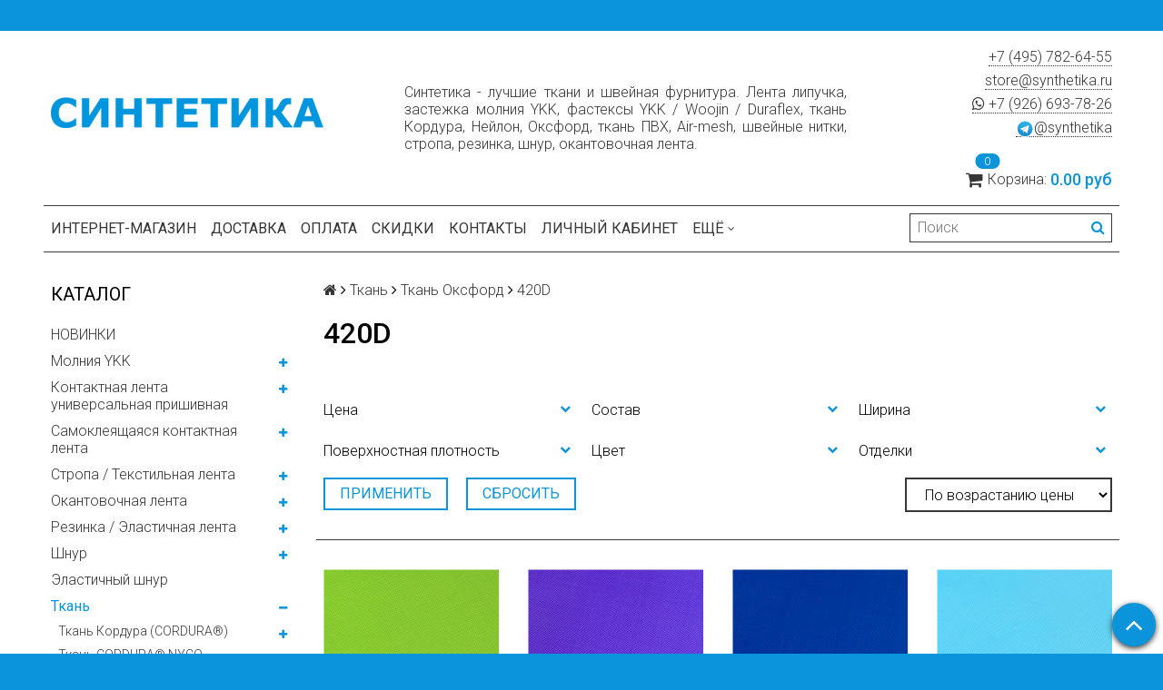

--- FILE ---
content_type: text/html; charset=utf-8
request_url: https://synthetika.ru/collection/420d
body_size: 29656
content:
<!DOCTYPE html>
<html>

<head><meta data-config="{&quot;collection_products_count&quot;:14}" name="page-config" content="" /><meta data-config="{&quot;money_with_currency_format&quot;:{&quot;delimiter&quot;:&quot; &quot;,&quot;separator&quot;:&quot;.&quot;,&quot;format&quot;:&quot;%n %u&quot;,&quot;unit&quot;:&quot;руб&quot;,&quot;show_price_without_cents&quot;:0},&quot;currency_code&quot;:&quot;RUR&quot;,&quot;currency_iso_code&quot;:&quot;RUB&quot;,&quot;default_currency&quot;:{&quot;title&quot;:&quot;Российский рубль&quot;,&quot;code&quot;:&quot;RUR&quot;,&quot;rate&quot;:1.0,&quot;format_string&quot;:&quot;%n %u&quot;,&quot;unit&quot;:&quot;руб&quot;,&quot;price_separator&quot;:&quot;&quot;,&quot;is_default&quot;:true,&quot;price_delimiter&quot;:&quot;&quot;,&quot;show_price_with_delimiter&quot;:true,&quot;show_price_without_cents&quot;:false},&quot;facebook&quot;:{&quot;pixelActive&quot;:true,&quot;currency_code&quot;:&quot;RUB&quot;,&quot;use_variants&quot;:false},&quot;vk&quot;:{&quot;pixel_active&quot;:true,&quot;price_list_id&quot;:&quot;4907&quot;},&quot;new_ya_metrika&quot;:true,&quot;ecommerce_data_container&quot;:&quot;dataLayer&quot;,&quot;common_js_version&quot;:null,&quot;vue_ui_version&quot;:null,&quot;feedback_captcha_enabled&quot;:null,&quot;account_id&quot;:428248,&quot;hide_items_out_of_stock&quot;:false,&quot;forbid_order_over_existing&quot;:true,&quot;minimum_items_price&quot;:null,&quot;enable_comparison&quot;:true,&quot;locale&quot;:&quot;ru&quot;,&quot;client_group&quot;:null,&quot;consent_to_personal_data&quot;:{&quot;active&quot;:false,&quot;obligatory&quot;:true,&quot;description&quot;:&quot;Настоящим подтверждаю, что я ознакомлен и согласен с условиями \u003ca href=&#39;/page/oferta&#39; target=&#39;blank&#39;\u003eоферты и политики конфиденциальности\u003c/a\u003e.&quot;},&quot;recaptcha_key&quot;:&quot;6LfXhUEmAAAAAOGNQm5_a2Ach-HWlFKD3Sq7vfFj&quot;,&quot;recaptcha_key_v3&quot;:&quot;6LcZi0EmAAAAAPNov8uGBKSHCvBArp9oO15qAhXa&quot;,&quot;yandex_captcha_key&quot;:&quot;ysc1_ec1ApqrRlTZTXotpTnO8PmXe2ISPHxsd9MO3y0rye822b9d2&quot;,&quot;checkout_float_order_content_block&quot;:true,&quot;available_products_characteristics_ids&quot;:null,&quot;sber_id_app_id&quot;:&quot;5b5a3c11-72e5-4871-8649-4cdbab3ba9a4&quot;,&quot;theme_generation&quot;:2,&quot;quick_checkout_captcha_enabled&quot;:true,&quot;max_order_lines_count&quot;:500,&quot;sber_bnpl_min_amount&quot;:1000,&quot;sber_bnpl_max_amount&quot;:150000,&quot;counter_settings&quot;:{&quot;data_layer_name&quot;:&quot;dataLayer&quot;,&quot;new_counters_setup&quot;:true,&quot;add_to_cart_event&quot;:true,&quot;remove_from_cart_event&quot;:true,&quot;add_to_wishlist_event&quot;:true,&quot;purchase_event&quot;:true},&quot;site_setting&quot;:{&quot;show_cart_button&quot;:true,&quot;show_service_button&quot;:false,&quot;show_marketplace_button&quot;:false,&quot;show_quick_checkout_button&quot;:false},&quot;warehouses&quot;:[],&quot;captcha_type&quot;:&quot;google&quot;,&quot;human_readable_urls&quot;:false}" name="shop-config" content="" /><meta name='js-evnvironment' content='production' /><meta name='default-locale' content='ru' /><meta name='insales-redefined-api-methods' content="[]" /><script src="/packs/js/shop_bundle-2b0004e7d539ecb78a46.js"></script><script type="text/javascript" src="https://static.insales-cdn.com/assets/static-versioned/v3.72/static/libs/lodash/4.17.21/lodash.min.js"></script><script>dataLayer= []; dataLayer.push({
        event: 'view_item_list',
        ecommerce: {
          items: [{"item_name":"Оксфорд ткань 420D с защитным покрытием 1000 мм цв. лаймовый","item_id":"167562307","item_price":"330.00","items_list_id":"12102368","index":1},{"item_name":"Оксфорд ткань 420D с защитным покрытием 1000 мм цв. пурпурный","item_id":"167562305","item_price":"330.00","items_list_id":"12102368","index":2},{"item_name":"Оксфорд ткань 420D с защитным покрытием 1000 мм цв. синий","item_id":"167562304","item_price":"330.00","items_list_id":"12102368","index":3},{"item_name":"Оксфорд ткань 420D с защитным покрытием 1000 мм цв. морская волна","item_id":"167562303","item_price":"330.00","items_list_id":"12102368","index":4},{"item_name":"Оксфорд ткань 420D с защитным покрытием 1000 мм цв. голубой","item_id":"167562302","item_price":"330.00","items_list_id":"12102368","index":5},{"item_name":"Оксфорд ткань 420D с защитным покрытием 1000 мм цв. фиолетовый","item_id":"167562301","item_price":"330.00","items_list_id":"12102368","index":6},{"item_name":"Оксфорд ткань 420D с защитным покрытием 1000 мм цв. фуксия","item_id":"167562300","item_price":"330.00","items_list_id":"12102368","index":7},{"item_name":"Оксфорд ткань 420D с защитным покрытием 1000 мм цв. оранжевый","item_id":"167562299","item_price":"330.00","items_list_id":"12102368","index":8},{"item_name":"Оксфорд ткань 420D с защитным покрытием 1000 мм цв. желтый","item_id":"167562298","item_price":"330.00","items_list_id":"12102368","index":9},{"item_name":"Оксфорд ткань 420D с защитным покрытием 1000 мм цв. темно-серый","item_id":"167562297","item_price":"330.00","items_list_id":"12102368","index":10},{"item_name":"Оксфорд ткань 420D с защитным покрытием 1000 мм цв. красный","item_id":"167562296","item_price":"330.00","items_list_id":"12102368","index":11},{"item_name":"Оксфорд ткань 420D с защитным покрытием 1000 мм цв. белый","item_id":"167561925","item_price":"330.00","items_list_id":"12102368","index":12}]
         }
      });</script>
<!--InsalesCounter -->
<script type="text/javascript">
(function() {
  if (typeof window.__insalesCounterId !== 'undefined') {
    return;
  }

  try {
    Object.defineProperty(window, '__insalesCounterId', {
      value: 428248,
      writable: true,
      configurable: true
    });
  } catch (e) {
    console.error('InsalesCounter: Failed to define property, using fallback:', e);
    window.__insalesCounterId = 428248;
  }

  if (typeof window.__insalesCounterId === 'undefined') {
    console.error('InsalesCounter: Failed to set counter ID');
    return;
  }

  let script = document.createElement('script');
  script.async = true;
  script.src = '/javascripts/insales_counter.js?7';
  let firstScript = document.getElementsByTagName('script')[0];
  firstScript.parentNode.insertBefore(script, firstScript);
})();
</script>
<!-- /InsalesCounter -->
      <!-- Google Tag Manager -->
      <script>(function(w,d,s,l,i){w[l]=w[l]||[];w[l].push({'gtm.start':
      new Date().getTime(),event:'gtm.js'});var f=d.getElementsByTagName(s)[0],
      j=d.createElement(s),dl=l!='dataLayer'?'&l='+l:'';j.async=true;j.src=
      'https://www.googletagmanager.com/gtm.js?id='+i+dl;f.parentNode.insertBefore(j,f);
      })(window,document,'script','dataLayer','GTM-WGP9H9H');
      </script>
      <!-- End Google Tag Manager -->
<meta name="yandex-verification" content="1e27493a8357fe97" /><meta name="yandex-verification" content="1e27493a8357fe97" /><meta name="yandex-verification" content="1e27493a8357fe97" />
  <title>Купить Оксфорд 420D ткань по низкой цене, Оксфорд 420D ткань в магазине Синтетика</title>
  <meta name="robots" content="index,follow" />

  
  

<meta charset="utf-8" />
<meta http-equiv="X-UA-Compatible" content="IE=edge,chrome=1" />
<!--[if IE]><script src="//html5shiv.googlecode.com/svn/trunk/html5.js"></script><![endif]-->
<!--[if lt IE 9]>
  <script src="//css3-mediaqueries-js.googlecode.com/svn/trunk/css3-mediaqueries.js"></script>
<![endif]-->

<meta name="SKYPE_TOOLBAR" content="SKYPE_TOOLBAR_PARSER_COMPATIBLE" />
<meta name="viewport" content="width=device-width, initial-scale=1.0">
<meta name="yandex-verification" content="cb53ba6ff78ccb6b" />


    <meta property="og:title" content="Синтетика - лучшие ткани и швейная фурнитура. Лента липучка, застежка молния YKK, швейные нитки, стропа, шнур, кант, фастексы Duraflex и ткани Кордура, Оксфорд, ПВХ" />
    <meta property="og:image" content="https://synthetika.ruhttps://static.insales-cdn.com/assets/1/7724/1449516/1728660103/logo.png" />
    <meta property="og:type" content="website" />
    <meta property="og:url" content="https://synthetika.ru" />


<meta name="keywords" content="Оксфорд 420D">
<meta name="description" content="Предлагаем купить Оксфорд 420D ткань в наличии и широком ассортименте.
Низкие цены. Складская программа.
☎️ +7(495)782-64-55 📧 store@synthetika.ru">


  <link rel="canonical" href="https://synthetika.ru/collection/420d"/>


<link rel="alternate" type="application/rss+xml" title="Блог..." href="/blogs/news.atom" />
<link href="https://static.insales-cdn.com/assets/1/7724/1449516/1728660103/favicon.png" rel="icon">
<link rel="apple-touch-icon" href="/custom_icon.png"/>

<!-- CDN -->


<link rel="stylesheet" href="//maxcdn.bootstrapcdn.com/font-awesome/4.5.0/css/font-awesome.min.css">


<link href='https://fonts.googleapis.com/css?family=Roboto:400,300,500,500italic,400italic,300italic&subset=latin,cyrillic' rel='stylesheet' type='text/css'>


  <script type="text/javascript" src="//ajax.googleapis.com/ajax/libs/jquery/1.11.0/jquery.min.js"></script>



<!-- <script src="//jsconsole.com/remote.js?FB0C821F-73DA-430F-BD50-9C397FCEAB8D"></script> -->
<!-- CDN end -->


<link type="text/css" rel="stylesheet" media="all" href="https://static.insales-cdn.com/assets/1/7724/1449516/1728660103/template.css" />


<script type="text/javascript" src="https://static.insales-cdn.com/assets/1/7724/1449516/1728660103/modernizr.js"></script>

</head>

<body class="adaptive">
  <section class="section--content">
    <header>
  
  <div class="section--top_panel">
    <div class="wrap row
                padded-vertical padded-inner-sides"
    >
      <div class="lg-grid-9 sm-grid-8 xs-grid-2">
        

        <div class="top_menu">
          <ul class="menu menu--top menu--horizontal menu--one_line
                    sm-hidden xs-hidden
                    js-menu--top"
          >
            
          </ul>

          <ul class="menu menu--top menu--horizontal
                    lg-hidden md-hidden"
          >
            <li class="menu-node menu-node--top">
              <button type="button"
                      class="menu-link
                            menu-toggler
                            js-panel-link"
                      data-params="target: '.js-panel--menu'"
              >
                <i class="fa fa-bars"></i>
              </button>
            </li>
          </ul>
        </div>
      </div>

      <div class="sm-grid-4 xs-grid-10
                  lg-hidden md-hidden
                  right"
      >
        
        



<form action="/search"
      method="get"
      class="search_widget
            search_widget--top_line "
>
  <input type="text"
          name="q"
          class="search_widget-field
                "
          value=""
          placeholder="Поиск"
  />

  <button type="submit"
          class="search_widget-submit
                button--invert"
  >
    <i class="fa fa-search"></i>
  </button>

  

  
</form>

      </div>

      <div class="sm-grid-2 mc-grid-3
                  fr
                  right
                  sm-hidden xs-hidden"
      >
        





      </div>
    </div>
  </div>
  
  <div class="section--header header">
    <div class="wrap row
                padded-inner"
    >

      <div class="grid-inline grid-inline-middle">

        <div class="lg-grid-4 sm-grid-12
                    sm-center
                    grid-inline grid-inline-middle
                    sm-padded-inner-bottom"
        >
          <div class="mc-grid-12
                      xs-padded-inner-bottom"
          >
            <a href="/"
    class="logo"
>
  
    <img src="https://static.insales-cdn.com/assets/1/7724/1449516/1728660103/logo.png" alt="Синтетика - лучшие ткани и швейная фурнитура. Лента липучка, застежка молния YKK, швейные нитки, стропа, шнур, кант, фастексы Duraflex и ткани Кордура, Оксфорд, ПВХ" />
  
</a>

          </div>
          
          <div class="lg-grid-3 mc-grid-12
                      left mc-center
                      lg-padded-inner-left mc-padded-zero
                      xs-hidden"
          >
            


          </div>
        </div>

        <div class="lg-grid-5 sm-grid-12
                    lg-right sm-center">
          
            <div> 
                 <p style="
    text-align: justify;
">Синтетика - лучшие ткани и швейная фурнитура. Лента липучка, застежка молния YKK, фастексы YKK / Woojin / Duraflex, ткань Кордура, Нейлон, Оксфорд, ткань ПВХ, Air-mesh, швейные нитки, стропа, резинка, шнур, окантовочная лента. </p>
          
        </div>
    </div>
        
        <div class="lg-grid-3 sm-grid-12
                    lg-right sm-center"
        >
          
            <div class="contacts editor">
              <p><a href="tel:+74957826455">+7 (495) 782-64-55</a></p>
<p><a href="mailto:store@synthetika.ru">store@synthetika.ru</a></p>
              <div>
                <a href="https://api.whatsapp.com/send?phone=79266937826">
                 <i class="fa fa-whatsapp"></i> +7 (926) 693-78-26</a>
              </div>
                <a href="https://t.me/synthetika_bot">
                 <img width="20" height="20" src="https://static.insales-cdn.com/assets/1/7724/1449516/1728660103/telegram.png" />@synthetika</a>
                 
            </div>
          	
          

          
          
            <div class="mc-grid-12
                        sm-padded-vertical xs-padded-vertical
                        sm-hidden xs-hidden"
            >
              

<div class="cart_widget
            cart_widget--header
            "
>
  <a href="/cart_items"
      class="cart_widget-link"
  >
    
    <span class="cart_widget-icon">
      <i class="fa fa-shopping-cart"></i>

      <span class="cart_widget-items_count
                  js-cart_widget-items_count"
      >
        0
      </span>
    </span>

    <span class="cart_widget-title
                sm-hidden xs-hidden"
    >
      Корзина:
    </span>

    <span class="cart_widget-total prices">
      <span class="cart_widget-items_price
                  prices-current
                  js-cart_widget-total_price"
      >
        0 руб
      </span>
    </span>
  </a>

  
    <div class="cart_widget-dropdown
                basket_list
                sm-hidden xs-hidden
                padded
                js-basket_list"
    >
    </div>
  
</div>

            </div>
          
        </div>
         
      </div>
    </div>

    <div style="padding-top: 0rem;" class="wrap row
                padded-inner-top padded-sides
                sm-padded-zero-top"
         
    >
      <div class="section--main_menu
                  row
                  grid-inline
                  padded"
      >
        <div class="lg-grid-9 sm-grid-12">
          


<div class="grid-row xs-hidden">
  <ul class="menu menu--main menu--main_lvl_1
            menu--horizontal
            menu--one_line js-menu--main"
  >
    
      <li class="menu-node menu-node--main_lvl_1
                "
      >

        <a href="/"
            class="menu-link
                  "
        >
          Интернет-магазин

        </a>

      </li>
    
      <li class="menu-node menu-node--main_lvl_1
                "
      >

        <a href="/page/delivery"
            class="menu-link
                  "
        >
          Доставка

        </a>

      </li>
    
      <li class="menu-node menu-node--main_lvl_1
                "
      >

        <a href="/page/payment"
            class="menu-link
                  "
        >
          Оплата

        </a>

      </li>
    
      <li class="menu-node menu-node--main_lvl_1
                "
      >

        <a href="/page/discounts"
            class="menu-link
                  "
        >
          Скидки

        </a>

      </li>
    
      <li class="menu-node menu-node--main_lvl_1
                "
      >

        <a href="/page/contacts"
            class="menu-link
                  "
        >
          Контакты

        </a>

      </li>
    
      <li class="menu-node menu-node--main_lvl_1
                "
      >

        <a href="/client_account/login"
            class="menu-link
                  "
        >
          Личный кабинет

        </a>

      </li>
    
      <li class="menu-node menu-node--main_lvl_1
                "
      >

        <a href="/blogs/news"
            class="menu-link
                  "
        >
          Блог

        </a>

      </li>
    
      <li class="menu-node menu-node--main_lvl_1
                "
      >

        <a href="/page/sotrudnichestvo"
            class="menu-link
                  "
        >
          Сотрудничество

        </a>

      </li>
    
      <li class="menu-node menu-node--main_lvl_1
                "
      >

        <a href="/page/about-us"
            class="menu-link
                  "
        >
          О компании

        </a>

      </li>
    
  </ul>
</div>

        </div>

        <div class="lg-grid-3
                    sm-hidden xs-hidden
                    right"
        >
          



<form action="/search"
      method="get"
      class="search_widget
            search_widget--header "
>
  <input type="text"
          name="q"
          class="search_widget-field
                js-ajax_search-input"
          value=""
          placeholder="Поиск"
  />

  <button type="submit"
          class="search_widget-submit
                button--invert"
  >
    <i class="fa fa-search"></i>
  </button>

  
    <div class="ajax_search-wrapper
                js-ajax_search-wrapper"
    ></div>
  

  
</form>

        </div>
      </div>

    </div>
  </div>
</header>


    <div class="content-container
                wrap row"
    >
      

      

      
        <div class="lg-grid-3 md-grid-3
                    sm-hidden xs-hidden
                    padded-inner-sides
                    "
        >
          <div class="sidebar">

  
    <div class="sidebar_block">
      <div class="sidebar_block-title">
        Каталог
      </div>
      



<ul class="menu menu--collection menu--vertical
          "
>

  
  
    <li class="menu-node menu-node--collection_lvl_1
              
              js-menu-wrapper"
    >

      
      <a  href="/collection/novinki"
          class="menu-link
                "
      >
        НОВИНКИ
      </a>

      
    </li>
  
    <li class="menu-node menu-node--collection_lvl_1
              
              js-menu-wrapper"
    >

      
      <a  href="/collection/molniya-ykk"
          class="menu-link
                "
      >
        Молния YKK
      </a>

      
        <span class="menu-marker menu-marker--parent menu-toggler
                    button--toggler
                    js-menu-toggler">
          <i class="fa
                    fa-plus"
          ></i>
        </span>

        <ul class="menu menu--vertical
                  menu--collapse"
        >
          
            <li class="menu-node menu-node--collection_lvl_2
                      
                      js-menu-wrapper"
            >

              
              <a  href="/collection/aquaguard"
                  class="menu-link menu-link
                        "
              >
                AquaGuard
              </a>

              

            </li>
          
            <li class="menu-node menu-node--collection_lvl_2
                      
                      js-menu-wrapper"
            >

              
              <a  href="/collection/spiral"
                  class="menu-link menu-link
                        "
              >
                Спираль / Coil
              </a>

              
                <span class="menu-marker menu-marker--parent menu-toggler
                            button--toggler
                            js-menu-toggler"
                >
                  <i class="fa fa-plus"></i>
                </span>
                <ul class="menu menu--vertical menu--collapse">
                  
                    <li class="menu-node menu-node--collection_lvl_3
                              "
                    >
                      <a  href="/collection/tip-3"
                          class="menu-link menu-link
                                "
                      >
                        Тип 3
                      </a>
                    </li>
                  
                    <li class="menu-node menu-node--collection_lvl_3
                              "
                    >
                      <a  href="/collection/tip-5"
                          class="menu-link menu-link
                                "
                      >
                        Тип 5
                      </a>
                    </li>
                  
                    <li class="menu-node menu-node--collection_lvl_3
                              "
                    >
                      <a  href="/collection/tip-8"
                          class="menu-link menu-link
                                "
                      >
                        Тип 8
                      </a>
                    </li>
                  
                    <li class="menu-node menu-node--collection_lvl_3
                              "
                    >
                      <a  href="/collection/tip-10"
                          class="menu-link menu-link
                                "
                      >
                        Тип 10
                      </a>
                    </li>
                  
                </ul>
              

            </li>
          
            <li class="menu-node menu-node--collection_lvl_2
                      
                      js-menu-wrapper"
            >

              
              <a  href="/collection/traktor"
                  class="menu-link menu-link
                        "
              >
                Трактор / VISLON®
              </a>

              
                <span class="menu-marker menu-marker--parent menu-toggler
                            button--toggler
                            js-menu-toggler"
                >
                  <i class="fa fa-plus"></i>
                </span>
                <ul class="menu menu--vertical menu--collapse">
                  
                    <li class="menu-node menu-node--collection_lvl_3
                              "
                    >
                      <a  href="/collection/tip-3-2"
                          class="menu-link menu-link
                                "
                      >
                        Тип 3
                      </a>
                    </li>
                  
                    <li class="menu-node menu-node--collection_lvl_3
                              "
                    >
                      <a  href="/collection/tip-5-2"
                          class="menu-link menu-link
                                "
                      >
                        Тип 5
                      </a>
                    </li>
                  
                    <li class="menu-node menu-node--collection_lvl_3
                              "
                    >
                      <a  href="/collection/tip-8-2"
                          class="menu-link menu-link
                                "
                      >
                        Тип 8
                      </a>
                    </li>
                  
                    <li class="menu-node menu-node--collection_lvl_3
                              "
                    >
                      <a  href="/collection/tip-10-2"
                          class="menu-link menu-link
                                "
                      >
                        Тип 10
                      </a>
                    </li>
                  
                </ul>
              

            </li>
          
        </ul>
      
    </li>
  
    <li class="menu-node menu-node--collection_lvl_1
              
              js-menu-wrapper"
    >

      
      <a  href="/collection/universal"
          class="menu-link
                "
      >
        Контактная лента универсальная пришивная
      </a>

      
        <span class="menu-marker menu-marker--parent menu-toggler
                    button--toggler
                    js-menu-toggler">
          <i class="fa
                    fa-plus"
          ></i>
        </span>

        <ul class="menu menu--vertical
                  menu--collapse"
        >
          
            <li class="menu-node menu-node--collection_lvl_2
                      
                      js-menu-wrapper"
            >

              
              <a  href="/collection/premium"
                  class="menu-link menu-link
                        "
              >
                Высокопрочная премиум / Класс А+
              </a>

              
                <span class="menu-marker menu-marker--parent menu-toggler
                            button--toggler
                            js-menu-toggler"
                >
                  <i class="fa fa-plus"></i>
                </span>
                <ul class="menu menu--vertical menu--collapse">
                  
                    <li class="menu-node menu-node--collection_lvl_3
                              "
                    >
                      <a  href="/collection/premium16mm"
                          class="menu-link menu-link
                                "
                      >
                        Ширина 16 мм
                      </a>
                    </li>
                  
                    <li class="menu-node menu-node--collection_lvl_3
                              "
                    >
                      <a  href="/collection/premium20mm"
                          class="menu-link menu-link
                                "
                      >
                        Ширина 20 мм
                      </a>
                    </li>
                  
                    <li class="menu-node menu-node--collection_lvl_3
                              "
                    >
                      <a  href="/collection/premium25mm"
                          class="menu-link menu-link
                                "
                      >
                        Ширина 25 мм
                      </a>
                    </li>
                  
                    <li class="menu-node menu-node--collection_lvl_3
                              "
                    >
                      <a  href="/collection/premium30mm"
                          class="menu-link menu-link
                                "
                      >
                        Ширина 30 мм
                      </a>
                    </li>
                  
                    <li class="menu-node menu-node--collection_lvl_3
                              "
                    >
                      <a  href="/collection/premium38mm"
                          class="menu-link menu-link
                                "
                      >
                        Ширина 38 мм
                      </a>
                    </li>
                  
                    <li class="menu-node menu-node--collection_lvl_3
                              "
                    >
                      <a  href="/collection/premium50mm"
                          class="menu-link menu-link
                                "
                      >
                        Ширина 50 мм
                      </a>
                    </li>
                  
                    <li class="menu-node menu-node--collection_lvl_3
                              "
                    >
                      <a  href="/collection/premium75mm"
                          class="menu-link menu-link
                                "
                      >
                        Ширина 75 мм
                      </a>
                    </li>
                  
                    <li class="menu-node menu-node--collection_lvl_3
                              "
                    >
                      <a  href="/collection/premium100mm"
                          class="menu-link menu-link
                                "
                      >
                        Ширина 100 мм
                      </a>
                    </li>
                  
                    <li class="menu-node menu-node--collection_lvl_3
                              "
                    >
                      <a  href="/collection/shirina-150-mm"
                          class="menu-link menu-link
                                "
                      >
                        Ширина 150 мм
                      </a>
                    </li>
                  
                </ul>
              

            </li>
          
            <li class="menu-node menu-node--collection_lvl_2
                      
                      js-menu-wrapper"
            >

              
              <a  href="/collection/standard"
                  class="menu-link menu-link
                        "
              >
                Стандартная фиксация / Класс А
              </a>

              
                <span class="menu-marker menu-marker--parent menu-toggler
                            button--toggler
                            js-menu-toggler"
                >
                  <i class="fa fa-plus"></i>
                </span>
                <ul class="menu menu--vertical menu--collapse">
                  
                    <li class="menu-node menu-node--collection_lvl_3
                              "
                    >
                      <a  href="/collection/standard16mm"
                          class="menu-link menu-link
                                "
                      >
                        Ширина 16 мм
                      </a>
                    </li>
                  
                    <li class="menu-node menu-node--collection_lvl_3
                              "
                    >
                      <a  href="/collection/standard20mm"
                          class="menu-link menu-link
                                "
                      >
                        Ширина 20 мм
                      </a>
                    </li>
                  
                    <li class="menu-node menu-node--collection_lvl_3
                              "
                    >
                      <a  href="/collection/standard25mm"
                          class="menu-link menu-link
                                "
                      >
                        Ширина 25 мм
                      </a>
                    </li>
                  
                    <li class="menu-node menu-node--collection_lvl_3
                              "
                    >
                      <a  href="/collection/standard30mm"
                          class="menu-link menu-link
                                "
                      >
                        Ширина 30 мм
                      </a>
                    </li>
                  
                    <li class="menu-node menu-node--collection_lvl_3
                              "
                    >
                      <a  href="/collection/standard38mm"
                          class="menu-link menu-link
                                "
                      >
                        Ширина 38 мм
                      </a>
                    </li>
                  
                    <li class="menu-node menu-node--collection_lvl_3
                              "
                    >
                      <a  href="/collection/standard50mm"
                          class="menu-link menu-link
                                "
                      >
                        Ширина 50 мм
                      </a>
                    </li>
                  
                    <li class="menu-node menu-node--collection_lvl_3
                              "
                    >
                      <a  href="/collection/shirina-75-mm"
                          class="menu-link menu-link
                                "
                      >
                        Ширина 75 мм
                      </a>
                    </li>
                  
                    <li class="menu-node menu-node--collection_lvl_3
                              "
                    >
                      <a  href="/collection/standard100mm"
                          class="menu-link menu-link
                                "
                      >
                        Ширина 100 мм
                      </a>
                    </li>
                  
                </ul>
              

            </li>
          
            <li class="menu-node menu-node--collection_lvl_2
                      
                      js-menu-wrapper"
            >

              
              <a  href="/collection/comfort"
                  class="menu-link menu-link
                        "
              >
                Лента комфорт / Класс Б
              </a>

              
                <span class="menu-marker menu-marker--parent menu-toggler
                            button--toggler
                            js-menu-toggler"
                >
                  <i class="fa fa-plus"></i>
                </span>
                <ul class="menu menu--vertical menu--collapse">
                  
                    <li class="menu-node menu-node--collection_lvl_3
                              "
                    >
                      <a  href="/collection/shirina-comfort-16-mm"
                          class="menu-link menu-link
                                "
                      >
                        Ширина 16 мм
                      </a>
                    </li>
                  
                    <li class="menu-node menu-node--collection_lvl_3
                              "
                    >
                      <a  href="/collection/comfort20mm"
                          class="menu-link menu-link
                                "
                      >
                        Ширина 20 мм
                      </a>
                    </li>
                  
                    <li class="menu-node menu-node--collection_lvl_3
                              "
                    >
                      <a  href="/collection/comfort25mm"
                          class="menu-link menu-link
                                "
                      >
                        Ширина 25 мм
                      </a>
                    </li>
                  
                    <li class="menu-node menu-node--collection_lvl_3
                              "
                    >
                      <a  href="/collection/comfort30mm"
                          class="menu-link menu-link
                                "
                      >
                        Ширина 30 мм
                      </a>
                    </li>
                  
                    <li class="menu-node menu-node--collection_lvl_3
                              "
                    >
                      <a  href="/collection/shirina-38-mm"
                          class="menu-link menu-link
                                "
                      >
                        Ширина 38 мм
                      </a>
                    </li>
                  
                    <li class="menu-node menu-node--collection_lvl_3
                              "
                    >
                      <a  href="/collection/comfort50mm"
                          class="menu-link menu-link
                                "
                      >
                        Ширина 50 мм
                      </a>
                    </li>
                  
                    <li class="menu-node menu-node--collection_lvl_3
                              "
                    >
                      <a  href="/collection/comfort100mm"
                          class="menu-link menu-link
                                "
                      >
                        Ширина 100 мм
                      </a>
                    </li>
                  
                </ul>
              

            </li>
          
        </ul>
      
    </li>
  
    <li class="menu-node menu-node--collection_lvl_1
              
              js-menu-wrapper"
    >

      
      <a  href="/collection/samokleyaschayasya-kontaktnaya-lenta"
          class="menu-link
                "
      >
        Самоклеящаяся контактная лента
      </a>

      
        <span class="menu-marker menu-marker--parent menu-toggler
                    button--toggler
                    js-menu-toggler">
          <i class="fa
                    fa-plus"
          ></i>
        </span>

        <ul class="menu menu--vertical
                  menu--collapse"
        >
          
            <li class="menu-node menu-node--collection_lvl_2
                      
                      js-menu-wrapper"
            >

              
              <a  href="/collection/adhesive"
                  class="menu-link menu-link
                        "
              >
                Высокопрочная премиум / Класс А+
              </a>

              
                <span class="menu-marker menu-marker--parent menu-toggler
                            button--toggler
                            js-menu-toggler"
                >
                  <i class="fa fa-plus"></i>
                </span>
                <ul class="menu menu--vertical menu--collapse">
                  
                    <li class="menu-node menu-node--collection_lvl_3
                              "
                    >
                      <a  href="/collection/adhesive16mm"
                          class="menu-link menu-link
                                "
                      >
                        Ширина 16 мм
                      </a>
                    </li>
                  
                    <li class="menu-node menu-node--collection_lvl_3
                              "
                    >
                      <a  href="/collection/adhesive20mm"
                          class="menu-link menu-link
                                "
                      >
                        Ширина 20 мм
                      </a>
                    </li>
                  
                    <li class="menu-node menu-node--collection_lvl_3
                              "
                    >
                      <a  href="/collection/adhesive25mm"
                          class="menu-link menu-link
                                "
                      >
                        Ширина 25 мм
                      </a>
                    </li>
                  
                    <li class="menu-node menu-node--collection_lvl_3
                              "
                    >
                      <a  href="/collection/adhesive38mm"
                          class="menu-link menu-link
                                "
                      >
                        Ширина 38 мм
                      </a>
                    </li>
                  
                    <li class="menu-node menu-node--collection_lvl_3
                              "
                    >
                      <a  href="/collection/adhesive50mm"
                          class="menu-link menu-link
                                "
                      >
                        Ширина 50 мм
                      </a>
                    </li>
                  
                    <li class="menu-node menu-node--collection_lvl_3
                              "
                    >
                      <a  href="/collection/adhesive100mm"
                          class="menu-link menu-link
                                "
                      >
                        Ширина 100 мм
                      </a>
                    </li>
                  
                    <li class="menu-node menu-node--collection_lvl_3
                              "
                    >
                      <a  href="/collection/adhesive150mm"
                          class="menu-link menu-link
                                "
                      >
                        Ширина 150 мм
                      </a>
                    </li>
                  
                </ul>
              

            </li>
          
            <li class="menu-node menu-node--collection_lvl_2
                      
                      js-menu-wrapper"
            >

              
              <a  href="/collection/adh_comfort"
                  class="menu-link menu-link
                        "
              >
                Лента комфорт / Класс Б
              </a>

              
                <span class="menu-marker menu-marker--parent menu-toggler
                            button--toggler
                            js-menu-toggler"
                >
                  <i class="fa fa-plus"></i>
                </span>
                <ul class="menu menu--vertical menu--collapse">
                  
                    <li class="menu-node menu-node--collection_lvl_3
                              "
                    >
                      <a  href="/collection/shirina-16-mm-4"
                          class="menu-link menu-link
                                "
                      >
                        Ширина 16 мм
                      </a>
                    </li>
                  
                    <li class="menu-node menu-node--collection_lvl_3
                              "
                    >
                      <a  href="/collection/сadhesive20mm"
                          class="menu-link menu-link
                                "
                      >
                        Ширина 20 мм
                      </a>
                    </li>
                  
                    <li class="menu-node menu-node--collection_lvl_3
                              "
                    >
                      <a  href="/collection/сadhesive25mm"
                          class="menu-link menu-link
                                "
                      >
                        Ширина 25 мм
                      </a>
                    </li>
                  
                    <li class="menu-node menu-node--collection_lvl_3
                              "
                    >
                      <a  href="/collection/shirina-38-mm-2"
                          class="menu-link menu-link
                                "
                      >
                        Ширина 38 мм
                      </a>
                    </li>
                  
                    <li class="menu-node menu-node--collection_lvl_3
                              "
                    >
                      <a  href="/collection/сadhesive50mm"
                          class="menu-link menu-link
                                "
                      >
                        Ширина 50 мм
                      </a>
                    </li>
                  
                    <li class="menu-node menu-node--collection_lvl_3
                              "
                    >
                      <a  href="/collection/сadhesive100mm"
                          class="menu-link menu-link
                                "
                      >
                        Ширина 100 мм
                      </a>
                    </li>
                  
                </ul>
              

            </li>
          
        </ul>
      
    </li>
  
    <li class="menu-node menu-node--collection_lvl_1
              
              js-menu-wrapper"
    >

      
      <a  href="/collection/webbing"
          class="menu-link
                "
      >
        Стропа / Текстильная лента
      </a>

      
        <span class="menu-marker menu-marker--parent menu-toggler
                    button--toggler
                    js-menu-toggler">
          <i class="fa
                    fa-plus"
          ></i>
        </span>

        <ul class="menu menu--vertical
                  menu--collapse"
        >
          
            <li class="menu-node menu-node--collection_lvl_2
                      
                      js-menu-wrapper"
            >

              
              <a  href="/collection/ik-remissiya-2"
                  class="menu-link menu-link
                        "
              >
                ИК-ремиссия
              </a>

              

            </li>
          
            <li class="menu-node menu-node--collection_lvl_2
                      
                      js-menu-wrapper"
            >

              
              <a  href="/collection/kamuflyazh"
                  class="menu-link menu-link
                        "
              >
                Камуфляж
              </a>

              

            </li>
          
            <li class="menu-node menu-node--collection_lvl_2
                      
                      js-menu-wrapper"
            >

              
              <a  href="/collection/katalog-1-b2b965"
                  class="menu-link menu-link
                        "
              >
                10 мм
              </a>

              

            </li>
          
            <li class="menu-node menu-node--collection_lvl_2
                      
                      js-menu-wrapper"
            >

              
              <a  href="/collection/katalog-1-a61bc3"
                  class="menu-link menu-link
                        "
              >
                15 мм
              </a>

              

            </li>
          
            <li class="menu-node menu-node--collection_lvl_2
                      
                      js-menu-wrapper"
            >

              
              <a  href="/collection/20-mm"
                  class="menu-link menu-link
                        "
              >
                20 мм
              </a>

              

            </li>
          
            <li class="menu-node menu-node--collection_lvl_2
                      
                      js-menu-wrapper"
            >

              
              <a  href="/collection/25-mm"
                  class="menu-link menu-link
                        "
              >
                25 мм
              </a>

              

            </li>
          
            <li class="menu-node menu-node--collection_lvl_2
                      
                      js-menu-wrapper"
            >

              
              <a  href="/collection/30-mm"
                  class="menu-link menu-link
                        "
              >
                30 мм
              </a>

              

            </li>
          
            <li class="menu-node menu-node--collection_lvl_2
                      
                      js-menu-wrapper"
            >

              
              <a  href="/collection/35-mm-3"
                  class="menu-link menu-link
                        "
              >
                35 мм
              </a>

              

            </li>
          
            <li class="menu-node menu-node--collection_lvl_2
                      
                      js-menu-wrapper"
            >

              
              <a  href="/collection/38-mm"
                  class="menu-link menu-link
                        "
              >
                38 мм
              </a>

              

            </li>
          
            <li class="menu-node menu-node--collection_lvl_2
                      
                      js-menu-wrapper"
            >

              
              <a  href="/collection/40-mm-94225a"
                  class="menu-link menu-link
                        "
              >
                40 мм
              </a>

              

            </li>
          
            <li class="menu-node menu-node--collection_lvl_2
                      
                      js-menu-wrapper"
            >

              
              <a  href="/collection/48-mm"
                  class="menu-link menu-link
                        "
              >
                48 мм
              </a>

              

            </li>
          
            <li class="menu-node menu-node--collection_lvl_2
                      
                      js-menu-wrapper"
            >

              
              <a  href="/collection/50-mm"
                  class="menu-link menu-link
                        "
              >
                50 мм
              </a>

              

            </li>
          
        </ul>
      
    </li>
  
    <li class="menu-node menu-node--collection_lvl_1
              
              js-menu-wrapper"
    >

      
      <a  href="/collection/binding"
          class="menu-link
                "
      >
        Окантовочная лента
      </a>

      
        <span class="menu-marker menu-marker--parent menu-toggler
                    button--toggler
                    js-menu-toggler">
          <i class="fa
                    fa-plus"
          ></i>
        </span>

        <ul class="menu menu--vertical
                  menu--collapse"
        >
          
            <li class="menu-node menu-node--collection_lvl_2
                      
                      js-menu-wrapper"
            >

              
              <a  href="/collection/kamuflyazh-2"
                  class="menu-link menu-link
                        "
              >
                Камуфляж
              </a>

              

            </li>
          
            <li class="menu-node menu-node--collection_lvl_2
                      
                      js-menu-wrapper"
            >

              
              <a  href="/collection/20-mm-2"
                  class="menu-link menu-link
                        "
              >
                20 мм
              </a>

              

            </li>
          
            <li class="menu-node menu-node--collection_lvl_2
                      
                      js-menu-wrapper"
            >

              
              <a  href="/collection/22-mm"
                  class="menu-link menu-link
                        "
              >
                22 мм
              </a>

              

            </li>
          
            <li class="menu-node menu-node--collection_lvl_2
                      
                      js-menu-wrapper"
            >

              
              <a  href="/collection/25-mm-438351"
                  class="menu-link menu-link
                        "
              >
                25 мм
              </a>

              

            </li>
          
        </ul>
      
    </li>
  
    <li class="menu-node menu-node--collection_lvl_1
              
              js-menu-wrapper"
    >

      
      <a  href="/collection/rezinka-elastichnaya-lenta"
          class="menu-link
                "
      >
        Резинка / Эластичная лента
      </a>

      
        <span class="menu-marker menu-marker--parent menu-toggler
                    button--toggler
                    js-menu-toggler">
          <i class="fa
                    fa-plus"
          ></i>
        </span>

        <ul class="menu menu--vertical
                  menu--collapse"
        >
          
            <li class="menu-node menu-node--collection_lvl_2
                      
                      js-menu-wrapper"
            >

              
              <a  href="/collection/kamuflyazh-3"
                  class="menu-link menu-link
                        "
              >
                Камуфляж
              </a>

              

            </li>
          
            <li class="menu-node menu-node--collection_lvl_2
                      
                      js-menu-wrapper"
            >

              
              <a  href="/collection/20-mm-e8529b"
                  class="menu-link menu-link
                        "
              >
                20 мм
              </a>

              

            </li>
          
            <li class="menu-node menu-node--collection_lvl_2
                      
                      js-menu-wrapper"
            >

              
              <a  href="/collection/25-mm-a292a1"
                  class="menu-link menu-link
                        "
              >
                25 мм
              </a>

              

            </li>
          
            <li class="menu-node menu-node--collection_lvl_2
                      
                      js-menu-wrapper"
            >

              
              <a  href="/collection/30-mm-2"
                  class="menu-link menu-link
                        "
              >
                30 мм
              </a>

              

            </li>
          
            <li class="menu-node menu-node--collection_lvl_2
                      
                      js-menu-wrapper"
            >

              
              <a  href="/collection/38-mm-b8de50"
                  class="menu-link menu-link
                        "
              >
                38 мм
              </a>

              

            </li>
          
            <li class="menu-node menu-node--collection_lvl_2
                      
                      js-menu-wrapper"
            >

              
              <a  href="/collection/katalog-1-a5c78e"
                  class="menu-link menu-link
                        "
              >
                50 мм
              </a>

              

            </li>
          
            <li class="menu-node menu-node--collection_lvl_2
                      
                      js-menu-wrapper"
            >

              
              <a  href="/collection/75-mm"
                  class="menu-link menu-link
                        "
              >
                75 мм
              </a>

              

            </li>
          
            <li class="menu-node menu-node--collection_lvl_2
                      
                      js-menu-wrapper"
            >

              
              <a  href="/collection/katalog-1-fca1cb"
                  class="menu-link menu-link
                        "
              >
                100 мм
              </a>

              

            </li>
          
        </ul>
      
    </li>
  
    <li class="menu-node menu-node--collection_lvl_1
              
              js-menu-wrapper"
    >

      
      <a  href="/collection/shnur"
          class="menu-link
                "
      >
        Шнур
      </a>

      
        <span class="menu-marker menu-marker--parent menu-toggler
                    button--toggler
                    js-menu-toggler">
          <i class="fa
                    fa-plus"
          ></i>
        </span>

        <ul class="menu menu--vertical
                  menu--collapse"
        >
          
            <li class="menu-node menu-node--collection_lvl_2
                      
                      js-menu-wrapper"
            >

              
              <a  href="/collection/2-mm"
                  class="menu-link menu-link
                        "
              >
                2 мм
              </a>

              

            </li>
          
            <li class="menu-node menu-node--collection_lvl_2
                      
                      js-menu-wrapper"
            >

              
              <a  href="/collection/35-mm-2"
                  class="menu-link menu-link
                        "
              >
                3.5 мм
              </a>

              

            </li>
          
            <li class="menu-node menu-node--collection_lvl_2
                      
                      js-menu-wrapper"
            >

              
              <a  href="/collection/5-mm"
                  class="menu-link menu-link
                        "
              >
                5 мм
              </a>

              

            </li>
          
        </ul>
      
    </li>
  
    <li class="menu-node menu-node--collection_lvl_1
              
              js-menu-wrapper"
    >

      
      <a  href="/collection/elastichnyy-shnur"
          class="menu-link
                "
      >
        Эластичный шнур
      </a>

      
    </li>
  
    <li class="menu-node menu-node--collection_lvl_1
              menu-node--current
              js-menu-wrapper"
    >

      
      <a  href="/collection/fabric"
          class="menu-link
                menu-link--current"
      >
        Ткань
      </a>

      
        <span class="menu-marker menu-marker--parent menu-toggler
                    button--toggler
                    js-menu-toggler">
          <i class="fa
                    fa-minus"
          ></i>
        </span>

        <ul class="menu menu--vertical
                  "
        >
          
            <li class="menu-node menu-node--collection_lvl_2
                      
                      js-menu-wrapper"
            >

              
              <a  href="/collection/cordura"
                  class="menu-link menu-link
                        "
              >
                Ткань Кордура (CORDURA®)
              </a>

              
                <span class="menu-marker menu-marker--parent menu-toggler
                            button--toggler
                            js-menu-toggler"
                >
                  <i class="fa fa-plus"></i>
                </span>
                <ul class="menu menu--vertical menu--collapse">
                  
                    <li class="menu-node menu-node--collection_lvl_3
                              "
                    >
                      <a  href="/collection/ik-remissiya"
                          class="menu-link menu-link
                                "
                      >
                        ИК-ремиссия
                      </a>
                    </li>
                  
                    <li class="menu-node menu-node--collection_lvl_3
                              "
                    >
                      <a  href="/collection/cordura_kamuflyazh"
                          class="menu-link menu-link
                                "
                      >
                        Камуфляж
                      </a>
                    </li>
                  
                    <li class="menu-node menu-node--collection_lvl_3
                              "
                    >
                      <a  href="/collection/330d"
                          class="menu-link menu-link
                                "
                      >
                        330D
                      </a>
                    </li>
                  
                    <li class="menu-node menu-node--collection_lvl_3
                              "
                    >
                      <a  href="/collection/500d"
                          class="menu-link menu-link
                                "
                      >
                        500D
                      </a>
                    </li>
                  
                    <li class="menu-node menu-node--collection_lvl_3
                              "
                    >
                      <a  href="/collection/1000d"
                          class="menu-link menu-link
                                "
                      >
                        1000D
                      </a>
                    </li>
                  
                </ul>
              

            </li>
          
            <li class="menu-node menu-node--collection_lvl_2
                      
                      js-menu-wrapper"
            >

              
              <a  href="/collection/tkan-cordura-nyco"
                  class="menu-link menu-link
                        "
              >
                Ткань CORDURA® NYCO
              </a>

              

            </li>
          
            <li class="menu-node menu-node--collection_lvl_2
                      
                      js-menu-wrapper"
            >

              
              <a  href="/collection/tkan-neylon"
                  class="menu-link menu-link
                        "
              >
                Ткань Нейлон
              </a>

              
                <span class="menu-marker menu-marker--parent menu-toggler
                            button--toggler
                            js-menu-toggler"
                >
                  <i class="fa fa-plus"></i>
                </span>
                <ul class="menu menu--vertical menu--collapse">
                  
                    <li class="menu-node menu-node--collection_lvl_3
                              "
                    >
                      <a  href="/collection/70d"
                          class="menu-link menu-link
                                "
                      >
                        70D
                      </a>
                    </li>
                  
                    <li class="menu-node menu-node--collection_lvl_3
                              "
                    >
                      <a  href="/collection/210d-rip-stop"
                          class="menu-link menu-link
                                "
                      >
                        210D Рип стоп
                      </a>
                    </li>
                  
                    <li class="menu-node menu-node--collection_lvl_3
                              "
                    >
                      <a  href="/collection/210t-rip-stop-2"
                          class="menu-link menu-link
                                "
                      >
                        210T Рип стоп
                      </a>
                    </li>
                  
                </ul>
              

            </li>
          
            <li class="menu-node menu-node--collection_lvl_2
                      menu-node--current
                      js-menu-wrapper"
            >

              
              <a  href="/collection/poly_oxford"
                  class="menu-link menu-link
                        "
              >
                Ткань Оксфорд
              </a>

              
                <span class="menu-marker menu-marker--parent menu-toggler
                            button--toggler
                            js-menu-toggler"
                >
                  <i class="fa fa-plus"></i>
                </span>
                <ul class="menu menu--vertical menu--collapse">
                  
                    <li class="menu-node menu-node--collection_lvl_3
                              "
                    >
                      <a  href="/collection/210d"
                          class="menu-link menu-link
                                "
                      >
                        210D
                      </a>
                    </li>
                  
                    <li class="menu-node menu-node--collection_lvl_3
                              "
                    >
                      <a  href="/collection/210d-rip-stop-2"
                          class="menu-link menu-link
                                "
                      >
                        210D Рип стоп
                      </a>
                    </li>
                  
                    <li class="menu-node menu-node--collection_lvl_3
                              menu-node-current"
                    >
                      <a  href="/collection/420d"
                          class="menu-link menu-link
                                "
                      >
                        420D
                      </a>
                    </li>
                  
                    <li class="menu-node menu-node--collection_lvl_3
                              "
                    >
                      <a  href="/collection/600d"
                          class="menu-link menu-link
                                "
                      >
                        600D
                      </a>
                    </li>
                  
                    <li class="menu-node menu-node--collection_lvl_3
                              "
                    >
                      <a  href="/collection/600d-pvh"
                          class="menu-link menu-link
                                "
                      >
                        600D ПВХ
                      </a>
                    </li>
                  
                    <li class="menu-node menu-node--collection_lvl_3
                              "
                    >
                      <a  href="/collection/600d-pvh-premium"
                          class="menu-link menu-link
                                "
                      >
                        600D ПВХ премиум
                      </a>
                    </li>
                  
                    <li class="menu-node menu-node--collection_lvl_3
                              "
                    >
                      <a  href="/collection/900d"
                          class="menu-link menu-link
                                "
                      >
                        900D
                      </a>
                    </li>
                  
                    <li class="menu-node menu-node--collection_lvl_3
                              "
                    >
                      <a  href="/collection/katalog-1-0c5b17"
                          class="menu-link menu-link
                                "
                      >
                        1680D
                      </a>
                    </li>
                  
                    <li class="menu-node menu-node--collection_lvl_3
                              "
                    >
                      <a  href="/collection/katalog-1-92691d"
                          class="menu-link menu-link
                                "
                      >
                        1680D ПВХ
                      </a>
                    </li>
                  
                </ul>
              

            </li>
          
            <li class="menu-node menu-node--collection_lvl_2
                      
                      js-menu-wrapper"
            >

              
              <a  href="/collection/tkan-pvh"
                  class="menu-link menu-link
                        "
              >
                Ткань ПВХ
              </a>

              

            </li>
          
            <li class="menu-node menu-node--collection_lvl_2
                      
                      js-menu-wrapper"
            >

              
              <a  href="/collection/tkan-kationik"
                  class="menu-link menu-link
                        "
              >
                Ткань Катионик
              </a>

              

            </li>
          
            <li class="menu-node menu-node--collection_lvl_2
                      
                      js-menu-wrapper"
            >

              
              <a  href="/collection/tkan-taffeta"
                  class="menu-link menu-link
                        "
              >
                Ткань Таффета
              </a>

              
                <span class="menu-marker menu-marker--parent menu-toggler
                            button--toggler
                            js-menu-toggler"
                >
                  <i class="fa fa-plus"></i>
                </span>
                <ul class="menu menu--vertical menu--collapse">
                  
                    <li class="menu-node menu-node--collection_lvl_3
                              "
                    >
                      <a  href="/collection/190t"
                          class="menu-link menu-link
                                "
                      >
                        190T
                      </a>
                    </li>
                  
                    <li class="menu-node menu-node--collection_lvl_3
                              "
                    >
                      <a  href="/collection/210t-rip-stop"
                          class="menu-link menu-link
                                "
                      >
                        210T Рип стоп
                      </a>
                    </li>
                  
                </ul>
              

            </li>
          
            <li class="menu-node menu-node--collection_lvl_2
                      
                      js-menu-wrapper"
            >

              
              <a  href="/collection/tkan-smesovaya"
                  class="menu-link menu-link
                        "
              >
                Ткань смесовая
              </a>

              

            </li>
          
        </ul>
      
    </li>
  
    <li class="menu-node menu-node--collection_lvl_1
              
              js-menu-wrapper"
    >

      
      <a  href="/collection/nitki-shveynye"
          class="menu-link
                "
      >
        Нитки швейные
      </a>

      
        <span class="menu-marker menu-marker--parent menu-toggler
                    button--toggler
                    js-menu-toggler">
          <i class="fa
                    fa-plus"
          ></i>
        </span>

        <ul class="menu menu--vertical
                  menu--collapse"
        >
          
            <li class="menu-node menu-node--collection_lvl_2
                      
                      js-menu-wrapper"
            >

              
              <a  href="/collection/universalnye"
                  class="menu-link menu-link
                        "
              >
                Универсальные
              </a>

              
                <span class="menu-marker menu-marker--parent menu-toggler
                            button--toggler
                            js-menu-toggler"
                >
                  <i class="fa fa-plus"></i>
                </span>
                <ul class="menu menu--vertical menu--collapse">
                  
                    <li class="menu-node menu-node--collection_lvl_3
                              "
                    >
                      <a  href="/collection/nomer-50-60-teks-202"
                          class="menu-link menu-link
                                "
                      >
                        50 номер / 60 текс (20/2)
                      </a>
                    </li>
                  
                    <li class="menu-node menu-node--collection_lvl_3
                              "
                    >
                      <a  href="/collection/nomer-120-27-teks-402"
                          class="menu-link menu-link
                                "
                      >
                        120 номер / 27 текс (40/2)
                      </a>
                    </li>
                  
                </ul>
              

            </li>
          
            <li class="menu-node menu-node--collection_lvl_2
                      
                      js-menu-wrapper"
            >

              
              <a  href="/collection/bondirovannye"
                  class="menu-link menu-link
                        "
              >
                Бондированные
              </a>

              
                <span class="menu-marker menu-marker--parent menu-toggler
                            button--toggler
                            js-menu-toggler"
                >
                  <i class="fa fa-plus"></i>
                </span>
                <ul class="menu menu--vertical menu--collapse">
                  
                    <li class="menu-node menu-node--collection_lvl_3
                              "
                    >
                      <a  href="/collection/nomer-20-135-teks-420d3"
                          class="menu-link menu-link
                                "
                      >
                        20 номер / 135 текс (420D/3)
                      </a>
                    </li>
                  
                    <li class="menu-node menu-node--collection_lvl_3
                              "
                    >
                      <a  href="/collection/nomer-40-70-teks-210d3"
                          class="menu-link menu-link
                                "
                      >
                        40 номер / 70 текс (210D/3)
                      </a>
                    </li>
                  
                </ul>
              

            </li>
          
            <li class="menu-node menu-node--collection_lvl_2
                      
                      js-menu-wrapper"
            >

              
              <a  href="/collection/povyshennoy-prochnosti"
                  class="menu-link menu-link
                        "
              >
                Повышенной прочности
              </a>

              
                <span class="menu-marker menu-marker--parent menu-toggler
                            button--toggler
                            js-menu-toggler"
                >
                  <i class="fa fa-plus"></i>
                </span>
                <ul class="menu menu--vertical menu--collapse">
                  
                    <li class="menu-node menu-node--collection_lvl_3
                              "
                    >
                      <a  href="/collection/nomer-10-270-teks-840d3"
                          class="menu-link menu-link
                                "
                      >
                        10 номер / 270 текс (840D/3)
                      </a>
                    </li>
                  
                    <li class="menu-node menu-node--collection_lvl_3
                              "
                    >
                      <a  href="/collection/nomer-15-210-teks-630d3"
                          class="menu-link menu-link
                                "
                      >
                        15 номер / 210 текс (630D/3)
                      </a>
                    </li>
                  
                    <li class="menu-node menu-node--collection_lvl_3
                              "
                    >
                      <a  href="/collection/nomer-20-135-teks-420d3-2"
                          class="menu-link menu-link
                                "
                      >
                        20 номер / 135 текс (420D/3)
                      </a>
                    </li>
                  
                    <li class="menu-node menu-node--collection_lvl_3
                              "
                    >
                      <a  href="/collection/nomer-30-80-teks-86l"
                          class="menu-link menu-link
                                "
                      >
                        30 номер / 80 текс (86Л, 250D/3)
                      </a>
                    </li>
                  
                    <li class="menu-node menu-node--collection_lvl_3
                              "
                    >
                      <a  href="/collection/40-nomer-70-teks-210d3"
                          class="menu-link menu-link
                                "
                      >
                        40 номер / 70 текс (210D/3)
                      </a>
                    </li>
                  
                    <li class="menu-node menu-node--collection_lvl_3
                              "
                    >
                      <a  href="/collection/nomer-60-45-teks-55l"
                          class="menu-link menu-link
                                "
                      >
                        60 номер / 45 текс (55Л, 150D/3)
                      </a>
                    </li>
                  
                    <li class="menu-node menu-node--collection_lvl_3
                              "
                    >
                      <a  href="/collection/80-nomer-35-teks-100d3"
                          class="menu-link menu-link
                                "
                      >
                        80 номер / 35 текс (100D/3)
                      </a>
                    </li>
                  
                </ul>
              

            </li>
          
            <li class="menu-node menu-node--collection_lvl_2
                      
                      js-menu-wrapper"
            >

              
              <a  href="/collection/armirovannye"
                  class="menu-link menu-link
                        "
              >
                Армированные
              </a>

              
                <span class="menu-marker menu-marker--parent menu-toggler
                            button--toggler
                            js-menu-toggler"
                >
                  <i class="fa fa-plus"></i>
                </span>
                <ul class="menu menu--vertical menu--collapse">
                  
                    <li class="menu-node menu-node--collection_lvl_3
                              "
                    >
                      <a  href="/collection/200-m"
                          class="menu-link menu-link
                                "
                      >
                        200 м
                      </a>
                    </li>
                  
                </ul>
              

            </li>
          
        </ul>
      
    </li>
  
    <li class="menu-node menu-node--collection_lvl_1
              
              js-menu-wrapper"
    >

      
      <a  href="/collection/reflective_tape"
          class="menu-link
                "
      >
        Светоотражающая лента
      </a>

      
        <span class="menu-marker menu-marker--parent menu-toggler
                    button--toggler
                    js-menu-toggler">
          <i class="fa
                    fa-plus"
          ></i>
        </span>

        <ul class="menu menu--vertical
                  menu--collapse"
        >
          
            <li class="menu-node menu-node--collection_lvl_2
                      
                      js-menu-wrapper"
            >

              
              <a  href="/collection/25-mm-abcb59"
                  class="menu-link menu-link
                        "
              >
                25 мм
              </a>

              

            </li>
          
            <li class="menu-node menu-node--collection_lvl_2
                      
                      js-menu-wrapper"
            >

              
              <a  href="/collection/50-mm-fd150b"
                  class="menu-link menu-link
                        "
              >
                50 мм
              </a>

              

            </li>
          
        </ul>
      
    </li>
  
    <li class="menu-node menu-node--collection_lvl_1
              
              js-menu-wrapper"
    >

      
      <a  href="/collection/fire_retardant"
          class="menu-link
                "
      >
        Огнестойкая контактная лента
      </a>

      
        <span class="menu-marker menu-marker--parent menu-toggler
                    button--toggler
                    js-menu-toggler">
          <i class="fa
                    fa-plus"
          ></i>
        </span>

        <ul class="menu menu--vertical
                  menu--collapse"
        >
          
            <li class="menu-node menu-node--collection_lvl_2
                      
                      js-menu-wrapper"
            >

              
              <a  href="/collection/vysokoprochnaya-premium"
                  class="menu-link menu-link
                        "
              >
                Высокопрочная премиум / Класс А+
              </a>

              
                <span class="menu-marker menu-marker--parent menu-toggler
                            button--toggler
                            js-menu-toggler"
                >
                  <i class="fa fa-plus"></i>
                </span>
                <ul class="menu menu--vertical menu--collapse">
                  
                    <li class="menu-node menu-node--collection_lvl_3
                              "
                    >
                      <a  href="/collection/collectionvysokoprochnaya-premium16mm"
                          class="menu-link menu-link
                                "
                      >
                        Ширина 16 мм
                      </a>
                    </li>
                  
                    <li class="menu-node menu-node--collection_lvl_3
                              "
                    >
                      <a  href="/collection/shirina-20-mm"
                          class="menu-link menu-link
                                "
                      >
                        Ширина 20 мм
                      </a>
                    </li>
                  
                    <li class="menu-node menu-node--collection_lvl_3
                              "
                    >
                      <a  href="/collection/shirina-25-mm-1505486828"
                          class="menu-link menu-link
                                "
                      >
                        Ширина 25 мм
                      </a>
                    </li>
                  
                    <li class="menu-node menu-node--collection_lvl_3
                              "
                    >
                      <a  href="/collection/shirina-30-mm-3"
                          class="menu-link menu-link
                                "
                      >
                        Ширина 30 мм
                      </a>
                    </li>
                  
                    <li class="menu-node menu-node--collection_lvl_3
                              "
                    >
                      <a  href="/collection/shirina-38-mm-0b5022"
                          class="menu-link menu-link
                                "
                      >
                        Ширина 38 мм
                      </a>
                    </li>
                  
                    <li class="menu-node menu-node--collection_lvl_3
                              "
                    >
                      <a  href="/collection/shirina-50-mm-1505486849"
                          class="menu-link menu-link
                                "
                      >
                        Ширина 50 мм
                      </a>
                    </li>
                  
                </ul>
              

            </li>
          
            <li class="menu-node menu-node--collection_lvl_2
                      
                      js-menu-wrapper"
            >

              
              <a  href="/collection/standart"
                  class="menu-link menu-link
                        "
              >
                Стандартная фиксация / Класс А
              </a>

              
                <span class="menu-marker menu-marker--parent menu-toggler
                            button--toggler
                            js-menu-toggler"
                >
                  <i class="fa fa-plus"></i>
                </span>
                <ul class="menu menu--vertical menu--collapse">
                  
                    <li class="menu-node menu-node--collection_lvl_3
                              "
                    >
                      <a  href="/collection/shirina-16-mm"
                          class="menu-link menu-link
                                "
                      >
                        Ширина 16 мм
                      </a>
                    </li>
                  
                    <li class="menu-node menu-node--collection_lvl_3
                              "
                    >
                      <a  href="/collection/shirina-20-mm-2"
                          class="menu-link menu-link
                                "
                      >
                        Ширина 20 мм
                      </a>
                    </li>
                  
                    <li class="menu-node menu-node--collection_lvl_3
                              "
                    >
                      <a  href="/collection/shirina-25-mm"
                          class="menu-link menu-link
                                "
                      >
                        Ширина 25 мм
                      </a>
                    </li>
                  
                    <li class="menu-node menu-node--collection_lvl_3
                              "
                    >
                      <a  href="/collection/shirina-30-mm"
                          class="menu-link menu-link
                                "
                      >
                        Ширина 30 мм
                      </a>
                    </li>
                  
                    <li class="menu-node menu-node--collection_lvl_3
                              "
                    >
                      <a  href="/collection/katalog-1-5607a9"
                          class="menu-link menu-link
                                "
                      >
                        Ширина 38 мм
                      </a>
                    </li>
                  
                    <li class="menu-node menu-node--collection_lvl_3
                              "
                    >
                      <a  href="/collection/katalog-1-00a8fa"
                          class="menu-link menu-link
                                "
                      >
                        Ширина 50 мм
                      </a>
                    </li>
                  
                </ul>
              

            </li>
          
        </ul>
      
    </li>
  
    <li class="menu-node menu-node--collection_lvl_1
              
              js-menu-wrapper"
    >

      
      <a  href="/collection/ognestoykaya-samokleyaschayasya-kontaktnaya-lenta"
          class="menu-link
                "
      >
        Огнестойкая самоклеящаяся контактная лента
      </a>

      
    </li>
  
    <li class="menu-node menu-node--collection_lvl_1
              
              js-menu-wrapper"
    >

      
      <a  href="/collection/coin"
          class="menu-link
                "
      >
        Самоклеящиеся кружки
      </a>

      
        <span class="menu-marker menu-marker--parent menu-toggler
                    button--toggler
                    js-menu-toggler">
          <i class="fa
                    fa-plus"
          ></i>
        </span>

        <ul class="menu menu--vertical
                  menu--collapse"
        >
          
            <li class="menu-node menu-node--collection_lvl_2
                      
                      js-menu-wrapper"
            >

              
              <a  href="/collection/vysokoprochnye-premium"
                  class="menu-link menu-link
                        "
              >
                Высокопрочные премиум / Класс А+
              </a>

              

            </li>
          
            <li class="menu-node menu-node--collection_lvl_2
                      
                      js-menu-wrapper"
            >

              
              <a  href="/collection/samokleyaschiesya-kruzhki-komfort"
                  class="menu-link menu-link
                        "
              >
                Стандартная фиксация / Класс А
              </a>

              

            </li>
          
        </ul>
      
    </li>
  
    <li class="menu-node menu-node--collection_lvl_1
              
              js-menu-wrapper"
    >

      
      <a  href="/collection/omni"
          class="menu-link
                "
      >
        Гибридная липучка "2 в 1"
      </a>

      
        <span class="menu-marker menu-marker--parent menu-toggler
                    button--toggler
                    js-menu-toggler">
          <i class="fa
                    fa-plus"
          ></i>
        </span>

        <ul class="menu menu--vertical
                  menu--collapse"
        >
          
            <li class="menu-node menu-node--collection_lvl_2
                      
                      js-menu-wrapper"
            >

              
              <a  href="/collection/shirina-25-mm-1501752349"
                  class="menu-link menu-link
                        "
              >
                Ширина 25 мм
              </a>

              

            </li>
          
            <li class="menu-node menu-node--collection_lvl_2
                      
                      js-menu-wrapper"
            >

              
              <a  href="/collection/shirina-38-mm-1501752416"
                  class="menu-link menu-link
                        "
              >
                Ширина 38 мм
              </a>

              

            </li>
          
            <li class="menu-node menu-node--collection_lvl_2
                      
                      js-menu-wrapper"
            >

              
              <a  href="/collection/shirina-50-mm-1501752512"
                  class="menu-link menu-link
                        "
              >
                Ширина 50 мм
              </a>

              

            </li>
          
        </ul>
      
    </li>
  
    <li class="menu-node menu-node--collection_lvl_1
              
              js-menu-wrapper"
    >

      
      <a  href="/collection/knit"
          class="menu-link
                "
      >
        Петельная ткань велкроткань
      </a>

      
        <span class="menu-marker menu-marker--parent menu-toggler
                    button--toggler
                    js-menu-toggler">
          <i class="fa
                    fa-plus"
          ></i>
        </span>

        <ul class="menu menu--vertical
                  menu--collapse"
        >
          
            <li class="menu-node menu-node--collection_lvl_2
                      
                      js-menu-wrapper"
            >

              
              <a  href="/collection/plotnost-206-grm"
                  class="menu-link menu-link
                        "
              >
                Плотность 200 гр/м
              </a>

              

            </li>
          
            <li class="menu-node menu-node--collection_lvl_2
                      
                      js-menu-wrapper"
            >

              
              <a  href="/collection/plotnost-250-grm"
                  class="menu-link menu-link
                        "
              >
                Плотность 250 гр/м
              </a>

              

            </li>
          
            <li class="menu-node menu-node--collection_lvl_2
                      
                      js-menu-wrapper"
            >

              
              <a  href="/collection/plotnost-280-grm"
                  class="menu-link menu-link
                        "
              >
                Плотность 280 гр/м
              </a>

              

            </li>
          
            <li class="menu-node menu-node--collection_lvl_2
                      
                      js-menu-wrapper"
            >

              
              <a  href="/collection/plotnost-328-grm"
                  class="menu-link menu-link
                        "
              >
                Плотность 300 гр/м
              </a>

              

            </li>
          
        </ul>
      
    </li>
  
    <li class="menu-node menu-node--collection_lvl_1
              
              js-menu-wrapper"
    >

      
      <a  href="/collection/cable_tie"
          class="menu-link
                "
      >
        Хомуты-липучки для крепления проводов
      </a>

      
        <span class="menu-marker menu-marker--parent menu-toggler
                    button--toggler
                    js-menu-toggler">
          <i class="fa
                    fa-plus"
          ></i>
        </span>

        <ul class="menu menu--vertical
                  menu--collapse"
        >
          
            <li class="menu-node menu-node--collection_lvl_2
                      
                      js-menu-wrapper"
            >

              
              <a  href="/collection/dlina-150-mm"
                  class="menu-link menu-link
                        "
              >
                Длина 150 мм
              </a>

              

            </li>
          
            <li class="menu-node menu-node--collection_lvl_2
                      
                      js-menu-wrapper"
            >

              
              <a  href="/collection/dlina-203-mm"
                  class="menu-link menu-link
                        "
              >
                Длина 200 мм
              </a>

              

            </li>
          
            <li class="menu-node menu-node--collection_lvl_2
                      
                      js-menu-wrapper"
            >

              
              <a  href="/collection/dlina-306-mm"
                  class="menu-link menu-link
                        "
              >
                Длина 300 мм
              </a>

              

            </li>
          
        </ul>
      
    </li>
  
    <li class="menu-node menu-node--collection_lvl_1
              
              js-menu-wrapper"
    >

      
      <a  href="/collection/backtoback"
          class="menu-link
                "
      >
        Двухсторонняя контактная лента
      </a>

      
    </li>
  
    <li class="menu-node menu-node--collection_lvl_1
              
              js-menu-wrapper"
    >

      
      <a  href="/collection/plastikovyy-ekstrudirovannyy-kryuchok"
          class="menu-link
                "
      >
        Пластиковый низкопрофильный крючок
      </a>

      
        <span class="menu-marker menu-marker--parent menu-toggler
                    button--toggler
                    js-menu-toggler">
          <i class="fa
                    fa-plus"
          ></i>
        </span>

        <ul class="menu menu--vertical
                  menu--collapse"
        >
          
            <li class="menu-node menu-node--collection_lvl_2
                      
                      js-menu-wrapper"
            >

              
              <a  href="/collection/shirina-20-mm-3"
                  class="menu-link menu-link
                        "
              >
                Ширина 20 мм
              </a>

              

            </li>
          
            <li class="menu-node menu-node--collection_lvl_2
                      
                      js-menu-wrapper"
            >

              
              <a  href="/collection/shirina-25-mm-2"
                  class="menu-link menu-link
                        "
              >
                Ширина 25 мм
              </a>

              

            </li>
          
            <li class="menu-node menu-node--collection_lvl_2
                      
                      js-menu-wrapper"
            >

              
              <a  href="/collection/shirina-50-mm"
                  class="menu-link menu-link
                        "
              >
                Ширина 50 мм
              </a>

              

            </li>
          
            <li class="menu-node menu-node--collection_lvl_2
                      
                      js-menu-wrapper"
            >

              
              <a  href="/collection/shirina-100-mm"
                  class="menu-link menu-link
                        "
              >
                Ширина 100 мм
              </a>

              

            </li>
          
            <li class="menu-node menu-node--collection_lvl_2
                      
                      js-menu-wrapper"
            >

              
              <a  href="/collection/shirina-300-mm"
                  class="menu-link menu-link
                        "
              >
                Ширина 300 мм
              </a>

              

            </li>
          
        </ul>
      
    </li>
  
    <li class="menu-node menu-node--collection_lvl_1
              
              js-menu-wrapper"
    >

      
      <a  href="/collection/kryuchkovaya-lenta-sverhsilnoy-fiksatsii"
          class="menu-link
                "
      >
        Крючковая лента сверхсильной фиксации
      </a>

      
    </li>
  
    <li class="menu-node menu-node--collection_lvl_1
              
              js-menu-wrapper"
    >

      
      <a  href="/collection/soft_loop"
          class="menu-link
                "
      >
        Мягкая петельная лента
      </a>

      
    </li>
  
    <li class="menu-node menu-node--collection_lvl_1
              
              js-menu-wrapper"
    >

      
      <a  href="/collection/elastichnaya-kryuchkovaya-lenta"
          class="menu-link
                "
      >
        Эластичная крючковая лента
      </a>

      
    </li>
  
    <li class="menu-node menu-node--collection_lvl_1
              
              js-menu-wrapper"
    >

      
      <a  href="/collection/elastic_loop"
          class="menu-link
                "
      >
        Эластичная петельная лента
      </a>

      
        <span class="menu-marker menu-marker--parent menu-toggler
                    button--toggler
                    js-menu-toggler">
          <i class="fa
                    fa-plus"
          ></i>
        </span>

        <ul class="menu menu--vertical
                  menu--collapse"
        >
          
            <li class="menu-node menu-node--collection_lvl_2
                      
                      js-menu-wrapper"
            >

              
              <a  href="/collection/20-mm-984016"
                  class="menu-link menu-link
                        "
              >
                20 мм
              </a>

              

            </li>
          
            <li class="menu-node menu-node--collection_lvl_2
                      
                      js-menu-wrapper"
            >

              
              <a  href="/collection/25-mm-822a77"
                  class="menu-link menu-link
                        "
              >
                25 мм
              </a>

              

            </li>
          
            <li class="menu-node menu-node--collection_lvl_2
                      
                      js-menu-wrapper"
            >

              
              <a  href="/collection/30-mm-3"
                  class="menu-link menu-link
                        "
              >
                30 мм
              </a>

              

            </li>
          
            <li class="menu-node menu-node--collection_lvl_2
                      
                      js-menu-wrapper"
            >

              
              <a  href="/collection/38-mm-60d656"
                  class="menu-link menu-link
                        "
              >
                38 мм
              </a>

              

            </li>
          
            <li class="menu-node menu-node--collection_lvl_2
                      
                      js-menu-wrapper"
            >

              
              <a  href="/collection/katalog-1-d64056"
                  class="menu-link menu-link
                        "
              >
                50 мм
              </a>

              

            </li>
          
            <li class="menu-node menu-node--collection_lvl_2
                      
                      js-menu-wrapper"
            >

              
              <a  href="/collection/katalog-1-974f37"
                  class="menu-link menu-link
                        "
              >
                75 мм
              </a>

              

            </li>
          
            <li class="menu-node menu-node--collection_lvl_2
                      
                      js-menu-wrapper"
            >

              
              <a  href="/collection/katalog-1-f47f92"
                  class="menu-link menu-link
                        "
              >
                100 мм
              </a>

              

            </li>
          
        </ul>
      
    </li>
  
    <li class="menu-node menu-node--collection_lvl_1
              
              js-menu-wrapper"
    >

      
      <a  href="/collection/kontaktnaya-lenta-ustoychivaya-k-vozdeystviyu-vneshney-sredy"
          class="menu-link
                "
      >
        Контактная лента устойчивая к воздействию внешней среды
      </a>

      
        <span class="menu-marker menu-marker--parent menu-toggler
                    button--toggler
                    js-menu-toggler">
          <i class="fa
                    fa-plus"
          ></i>
        </span>

        <ul class="menu menu--vertical
                  menu--collapse"
        >
          
            <li class="menu-node menu-node--collection_lvl_2
                      
                      js-menu-wrapper"
            >

              
              <a  href="/collection/25-mm-9098fb"
                  class="menu-link menu-link
                        "
              >
                25 мм
              </a>

              

            </li>
          
            <li class="menu-node menu-node--collection_lvl_2
                      
                      js-menu-wrapper"
            >

              
              <a  href="/collection/50-mm-8aa327"
                  class="menu-link menu-link
                        "
              >
                50 мм
              </a>

              

            </li>
          
        </ul>
      
    </li>
  
    <li class="menu-node menu-node--collection_lvl_1
              
              js-menu-wrapper"
    >

      
      <a  href="/collection/kontaktnaya-lenta-dlya-shevrona"
          class="menu-link
                "
      >
        Контактная лента для шевронов
      </a>

      
    </li>
  
    <li class="menu-node menu-node--collection_lvl_1
              
              js-menu-wrapper"
    >

      
      <a  href="/collection/plastic"
          class="menu-link
                "
      >
        Пластиковая фурнитура Woojin / Duraflex / YKK
      </a>

      
        <span class="menu-marker menu-marker--parent menu-toggler
                    button--toggler
                    js-menu-toggler">
          <i class="fa
                    fa-plus"
          ></i>
        </span>

        <ul class="menu menu--vertical
                  menu--collapse"
        >
          
            <li class="menu-node menu-node--collection_lvl_2
                      
                      js-menu-wrapper"
            >

              
              <a  href="/collection/pryazhki-zamki"
                  class="menu-link menu-link
                        "
              >
                Пряжки-замки
              </a>

              
                <span class="menu-marker menu-marker--parent menu-toggler
                            button--toggler
                            js-menu-toggler"
                >
                  <i class="fa fa-plus"></i>
                </span>
                <ul class="menu menu--vertical menu--collapse">
                  
                    <li class="menu-node menu-node--collection_lvl_3
                              "
                    >
                      <a  href="/collection/fastex-10-mm"
                          class="menu-link menu-link
                                "
                      >
                        10 мм
                      </a>
                    </li>
                  
                    <li class="menu-node menu-node--collection_lvl_3
                              "
                    >
                      <a  href="/collection/15-mm-2"
                          class="menu-link menu-link
                                "
                      >
                        15 мм
                      </a>
                    </li>
                  
                    <li class="menu-node menu-node--collection_lvl_3
                              "
                    >
                      <a  href="/collection/16-mm"
                          class="menu-link menu-link
                                "
                      >
                        16 мм
                      </a>
                    </li>
                  
                    <li class="menu-node menu-node--collection_lvl_3
                              "
                    >
                      <a  href="/collection/20-mm-3"
                          class="menu-link menu-link
                                "
                      >
                        20 мм
                      </a>
                    </li>
                  
                    <li class="menu-node menu-node--collection_lvl_3
                              "
                    >
                      <a  href="/collection/25-mm-2"
                          class="menu-link menu-link
                                "
                      >
                        25 мм
                      </a>
                    </li>
                  
                    <li class="menu-node menu-node--collection_lvl_3
                              "
                    >
                      <a  href="/collection/30-mm-e7aba1"
                          class="menu-link menu-link
                                "
                      >
                        30 мм
                      </a>
                    </li>
                  
                    <li class="menu-node menu-node--collection_lvl_3
                              "
                    >
                      <a  href="/collection/38-mm-2"
                          class="menu-link menu-link
                                "
                      >
                        38 мм
                      </a>
                    </li>
                  
                    <li class="menu-node menu-node--collection_lvl_3
                              "
                    >
                      <a  href="/collection/40-mm"
                          class="menu-link menu-link
                                "
                      >
                        40 мм
                      </a>
                    </li>
                  
                    <li class="menu-node menu-node--collection_lvl_3
                              "
                    >
                      <a  href="/collection/50-mm-2"
                          class="menu-link menu-link
                                "
                      >
                        50 мм
                      </a>
                    </li>
                  
                </ul>
              

            </li>
          
            <li class="menu-node menu-node--collection_lvl_2
                      
                      js-menu-wrapper"
            >

              
              <a  href="/collection/pryazhki-magnitnye"
                  class="menu-link menu-link
                        "
              >
                Пряжки магнитные
              </a>

              
                <span class="menu-marker menu-marker--parent menu-toggler
                            button--toggler
                            js-menu-toggler"
                >
                  <i class="fa fa-plus"></i>
                </span>
                <ul class="menu menu--vertical menu--collapse">
                  
                    <li class="menu-node menu-node--collection_lvl_3
                              "
                    >
                      <a  href="/collection/17-mm"
                          class="menu-link menu-link
                                "
                      >
                        17 мм
                      </a>
                    </li>
                  
                    <li class="menu-node menu-node--collection_lvl_3
                              "
                    >
                      <a  href="/collection/20-mm-magnetic"
                          class="menu-link menu-link
                                "
                      >
                        20 мм
                      </a>
                    </li>
                  
                    <li class="menu-node menu-node--collection_lvl_3
                              "
                    >
                      <a  href="/collection/25-mm-825b6b"
                          class="menu-link menu-link
                                "
                      >
                        25 мм
                      </a>
                    </li>
                  
                    <li class="menu-node menu-node--collection_lvl_3
                              "
                    >
                      <a  href="/collection/38-mm-3e2604"
                          class="menu-link menu-link
                                "
                      >
                        38 мм
                      </a>
                    </li>
                  
                </ul>
              

            </li>
          
            <li class="menu-node menu-node--collection_lvl_2
                      
                      js-menu-wrapper"
            >

              
              <a  href="/collection/pryazhki-regulirovochnye"
                  class="menu-link menu-link
                        "
              >
                Пряжки регулировочные
              </a>

              
                <span class="menu-marker menu-marker--parent menu-toggler
                            button--toggler
                            js-menu-toggler"
                >
                  <i class="fa fa-plus"></i>
                </span>
                <ul class="menu menu--vertical menu--collapse">
                  
                    <li class="menu-node menu-node--collection_lvl_3
                              "
                    >
                      <a  href="/collection/15-mm-08dc26"
                          class="menu-link menu-link
                                "
                      >
                        15 мм
                      </a>
                    </li>
                  
                    <li class="menu-node menu-node--collection_lvl_3
                              "
                    >
                      <a  href="/collection/20-mm-0b6067"
                          class="menu-link menu-link
                                "
                      >
                        20 мм
                      </a>
                    </li>
                  
                    <li class="menu-node menu-node--collection_lvl_3
                              "
                    >
                      <a  href="/collection/25-mm-3"
                          class="menu-link menu-link
                                "
                      >
                        25 мм
                      </a>
                    </li>
                  
                    <li class="menu-node menu-node--collection_lvl_3
                              "
                    >
                      <a  href="/collection/30-mm-uniloop"
                          class="menu-link menu-link
                                "
                      >
                        30 мм
                      </a>
                    </li>
                  
                    <li class="menu-node menu-node--collection_lvl_3
                              "
                    >
                      <a  href="/collection/38-mm-3"
                          class="menu-link menu-link
                                "
                      >
                        38 мм
                      </a>
                    </li>
                  
                    <li class="menu-node menu-node--collection_lvl_3
                              "
                    >
                      <a  href="/collection/40-mm-2"
                          class="menu-link menu-link
                                "
                      >
                        40 мм
                      </a>
                    </li>
                  
                    <li class="menu-node menu-node--collection_lvl_3
                              "
                    >
                      <a  href="/collection/50-mm-3"
                          class="menu-link menu-link
                                "
                      >
                        50 мм
                      </a>
                    </li>
                  
                </ul>
              

            </li>
          
            <li class="menu-node menu-node--collection_lvl_2
                      
                      js-menu-wrapper"
            >

              
              <a  href="/collection/pryazhki-samosbros"
                  class="menu-link menu-link
                        "
              >
                Пряжки самосброс
              </a>

              

            </li>
          
            <li class="menu-node menu-node--collection_lvl_2
                      
                      js-menu-wrapper"
            >

              
              <a  href="/collection/koltsa-i-polukoltsa"
                  class="menu-link menu-link
                        "
              >
                Кольца и полукольца
              </a>

              
                <span class="menu-marker menu-marker--parent menu-toggler
                            button--toggler
                            js-menu-toggler"
                >
                  <i class="fa fa-plus"></i>
                </span>
                <ul class="menu menu--vertical menu--collapse">
                  
                    <li class="menu-node menu-node--collection_lvl_3
                              "
                    >
                      <a  href="/collection/kolco-8-mm-2"
                          class="menu-link menu-link
                                "
                      >
                        8 мм
                      </a>
                    </li>
                  
                    <li class="menu-node menu-node--collection_lvl_3
                              "
                    >
                      <a  href="/collection/13-mm-2"
                          class="menu-link menu-link
                                "
                      >
                        13 мм
                      </a>
                    </li>
                  
                    <li class="menu-node menu-node--collection_lvl_3
                              "
                    >
                      <a  href="/collection/15-mm-13df4f"
                          class="menu-link menu-link
                                "
                      >
                        15 мм
                      </a>
                    </li>
                  
                    <li class="menu-node menu-node--collection_lvl_3
                              "
                    >
                      <a  href="/collection/20-mm-d3da6e"
                          class="menu-link menu-link
                                "
                      >
                        20 мм
                      </a>
                    </li>
                  
                    <li class="menu-node menu-node--collection_lvl_3
                              "
                    >
                      <a  href="/collection/25-mm-1501754879"
                          class="menu-link menu-link
                                "
                      >
                        25 мм
                      </a>
                    </li>
                  
                    <li class="menu-node menu-node--collection_lvl_3
                              "
                    >
                      <a  href="/collection/30-mm-63746a"
                          class="menu-link menu-link
                                "
                      >
                        30 мм
                      </a>
                    </li>
                  
                    <li class="menu-node menu-node--collection_lvl_3
                              "
                    >
                      <a  href="/collection/38-mm-1501754965"
                          class="menu-link menu-link
                                "
                      >
                        38 мм
                      </a>
                    </li>
                  
                    <li class="menu-node menu-node--collection_lvl_3
                              "
                    >
                      <a  href="/collection/40-mm-3"
                          class="menu-link menu-link
                                "
                      >
                        40 мм
                      </a>
                    </li>
                  
                    <li class="menu-node menu-node--collection_lvl_3
                              "
                    >
                      <a  href="/collection/50-mm-9b58b3"
                          class="menu-link menu-link
                                "
                      >
                        50 мм
                      </a>
                    </li>
                  
                </ul>
              

            </li>
          
            <li class="menu-node menu-node--collection_lvl_2
                      
                      js-menu-wrapper"
            >

              
              <a  href="/collection/sistema-molle"
                  class="menu-link menu-link
                        "
              >
                Система Molle
              </a>

              

            </li>
          
            <li class="menu-node menu-node--collection_lvl_2
                      
                      js-menu-wrapper"
            >

              
              <a  href="/collection/karabiny"
                  class="menu-link menu-link
                        "
              >
                Карабины
              </a>

              
                <span class="menu-marker menu-marker--parent menu-toggler
                            button--toggler
                            js-menu-toggler"
                >
                  <i class="fa fa-plus"></i>
                </span>
                <ul class="menu menu--vertical menu--collapse">
                  
                    <li class="menu-node menu-node--collection_lvl_3
                              "
                    >
                      <a  href="/collection/9-mm-2"
                          class="menu-link menu-link
                                "
                      >
                        9 мм
                      </a>
                    </li>
                  
                    <li class="menu-node menu-node--collection_lvl_3
                              "
                    >
                      <a  href="/collection/10-mm-carabin"
                          class="menu-link menu-link
                                "
                      >
                        10 мм
                      </a>
                    </li>
                  
                    <li class="menu-node menu-node--collection_lvl_3
                              "
                    >
                      <a  href="/collection/13-mm"
                          class="menu-link menu-link
                                "
                      >
                        13 мм
                      </a>
                    </li>
                  
                    <li class="menu-node menu-node--collection_lvl_3
                              "
                    >
                      <a  href="/collection/15-mm-3"
                          class="menu-link menu-link
                                "
                      >
                        15 мм
                      </a>
                    </li>
                  
                    <li class="menu-node menu-node--collection_lvl_3
                              "
                    >
                      <a  href="/collection/20-mm-1e001a"
                          class="menu-link menu-link
                                "
                      >
                        20 мм
                      </a>
                    </li>
                  
                    <li class="menu-node menu-node--collection_lvl_3
                              "
                    >
                      <a  href="/collection/25-mm-a89dca"
                          class="menu-link menu-link
                                "
                      >
                        25 мм
                      </a>
                    </li>
                  
                    <li class="menu-node menu-node--collection_lvl_3
                              "
                    >
                      <a  href="/collection/38-mm-af4092"
                          class="menu-link menu-link
                                "
                      >
                        38 мм
                      </a>
                    </li>
                  
                    <li class="menu-node menu-node--collection_lvl_3
                              "
                    >
                      <a  href="/collection/40-mm-76245b"
                          class="menu-link menu-link
                                "
                      >
                        40 мм
                      </a>
                    </li>
                  
                    <li class="menu-node menu-node--collection_lvl_3
                              "
                    >
                      <a  href="/collection/katalog-1-3a3f5f"
                          class="menu-link menu-link
                                "
                      >
                        50 мм
                      </a>
                    </li>
                  
                    <li class="menu-node menu-node--collection_lvl_3
                              "
                    >
                      <a  href="/collection/60-mm"
                          class="menu-link menu-link
                                "
                      >
                        60 мм
                      </a>
                    </li>
                  
                </ul>
              

            </li>
          
            <li class="menu-node menu-node--collection_lvl_2
                      
                      js-menu-wrapper"
            >

              
              <a  href="/collection/fiksatory"
                  class="menu-link menu-link
                        "
              >
                Фиксаторы
              </a>

              

            </li>
          
            <li class="menu-node menu-node--collection_lvl_2
                      
                      js-menu-wrapper"
            >

              
              <a  href="/collection/nakonechniki"
                  class="menu-link menu-link
                        "
              >
                Наконечники
              </a>

              

            </li>
          
            <li class="menu-node menu-node--collection_lvl_2
                      
                      js-menu-wrapper"
            >

              
              <a  href="/collection/pugovitsy"
                  class="menu-link menu-link
                        "
              >
                Пуговицы
              </a>

              

            </li>
          
            <li class="menu-node menu-node--collection_lvl_2
                      
                      js-menu-wrapper"
            >

              
              <a  href="/collection/derzhateli-stropy"
                  class="menu-link menu-link
                        "
              >
                Держатели стропы
              </a>

              

            </li>
          
            <li class="menu-node menu-node--collection_lvl_2
                      
                      js-menu-wrapper"
            >

              
              <a  href="/collection/remennye-pryazhki"
                  class="menu-link menu-link
                        "
              >
                Ременные пряжки
              </a>

              

            </li>
          
            <li class="menu-node menu-node--collection_lvl_2
                      
                      js-menu-wrapper"
            >

              
              <a  href="/collection/pullery-na-molniyu"
                  class="menu-link menu-link
                        "
              >
                Пуллеры на молнию
              </a>

              

            </li>
          
            <li class="menu-node menu-node--collection_lvl_2
                      
                      js-menu-wrapper"
            >

              
              <a  href="/collection/furnitura-dlya-shlema"
                  class="menu-link menu-link
                        "
              >
                Фурнитура для шлема
              </a>

              

            </li>
          
            <li class="menu-node menu-node--collection_lvl_2
                      
                      js-menu-wrapper"
            >

              
              <a  href="/collection/dlya-podsumkov"
                  class="menu-link menu-link
                        "
              >
                Для подсумков
              </a>

              

            </li>
          
            <li class="menu-node menu-node--collection_lvl_2
                      
                      js-menu-wrapper"
            >

              
              <a  href="/collection/dlya-palatok-i-tentov"
                  class="menu-link menu-link
                        "
              >
                Для палаток и тентов
              </a>

              

            </li>
          
            <li class="menu-node menu-node--collection_lvl_2
                      
                      js-menu-wrapper"
            >

              
              <a  href="/collection/malye-detali"
                  class="menu-link menu-link
                        "
              >
                Малые детали
              </a>

              

            </li>
          
            <li class="menu-node menu-node--collection_lvl_2
                      
                      js-menu-wrapper"
            >

              
              <a  href="/collection/dlya-klyuchey"
                  class="menu-link menu-link
                        "
              >
                Для ключей
              </a>

              

            </li>
          
            <li class="menu-node menu-node--collection_lvl_2
                      
                      js-menu-wrapper"
            >

              
              <a  href="/collection/spetsialnye"
                  class="menu-link menu-link
                        "
              >
                Специальные
              </a>

              

            </li>
          
        </ul>
      
    </li>
  
    <li class="menu-node menu-node--collection_lvl_1
              
              js-menu-wrapper"
    >

      
      <a  href="/collection/metallicheskaya-furnitura"
          class="menu-link
                "
      >
        Металлическая фурнитура
      </a>

      
        <span class="menu-marker menu-marker--parent menu-toggler
                    button--toggler
                    js-menu-toggler">
          <i class="fa
                    fa-plus"
          ></i>
        </span>

        <ul class="menu menu--vertical
                  menu--collapse"
        >
          
            <li class="menu-node menu-node--collection_lvl_2
                      
                      js-menu-wrapper"
            >

              
              <a  href="/collection/knopka-omega-koltsevaya"
                  class="menu-link menu-link
                        "
              >
                Кнопка омега (кольцевая)
              </a>

              
                <span class="menu-marker menu-marker--parent menu-toggler
                            button--toggler
                            js-menu-toggler"
                >
                  <i class="fa fa-plus"></i>
                </span>
                <ul class="menu menu--vertical menu--collapse">
                  
                    <li class="menu-node menu-node--collection_lvl_3
                              "
                    >
                      <a  href="/collection/katalog-1-98b20b"
                          class="menu-link menu-link
                                "
                      >
                        12.5 мм
                      </a>
                    </li>
                  
                    <li class="menu-node menu-node--collection_lvl_3
                              "
                    >
                      <a  href="/collection/katalog-1-482afa"
                          class="menu-link menu-link
                                "
                      >
                        15 мм
                      </a>
                    </li>
                  
                </ul>
              

            </li>
          
            <li class="menu-node menu-node--collection_lvl_2
                      
                      js-menu-wrapper"
            >

              
              <a  href="/collection/knopka-alfa-s-obraznaya"
                  class="menu-link menu-link
                        "
              >
                Кнопка альфа (S-образная)
              </a>

              
                <span class="menu-marker menu-marker--parent menu-toggler
                            button--toggler
                            js-menu-toggler"
                >
                  <i class="fa fa-plus"></i>
                </span>
                <ul class="menu menu--vertical menu--collapse">
                  
                    <li class="menu-node menu-node--collection_lvl_3
                              "
                    >
                      <a  href="/collection/10-mm-2"
                          class="menu-link menu-link
                                "
                      >
                        10 мм
                      </a>
                    </li>
                  
                    <li class="menu-node menu-node--collection_lvl_3
                              "
                    >
                      <a  href="/collection/125-mm"
                          class="menu-link menu-link
                                "
                      >
                        12.5 мм
                      </a>
                    </li>
                  
                    <li class="menu-node menu-node--collection_lvl_3
                              "
                    >
                      <a  href="/collection/15-mm"
                          class="menu-link menu-link
                                "
                      >
                        15 мм
                      </a>
                    </li>
                  
                </ul>
              

            </li>
          
            <li class="menu-node menu-node--collection_lvl_2
                      
                      js-menu-wrapper"
            >

              
              <a  href="/collection/rubashechnaya-knopka-trikotazhnaya"
                  class="menu-link menu-link
                        "
              >
                Рубашечная кнопка (трикотажная)
              </a>

              
                <span class="menu-marker menu-marker--parent menu-toggler
                            button--toggler
                            js-menu-toggler"
                >
                  <i class="fa fa-plus"></i>
                </span>
                <ul class="menu menu--vertical menu--collapse">
                  
                    <li class="menu-node menu-node--collection_lvl_3
                              "
                    >
                      <a  href="/collection/8-mm"
                          class="menu-link menu-link
                                "
                      >
                        8 мм
                      </a>
                    </li>
                  
                    <li class="menu-node menu-node--collection_lvl_3
                              "
                    >
                      <a  href="/collection/9-mm"
                          class="menu-link menu-link
                                "
                      >
                        9 мм
                      </a>
                    </li>
                  
                    <li class="menu-node menu-node--collection_lvl_3
                              "
                    >
                      <a  href="/collection/10-mm"
                          class="menu-link menu-link
                                "
                      >
                        10 мм
                      </a>
                    </li>
                  
                    <li class="menu-node menu-node--collection_lvl_3
                              "
                    >
                      <a  href="/collection/14-mm"
                          class="menu-link menu-link
                                "
                      >
                        14 мм
                      </a>
                    </li>
                  
                </ul>
              

            </li>
          
            <li class="menu-node menu-node--collection_lvl_2
                      
                      js-menu-wrapper"
            >

              
              <a  href="/collection/lyuversy"
                  class="menu-link menu-link
                        "
              >
                Люверсы
              </a>

              
                <span class="menu-marker menu-marker--parent menu-toggler
                            button--toggler
                            js-menu-toggler"
                >
                  <i class="fa fa-plus"></i>
                </span>
                <ul class="menu menu--vertical menu--collapse">
                  
                    <li class="menu-node menu-node--collection_lvl_3
                              "
                    >
                      <a  href="/collection/45-mm"
                          class="menu-link menu-link
                                "
                      >
                        4.5 мм
                      </a>
                    </li>
                  
                    <li class="menu-node menu-node--collection_lvl_3
                              "
                    >
                      <a  href="/collection/55-mm-3"
                          class="menu-link menu-link
                                "
                      >
                        5.5 мм
                      </a>
                    </li>
                  
                    <li class="menu-node menu-node--collection_lvl_3
                              "
                    >
                      <a  href="/collection/85-mm-2"
                          class="menu-link menu-link
                                "
                      >
                        8.5 мм
                      </a>
                    </li>
                  
                    <li class="menu-node menu-node--collection_lvl_3
                              "
                    >
                      <a  href="/collection/katalog-1-fdc213"
                          class="menu-link menu-link
                                "
                      >
                        10.5 мм
                      </a>
                    </li>
                  
                    <li class="menu-node menu-node--collection_lvl_3
                              "
                    >
                      <a  href="/collection/katalog-1-5c8792"
                          class="menu-link menu-link
                                "
                      >
                        12.5 мм
                      </a>
                    </li>
                  
                    <li class="menu-node menu-node--collection_lvl_3
                              "
                    >
                      <a  href="/collection/dia14-mm"
                          class="menu-link menu-link
                                "
                      >
                        14 мм
                      </a>
                    </li>
                  
                    <li class="menu-node menu-node--collection_lvl_3
                              "
                    >
                      <a  href="/collection/katalog-1-65ce45"
                          class="menu-link menu-link
                                "
                      >
                        18 мм
                      </a>
                    </li>
                  
                    <li class="menu-node menu-node--collection_lvl_3
                              "
                    >
                      <a  href="/collection/katalog-1-cbfd8c"
                          class="menu-link menu-link
                                "
                      >
                        22 мм
                      </a>
                    </li>
                  
                    <li class="menu-node menu-node--collection_lvl_3
                              "
                    >
                      <a  href="/collection/40-mm-802944"
                          class="menu-link menu-link
                                "
                      >
                        26.5 мм
                      </a>
                    </li>
                  
                </ul>
              

            </li>
          
            <li class="menu-node menu-node--collection_lvl_2
                      
                      js-menu-wrapper"
            >

              
              <a  href="/collection/holniteny"
                  class="menu-link menu-link
                        "
              >
                Хольнитены
              </a>

              

            </li>
          
        </ul>
      
    </li>
  
    <li class="menu-node menu-node--collection_lvl_1
              
              js-menu-wrapper"
    >

      
      <a  href="/collection/air-mesh"
          class="menu-link
                "
      >
        Air mesh сетка
      </a>

      
        <span class="menu-marker menu-marker--parent menu-toggler
                    button--toggler
                    js-menu-toggler">
          <i class="fa
                    fa-plus"
          ></i>
        </span>

        <ul class="menu menu--vertical
                  menu--collapse"
        >
          
            <li class="menu-node menu-node--collection_lvl_2
                      
                      js-menu-wrapper"
            >

              
              <a  href="/collection/35-mm"
                  class="menu-link menu-link
                        "
              >
                3,5 мм
              </a>

              

            </li>
          
            <li class="menu-node menu-node--collection_lvl_2
                      
                      js-menu-wrapper"
            >

              
              <a  href="/collection/6-mm"
                  class="menu-link menu-link
                        "
              >
                6 мм
              </a>

              

            </li>
          
        </ul>
      
    </li>
  
    <li class="menu-node menu-node--collection_lvl_1
              
              js-menu-wrapper"
    >

      
      <a  href="/collection/trikotazhnaya-setka"
          class="menu-link
                "
      >
        Трикотажная сетка
      </a>

      
    </li>
  

</ul>

    </div>
  

  

  
</div>

        </div>
      

      <div class="collection row
                  
                    lg-grid-9 md-grid-9 sm-grid-12 xs-grid-12
                  
                  padded-inner-sides"
      >
        
          <div class="row">
            


<div class="breadcrumbs">

  <a href="/"
      class="breadcrumbs-page breadcrumbs-page--home"
  >
    <i class="fa fa-home"></i>
  </a>

  <span class="breadcrumbs-pipe">
    <i class="fa fa-angle-right"></i>
  </span>

  

      

        
          
        
          
            
              <a href="/collection/fabric" class="breadcrumbs-page">Ткань</a>
              <span class="breadcrumbs-pipe">
                <i class="fa fa-angle-right"></i>
              </span>
            
          
        
          
            
              <a href="/collection/poly_oxford" class="breadcrumbs-page">Ткань Оксфорд</a>
              <span class="breadcrumbs-pipe">
                <i class="fa fa-angle-right"></i>
              </span>
            
          
        
          
            
              <span class="breadcrumbs-page">420D</span>
            
          
        

      

    
</div>

          </div>
        

        
  
  <h1 class="collection-title content-title">
    
      420D
    
  </h1>

  
  
    
    
      <div class="collection-description--top grid-row
                  padded-inner-bottom"
      >
        
          
        

        
          
        
      </div>
    
  

  <div class="collection-panel
              grid-row
              padded-inner-bottom
              js-filter-wrapper"
  >
    
      <div class="padded-inner-bottom padded-sides
                  lg-hidden md-hidden sm-hidden
                  center"
      >
        <button class="button
                      mc-grid-12
                      js-filter-toggler"
        >
          Фильтр
        </button>
      </div>

      









<form action="/collection/420d"
      method="get"
      id="characteristics"
      class="filter _filter--vertical
              
              js-filter-sections_wrapper"

      
      data-params="submit: false"
>
<div class="grid-inline">

  
  <div class="filter-section
              lg-grid-4 md-grid-4 xs-grid-6 mc-grid-12
              js-filter_section-wrapper"
  >
    
    
    

    
    
    
    

    
    

    
    <div id="filter_section-price"
            class="filter_section-title
                  js-filter_section-toggler
                  "
    >
      <span>
        Цена
      </span>

      
        <span class="button--toggler
                    filter_section-toggler"
        >
          <i class="fa fa-chevron-down"></i>
        </span>
      
    </div>

    <div class="filter_section-values filter_section-values--range
                js-section-range
                js-filter_section-values
                filter_section-values--collapse"
    >
      

      

      

      <div class="filter_section-value--range
                  js-range"
            data-params="start: 330; end: 330; min: 330; max: 330"
      ></div>

      <div class="row">
        <div class="grid-6 left">
          от
          <input class="filter_section-range_input
                        js-range-min_text"
          />
        </div>

        <div class="grid-6 right">
          до
          <input class="filter_section-range_input
                        js-range-max_text"
          />
        </div>
      </div>

      <input type="hidden"
              name="price_min"
              value=""
              class="js-range-min_input"
      />
      <input type="hidden"
              name="price_max"
              value=""
              class="js-range-max_input"
      />
    </div>
  </div>
  

  
    
    
    

    
    

    
    

    

    

    
      <div class="filter-section
                  lg-grid-4 md-grid-4 xs-grid-6 mc-grid-12
                  js-filter_section-wrapper"
      >
        <div id="filter_section-5012007"
                class="filter_section-title
                      js-filter_section-toggler
                      "
        >
          
          <span>
            Состав
          </span>

          
            <span class="button--toggler
                        filter_section-toggler"
            >
              <i class="fa fa-chevron-down"
              ></i>
            </span>
          

          
        </div>

        
          <ul class="filter_section-values
                    filter_section-values--collapse
                    js-filter_section-values"
          >
            

              
              
              

              
                <li class="filter_section-value
                          "
                >
                  <a  href='/collection/420d/sostav/100-poliester'
                      class="filter_section-value_link
                            
                            js-filter_section-value_link"
                  >
                    <input  type="checkbox"
                            
                            class="filter_section-value_input
                                  js-filter_section-value_input"
                    />

                    <span class="filter_section-value_styled
                                js-filter_section-value_styled"
                    ></span>
                    100% полиэстер / 100% polyester (14)
                  </a>

                  <input  type="hidden"
                          name="characteristics[]"
                          value="50537991"
                          disabled="disabled"
                          class="js-filter_section-characteristic"
                  />
                </li>
              

            
          </ul>
        
      </div>
    

  
    
    
    

    
    

    
    

    

    

    
      <div class="filter-section
                  lg-grid-4 md-grid-4 xs-grid-6 mc-grid-12
                  js-filter_section-wrapper"
      >
        <div id="filter_section-5007656"
                class="filter_section-title
                      js-filter_section-toggler
                      "
        >
          
          <span>
            Ширина
          </span>

          
            <span class="button--toggler
                        filter_section-toggler"
            >
              <i class="fa fa-chevron-down"
              ></i>
            </span>
          

          
        </div>

        
          <ul class="filter_section-values
                    filter_section-values--collapse
                    js-filter_section-values"
          >
            

              
              
              

              
                <li class="filter_section-value
                          "
                >
                  <a  href='/collection/420d/shirina/1500-mm'
                      class="filter_section-value_link
                            
                            js-filter_section-value_link"
                  >
                    <input  type="checkbox"
                            
                            class="filter_section-value_input
                                  js-filter_section-value_input"
                    />

                    <span class="filter_section-value_styled
                                js-filter_section-value_styled"
                    ></span>
                    1500 мм (14)
                  </a>

                  <input  type="hidden"
                          name="characteristics[]"
                          value="50536772"
                          disabled="disabled"
                          class="js-filter_section-characteristic"
                  />
                </li>
              

            
          </ul>
        
      </div>
    

  
    
    
    

    
    

    
    

    

    

    
      <div class="filter-section
                  lg-grid-4 md-grid-4 xs-grid-6 mc-grid-12
                  js-filter_section-wrapper"
      >
        <div id="filter_section-19395148"
                class="filter_section-title
                      js-filter_section-toggler
                      "
        >
          
          <span>
            Поверхностная плотность
          </span>

          
            <span class="button--toggler
                        filter_section-toggler"
            >
              <i class="fa fa-chevron-down"
              ></i>
            </span>
          

          
        </div>

        
          <ul class="filter_section-values
                    filter_section-values--collapse
                    js-filter_section-values"
          >
            

              
              
              

              
                <li class="filter_section-value
                          "
                >
                  <a  href='/collection/420d/poverhnostnaya-plotnost/125-grm2'
                      class="filter_section-value_link
                            
                            js-filter_section-value_link"
                  >
                    <input  type="checkbox"
                            
                            class="filter_section-value_input
                                  js-filter_section-value_input"
                    />

                    <span class="filter_section-value_styled
                                js-filter_section-value_styled"
                    ></span>
                    125 гр/м2 (14)
                  </a>

                  <input  type="hidden"
                          name="characteristics[]"
                          value="100304216"
                          disabled="disabled"
                          class="js-filter_section-characteristic"
                  />
                </li>
              

            
          </ul>
        
      </div>
    

  
    
    
    

    
    

    
    

    

    

    
      <div class="filter-section
                  lg-grid-4 md-grid-4 xs-grid-6 mc-grid-12
                  js-filter_section-wrapper"
      >
        <div id="filter_section-8425911"
                class="filter_section-title
                      js-filter_section-toggler
                      "
        >
          
          <span>
            Цвет
          </span>

          
            <span class="button--toggler
                        filter_section-toggler"
            >
              <i class="fa fa-chevron-down"
              ></i>
            </span>
          

          
        </div>

        
          <ul class="filter_section-values
                    filter_section-values--collapse
                    js-filter_section-values"
          >
            

              
              
              

              
                <li class="filter_section-value
                          "
                >
                  <a  href='/collection/420d/tsvet/belyy'
                      class="filter_section-value_link
                            
                            js-filter_section-value_link"
                  >
                    <input  type="checkbox"
                            
                            class="filter_section-value_input
                                  js-filter_section-value_input"
                    />

                    <span class="filter_section-value_styled
                                js-filter_section-value_styled"
                    ></span>
                    белый (1)
                  </a>

                  <input  type="hidden"
                          name="characteristics[]"
                          value="52007309"
                          disabled="disabled"
                          class="js-filter_section-characteristic"
                  />
                </li>
              

            

              
              
              

              
                <li class="filter_section-value
                          "
                >
                  <a  href='/collection/420d/tsvet/goluboy'
                      class="filter_section-value_link
                            
                            js-filter_section-value_link"
                  >
                    <input  type="checkbox"
                            
                            class="filter_section-value_input
                                  js-filter_section-value_input"
                    />

                    <span class="filter_section-value_styled
                                js-filter_section-value_styled"
                    ></span>
                    голубой (1)
                  </a>

                  <input  type="hidden"
                          name="characteristics[]"
                          value="62861926"
                          disabled="disabled"
                          class="js-filter_section-characteristic"
                  />
                </li>
              

            

              
              
              

              
                <li class="filter_section-value
                          "
                >
                  <a  href='/collection/420d/tsvet/zheltyy'
                      class="filter_section-value_link
                            
                            js-filter_section-value_link"
                  >
                    <input  type="checkbox"
                            
                            class="filter_section-value_input
                                  js-filter_section-value_input"
                    />

                    <span class="filter_section-value_styled
                                js-filter_section-value_styled"
                    ></span>
                    желтый (1)
                  </a>

                  <input  type="hidden"
                          name="characteristics[]"
                          value="62861927"
                          disabled="disabled"
                          class="js-filter_section-characteristic"
                  />
                </li>
              

            

              
              
              

              
                <li class="filter_section-value
                          "
                >
                  <a  href='/collection/420d/tsvet/krasnyy'
                      class="filter_section-value_link
                            
                            js-filter_section-value_link"
                  >
                    <input  type="checkbox"
                            
                            class="filter_section-value_input
                                  js-filter_section-value_input"
                    />

                    <span class="filter_section-value_styled
                                js-filter_section-value_styled"
                    ></span>
                    красный (1)
                  </a>

                  <input  type="hidden"
                          name="characteristics[]"
                          value="62861929"
                          disabled="disabled"
                          class="js-filter_section-characteristic"
                  />
                </li>
              

            

              
              
              

              
                <li class="filter_section-value
                          "
                >
                  <a  href='/collection/420d/tsvet/laymovyy'
                      class="filter_section-value_link
                            
                            js-filter_section-value_link"
                  >
                    <input  type="checkbox"
                            
                            class="filter_section-value_input
                                  js-filter_section-value_input"
                    />

                    <span class="filter_section-value_styled
                                js-filter_section-value_styled"
                    ></span>
                    лаймовый (1)
                  </a>

                  <input  type="hidden"
                          name="characteristics[]"
                          value="76691815"
                          disabled="disabled"
                          class="js-filter_section-characteristic"
                  />
                </li>
              

            

              
              
              

              
                <li class="filter_section-value
                          "
                >
                  <a  href='/collection/420d/tsvet/morskaya-volna'
                      class="filter_section-value_link
                            
                            js-filter_section-value_link"
                  >
                    <input  type="checkbox"
                            
                            class="filter_section-value_input
                                  js-filter_section-value_input"
                    />

                    <span class="filter_section-value_styled
                                js-filter_section-value_styled"
                    ></span>
                    морская волна (1)
                  </a>

                  <input  type="hidden"
                          name="characteristics[]"
                          value="76691811"
                          disabled="disabled"
                          class="js-filter_section-characteristic"
                  />
                </li>
              

            

              
              
              

              
                <li class="filter_section-value
                          "
                >
                  <a  href='/collection/420d/tsvet/oranzhevyy'
                      class="filter_section-value_link
                            
                            js-filter_section-value_link"
                  >
                    <input  type="checkbox"
                            
                            class="filter_section-value_input
                                  js-filter_section-value_input"
                    />

                    <span class="filter_section-value_styled
                                js-filter_section-value_styled"
                    ></span>
                    оранжевый (1)
                  </a>

                  <input  type="hidden"
                          name="characteristics[]"
                          value="76691810"
                          disabled="disabled"
                          class="js-filter_section-characteristic"
                  />
                </li>
              

            

              
              
              

              
                <li class="filter_section-value
                          "
                >
                  <a  href='/collection/420d/tsvet/purpurnyy'
                      class="filter_section-value_link
                            
                            js-filter_section-value_link"
                  >
                    <input  type="checkbox"
                            
                            class="filter_section-value_input
                                  js-filter_section-value_input"
                    />

                    <span class="filter_section-value_styled
                                js-filter_section-value_styled"
                    ></span>
                    пурпурный (1)
                  </a>

                  <input  type="hidden"
                          name="characteristics[]"
                          value="76691813"
                          disabled="disabled"
                          class="js-filter_section-characteristic"
                  />
                </li>
              

            

              
              
              

              
                <li class="filter_section-value
                          "
                >
                  <a  href='/collection/420d/tsvet/siniy'
                      class="filter_section-value_link
                            
                            js-filter_section-value_link"
                  >
                    <input  type="checkbox"
                            
                            class="filter_section-value_input
                                  js-filter_section-value_input"
                    />

                    <span class="filter_section-value_styled
                                js-filter_section-value_styled"
                    ></span>
                    синий (1)
                  </a>

                  <input  type="hidden"
                          name="characteristics[]"
                          value="63199527"
                          disabled="disabled"
                          class="js-filter_section-characteristic"
                  />
                </li>
              

            

              
              
              

              
                <li class="filter_section-value
                          "
                >
                  <a  href='/collection/420d/tsvet/temno-seryy'
                      class="filter_section-value_link
                            
                            js-filter_section-value_link"
                  >
                    <input  type="checkbox"
                            
                            class="filter_section-value_input
                                  js-filter_section-value_input"
                    />

                    <span class="filter_section-value_styled
                                js-filter_section-value_styled"
                    ></span>
                    темно-серый (1)
                  </a>

                  <input  type="hidden"
                          name="characteristics[]"
                          value="62861935"
                          disabled="disabled"
                          class="js-filter_section-characteristic"
                  />
                </li>
              

            

              
              
              

              
                <li class="filter_section-value
                          "
                >
                  <a  href='/collection/420d/tsvet/temno-siniy'
                      class="filter_section-value_link
                            
                            js-filter_section-value_link"
                  >
                    <input  type="checkbox"
                            
                            class="filter_section-value_input
                                  js-filter_section-value_input"
                    />

                    <span class="filter_section-value_styled
                                js-filter_section-value_styled"
                    ></span>
                    темно-синий (1)
                  </a>

                  <input  type="hidden"
                          name="characteristics[]"
                          value="62861936"
                          disabled="disabled"
                          class="js-filter_section-characteristic"
                  />
                </li>
              

            

              
              
              

              
                <li class="filter_section-value
                          "
                >
                  <a  href='/collection/420d/tsvet/fioletovyy'
                      class="filter_section-value_link
                            
                            js-filter_section-value_link"
                  >
                    <input  type="checkbox"
                            
                            class="filter_section-value_input
                                  js-filter_section-value_input"
                    />

                    <span class="filter_section-value_styled
                                js-filter_section-value_styled"
                    ></span>
                    фиолетовый (1)
                  </a>

                  <input  type="hidden"
                          name="characteristics[]"
                          value="62861938"
                          disabled="disabled"
                          class="js-filter_section-characteristic"
                  />
                </li>
              

            

              
              
              

              
                <li class="filter_section-value
                          "
                >
                  <a  href='/collection/420d/tsvet/fuksiya'
                      class="filter_section-value_link
                            
                            js-filter_section-value_link"
                  >
                    <input  type="checkbox"
                            
                            class="filter_section-value_input
                                  js-filter_section-value_input"
                    />

                    <span class="filter_section-value_styled
                                js-filter_section-value_styled"
                    ></span>
                    фуксия (1)
                  </a>

                  <input  type="hidden"
                          name="characteristics[]"
                          value="76691812"
                          disabled="disabled"
                          class="js-filter_section-characteristic"
                  />
                </li>
              

            

              
              
              

              
                <li class="filter_section-value
                          "
                >
                  <a  href='/collection/420d/tsvet/chernyy'
                      class="filter_section-value_link
                            
                            js-filter_section-value_link"
                  >
                    <input  type="checkbox"
                            
                            class="filter_section-value_input
                                  js-filter_section-value_input"
                    />

                    <span class="filter_section-value_styled
                                js-filter_section-value_styled"
                    ></span>
                    черный (1)
                  </a>

                  <input  type="hidden"
                          name="characteristics[]"
                          value="41497736"
                          disabled="disabled"
                          class="js-filter_section-characteristic"
                  />
                </li>
              

            
          </ul>
        
      </div>
    

  
    
    
    

    
    

    
    

    

    

    
      <div class="filter-section
                  lg-grid-4 md-grid-4 xs-grid-6 mc-grid-12
                  js-filter_section-wrapper"
      >
        <div id="filter_section-8425947"
                class="filter_section-title
                      js-filter_section-toggler
                      "
        >
          
          <span>
            Отделки
          </span>

          
            <span class="button--toggler
                        filter_section-toggler"
            >
              <i class="fa fa-chevron-down"
              ></i>
            </span>
          

          
        </div>

        
          <ul class="filter_section-values
                    filter_section-values--collapse
                    js-filter_section-values"
          >
            

              
              
              

              
                <li class="filter_section-value
                          "
                >
                  <a  href='/collection/420d/otdelki/zaschitnoe-pokrytie-1000-mm-pu-1000-mm'
                      class="filter_section-value_link
                            
                            js-filter_section-value_link"
                  >
                    <input  type="checkbox"
                            
                            class="filter_section-value_input
                                  js-filter_section-value_input"
                    />

                    <span class="filter_section-value_styled
                                js-filter_section-value_styled"
                    ></span>
                    защитное покрытие 1000 мм / PU 1000 мм (14)
                  </a>

                  <input  type="hidden"
                          name="characteristics[]"
                          value="90047153"
                          disabled="disabled"
                          class="js-filter_section-characteristic"
                  />
                </li>
              

            
          </ul>
        
      </div>
    

  

  
</div>


  <div class="xs-grid-12
              lg-fl md-fl sm-fl
              padded-inner-bottom mc-padded-sides
              xs-center"
  >
    
    
      <button class="filter-submit filter-button
                    button button--invert
                    mc-grid-12"
      >
        <i></i>
        Применить
      </button>
    

    <button class="filter-clear_all filter-button
                  button button--invert
                  mc-grid-12
                  js-filter-clear_all"
    >
      <i></i>
      Сбросить
    </button>
  </div>


  

  

  <input type="hidden" name="page_size" value=""  disabled="disabled" />

  <input type="hidden" name="order" value=""  disabled="disabled" />

  
</form>

    

    
      <div class="xs-grid-12
                  lg-fr md-fr sm-fr
                  padded-sides
                  right xs-center"
      >
        

<form class="sort_by" action="/collection/420d" method="get">
  
  <span class="sort_by-option mc-grid-12">
    <label  for="order" class="sort_by-label hidden">
      Сортировать
    </label>

    <select id="order"
            name="order"
            value=""
            class="sort_by-select
                  mc-grid-12
                  js-sort_by
                  js-style-select"
    >
      <option  value='price'>По возрастанию цены</option>
      <option  value='descending_price'>По убыванию цены</option>
      <option  value='title'>Алфавиту А-Я</option>
      <option  value='descending_title'>Алфавиту Я-А</option>
      <option  value='descending_age'>Новые-Старые</option>
      <option  value='age'>Старые-Новые</option>
    </select>
  </span>

  
  <span class="sort_by-option
              hidden
              sm-hidden xs-hidden"
  >
    <label  for="page_size" class="sort_by-label">
      Показывать
    </label>
    <select id="page_size"
            _name="page_size"
            value=""
            class="sort_by-select
                  js-sort_by
                  js-style-select"
    >
      <option  value='15'>15</option>
      <option  value='24'>24</option>
      <option  value='33'>33</option>
      <option  value='90'>90</option>
    </select>
  </span>

  
  

  
    
  
    
  
    
  
    
  
    
  

  

  

  

  <input type="hidden" name="price_min" value="" disabled="disabled">

  <input type="hidden" name="price_max" value="" disabled="disabled">
</form>

      </div>
    
  </div>

  
    <div class="collection-products_list
                grid-inline
                grid-row-inner"
    >
      
        <div class="lg-grid-3 md-grid-4 xs-grid-6 mc-grid-12
                    padded-inner"
        >
          <div class="product_preview
            product_preview--collection"
>
  

  <div class="product_preview-preview ">
    

    
    <a  href="/collection/420d/product/oksford-tkan-420d-vodoottalkivayuschaya-propitka-s-dvoynym-zaschitnym-pokrytiem-1000-mm-tsv-laymovyy-1-pog-m"
        class="product_preview-image image-square"
        title="Оксфорд ткань 420D с защитным покрытием 1000 мм цв. лаймовый"
    >
      <img  src="https://static.insales-cdn.com/images/products/1/2773/277875413/large_fullsizeoutput_e3.jpeg"
            title="Оксфорд ткань 420D с защитным покрытием 1000 мм цв. лаймовый"
      >
    </a>
  </div>

  
    <form action="/cart_items"
          data-params="product_id: 167562307;"
          class="product_preview-form
                row"
    >

    
    <div class="product_preview-prices prices
                lg-grid-12"
    >
      <div class="prices-current">
        
<!-- 1 -->
        
        	
            
            
            
            
            
            
            
            
            
        	219 руб
        
        
      </div>
    </div>

    
      <input type="hidden" name="variant_id" value="286705684">


       <a href="/collection/420d/product/oksford-tkan-420d-vodoottalkivayuschaya-propitka-s-dvoynym-zaschitnym-pokrytiem-1000-mm-tsv-laymovyy-1-pog-m " 
          title="Оксфорд ткань 420D с защитным покрытием 1000 мм цв. лаймовый"
          class="product_preview-button button button--buy lg-grid-12">
        Купить
      </a>
    
  </form>

  
  <div class="product_preview-title">
    <a  href="/collection/420d/product/oksford-tkan-420d-vodoottalkivayuschaya-propitka-s-dvoynym-zaschitnym-pokrytiem-1000-mm-tsv-laymovyy-1-pog-m"
        class="product_preview-link"
        title="Оксфорд ткань 420D с защитным покрытием 1000 мм цв. лаймовый"
    >
      Оксфорд ткань 420D с защитным покрытием 1000 мм цв. лаймовый
    </a>
  </div>
</div>

        </div>
      
        <div class="lg-grid-3 md-grid-4 xs-grid-6 mc-grid-12
                    padded-inner"
        >
          <div class="product_preview
            product_preview--collection"
>
  

  <div class="product_preview-preview ">
    

    
    <a  href="/collection/420d/product/oksford-tkan-420d-vodoottalkivayuschaya-propitka-s-dvoynym-zaschitnym-pokrytiem-1000-mm-tsv-purpurnyy-1-pog-m"
        class="product_preview-image image-square"
        title="Оксфорд ткань 420D с защитным покрытием 1000 мм цв. пурпурный"
    >
      <img  src="https://static.insales-cdn.com/images/products/1/5512/277534088/large_fullsizeoutput_d4.jpeg"
            title="Оксфорд ткань 420D с защитным покрытием 1000 мм цв. пурпурный"
      >
    </a>
  </div>

  
    <form action="/cart_items"
          data-params="product_id: 167562305;"
          class="product_preview-form
                row"
    >

    
    <div class="product_preview-prices prices
                lg-grid-12"
    >
      <div class="prices-current">
        
<!-- 1 -->
        
        	
            
            
            
            
            
            
            
            
            
        	219 руб
        
        
      </div>
    </div>

    
      <input type="hidden" name="variant_id" value="286705682">


       <a href="/collection/420d/product/oksford-tkan-420d-vodoottalkivayuschaya-propitka-s-dvoynym-zaschitnym-pokrytiem-1000-mm-tsv-purpurnyy-1-pog-m " 
          title="Оксфорд ткань 420D с защитным покрытием 1000 мм цв. пурпурный"
          class="product_preview-button button button--buy lg-grid-12">
        Купить
      </a>
    
  </form>

  
  <div class="product_preview-title">
    <a  href="/collection/420d/product/oksford-tkan-420d-vodoottalkivayuschaya-propitka-s-dvoynym-zaschitnym-pokrytiem-1000-mm-tsv-purpurnyy-1-pog-m"
        class="product_preview-link"
        title="Оксфорд ткань 420D с защитным покрытием 1000 мм цв. пурпурный"
    >
      Оксфорд ткань 420D с защитным покрытием 1000 мм цв. пурпурный
    </a>
  </div>
</div>

        </div>
      
        <div class="lg-grid-3 md-grid-4 xs-grid-6 mc-grid-12
                    padded-inner"
        >
          <div class="product_preview
            product_preview--collection"
>
  

  <div class="product_preview-preview ">
    

    
    <a  href="/collection/420d/product/oksford-tkan-420d-vodoottalkivayuschaya-propitka-s-dvoynym-zaschitnym-pokrytiem-1000-mm-tsv-siniy-1-pog-m"
        class="product_preview-image image-square"
        title="Оксфорд ткань 420D с защитным покрытием 1000 мм цв. синий"
    >
      <img  src="https://static.insales-cdn.com/images/products/1/7532/277536108/large_fullsizeoutput_dc.jpeg"
            title="Оксфорд ткань 420D с защитным покрытием 1000 мм цв. синий"
      >
    </a>
  </div>

  
    <form action="/cart_items"
          data-params="product_id: 167562304;"
          class="product_preview-form
                row"
    >

    
    <div class="product_preview-prices prices
                lg-grid-12"
    >
      <div class="prices-current">
        
<!-- 1 -->
        
        	
            
            
            
            
            
            
            
            
            
        	219 руб
        
        
      </div>
    </div>

    
      <input type="hidden" name="variant_id" value="286705681">


       <a href="/collection/420d/product/oksford-tkan-420d-vodoottalkivayuschaya-propitka-s-dvoynym-zaschitnym-pokrytiem-1000-mm-tsv-siniy-1-pog-m " 
          title="Оксфорд ткань 420D с защитным покрытием 1000 мм цв. синий"
          class="product_preview-button button button--buy lg-grid-12">
        Купить
      </a>
    
  </form>

  
  <div class="product_preview-title">
    <a  href="/collection/420d/product/oksford-tkan-420d-vodoottalkivayuschaya-propitka-s-dvoynym-zaschitnym-pokrytiem-1000-mm-tsv-siniy-1-pog-m"
        class="product_preview-link"
        title="Оксфорд ткань 420D с защитным покрытием 1000 мм цв. синий"
    >
      Оксфорд ткань 420D с защитным покрытием 1000 мм цв. синий
    </a>
  </div>
</div>

        </div>
      
        <div class="lg-grid-3 md-grid-4 xs-grid-6 mc-grid-12
                    padded-inner"
        >
          <div class="product_preview
            product_preview--collection"
>
  

  <div class="product_preview-preview ">
    

    
    <a  href="/collection/420d/product/oksford-tkan-420d-vodoottalkivayuschaya-propitka-s-dvoynym-zaschitnym-pokrytiem-1000-mm-tsv-morskaya-volna-1-pog-m"
        class="product_preview-image image-square"
        title="Оксфорд ткань 420D с защитным покрытием 1000 мм цв. морская волна"
    >
      <img  src="https://static.insales-cdn.com/images/products/1/102/466370662/large_3BD91A49-278B-4623-9461-D29D9AD0B9BC_1_201_a.jpeg"
            title="Оксфорд ткань 420D с защитным покрытием 1000 мм цв. морская волна"
      >
    </a>
  </div>

  
    <form action="/cart_items"
          data-params="product_id: 167562303;"
          class="product_preview-form
                row"
    >

    
    <div class="product_preview-prices prices
                lg-grid-12"
    >
      <div class="prices-current">
        
<!-- 1 -->
        
        	
            
            
            
            
            
            
            
            
            
        	219 руб
        
        
      </div>
    </div>

    
      <input type="hidden" name="variant_id" value="286705680">


       <a href="/collection/420d/product/oksford-tkan-420d-vodoottalkivayuschaya-propitka-s-dvoynym-zaschitnym-pokrytiem-1000-mm-tsv-morskaya-volna-1-pog-m " 
          title="Оксфорд ткань 420D с защитным покрытием 1000 мм цв. морская волна"
          class="product_preview-button button button--buy lg-grid-12">
        Купить
      </a>
    
  </form>

  
  <div class="product_preview-title">
    <a  href="/collection/420d/product/oksford-tkan-420d-vodoottalkivayuschaya-propitka-s-dvoynym-zaschitnym-pokrytiem-1000-mm-tsv-morskaya-volna-1-pog-m"
        class="product_preview-link"
        title="Оксфорд ткань 420D с защитным покрытием 1000 мм цв. морская волна"
    >
      Оксфорд ткань 420D с защитным покрытием 1000 мм цв. морская волна
    </a>
  </div>
</div>

        </div>
      
        <div class="lg-grid-3 md-grid-4 xs-grid-6 mc-grid-12
                    padded-inner"
        >
          <div class="product_preview
            product_preview--collection"
>
  

  <div class="product_preview-preview ">
    

    
    <a  href="/collection/420d/product/oksford-tkan-420d-vodoottalkivayuschaya-propitka-s-dvoynym-zaschitnym-pokrytiem-1000-mm-tsv-goluboy-1-pog-m"
        class="product_preview-image image-square"
        title="Оксфорд ткань 420D с защитным покрытием 1000 мм цв. голубой"
    >
      <img  src="https://static.insales-cdn.com/images/products/1/1420/466371980/large_9AEB6469-8921-4B0F-98B3-B27847DD0650_1_201_a.jpeg"
            title="Оксфорд ткань 420D с защитным покрытием 1000 мм цв. голубой"
      >
    </a>
  </div>

  
    <form action="/cart_items"
          data-params="product_id: 167562302;"
          class="product_preview-form
                row"
    >

    
    <div class="product_preview-prices prices
                lg-grid-12"
    >
      <div class="prices-current">
        
<!-- 1 -->
        
        	
            
            
            
            
            
            
            
            
            
        	219 руб
        
        
      </div>
    </div>

    
      <input type="hidden" name="variant_id" value="286705679">


       <a href="/collection/420d/product/oksford-tkan-420d-vodoottalkivayuschaya-propitka-s-dvoynym-zaschitnym-pokrytiem-1000-mm-tsv-goluboy-1-pog-m " 
          title="Оксфорд ткань 420D с защитным покрытием 1000 мм цв. голубой"
          class="product_preview-button button button--buy lg-grid-12">
        Купить
      </a>
    
  </form>

  
  <div class="product_preview-title">
    <a  href="/collection/420d/product/oksford-tkan-420d-vodoottalkivayuschaya-propitka-s-dvoynym-zaschitnym-pokrytiem-1000-mm-tsv-goluboy-1-pog-m"
        class="product_preview-link"
        title="Оксфорд ткань 420D с защитным покрытием 1000 мм цв. голубой"
    >
      Оксфорд ткань 420D с защитным покрытием 1000 мм цв. голубой
    </a>
  </div>
</div>

        </div>
      
        <div class="lg-grid-3 md-grid-4 xs-grid-6 mc-grid-12
                    padded-inner"
        >
          <div class="product_preview
            product_preview--collection"
>
  

  <div class="product_preview-preview ">
    

    
    <a  href="/collection/420d/product/oksford-tkan-420d-vodoottalkivayuschaya-propitka-s-dvoynym-zaschitnym-pokrytiem-1000-mm-tsv-fioletovyy-1-pog-m"
        class="product_preview-image image-square"
        title="Оксфорд ткань 420D с защитным покрытием 1000 мм цв. фиолетовый"
    >
      <img  src="https://static.insales-cdn.com/images/products/1/5427/277534003/large_fullsizeoutput_d5.jpeg"
            title="Оксфорд ткань 420D с защитным покрытием 1000 мм цв. фиолетовый"
      >
    </a>
  </div>

  
    <form action="/cart_items"
          data-params="product_id: 167562301;"
          class="product_preview-form
                row"
    >

    
    <div class="product_preview-prices prices
                lg-grid-12"
    >
      <div class="prices-current">
        
<!-- 1 -->
        
        	
            
            
            
            
            
            
            
            
            
        	219 руб
        
        
      </div>
    </div>

    
      <input type="hidden" name="variant_id" value="286705678">


       <a href="/collection/420d/product/oksford-tkan-420d-vodoottalkivayuschaya-propitka-s-dvoynym-zaschitnym-pokrytiem-1000-mm-tsv-fioletovyy-1-pog-m " 
          title="Оксфорд ткань 420D с защитным покрытием 1000 мм цв. фиолетовый"
          class="product_preview-button button button--buy lg-grid-12">
        Купить
      </a>
    
  </form>

  
  <div class="product_preview-title">
    <a  href="/collection/420d/product/oksford-tkan-420d-vodoottalkivayuschaya-propitka-s-dvoynym-zaschitnym-pokrytiem-1000-mm-tsv-fioletovyy-1-pog-m"
        class="product_preview-link"
        title="Оксфорд ткань 420D с защитным покрытием 1000 мм цв. фиолетовый"
    >
      Оксфорд ткань 420D с защитным покрытием 1000 мм цв. фиолетовый
    </a>
  </div>
</div>

        </div>
      
        <div class="lg-grid-3 md-grid-4 xs-grid-6 mc-grid-12
                    padded-inner"
        >
          <div class="product_preview
            product_preview--collection"
>
  

  <div class="product_preview-preview ">
    

    
    <a  href="/collection/420d/product/oksford-tkan-420d-vodoottalkivayuschaya-propitka-s-dvoynym-zaschitnym-pokrytiem-1000-mm-tsv-fuksiya-1-pog-m"
        class="product_preview-image image-square"
        title="Оксфорд ткань 420D с защитным покрытием 1000 мм цв. фуксия"
    >
      <img  src="https://static.insales-cdn.com/images/products/1/7629/466369997/large_90CADB51-3FD5-46A7-9F9D-FBE0AFDD4713_1_201_a.jpeg"
            title="Оксфорд ткань 420D с защитным покрытием 1000 мм цв. фуксия"
      >
    </a>
  </div>

  
    <form action="/cart_items"
          data-params="product_id: 167562300;"
          class="product_preview-form
                row"
    >

    
    <div class="product_preview-prices prices
                lg-grid-12"
    >
      <div class="prices-current">
        
<!-- 1 -->
        
        	
            
            
            
            
            
            
            
            
            
        	219 руб
        
        
      </div>
    </div>

    
      <input type="hidden" name="variant_id" value="286705677">


       <a href="/collection/420d/product/oksford-tkan-420d-vodoottalkivayuschaya-propitka-s-dvoynym-zaschitnym-pokrytiem-1000-mm-tsv-fuksiya-1-pog-m " 
          title="Оксфорд ткань 420D с защитным покрытием 1000 мм цв. фуксия"
          class="product_preview-button button button--buy lg-grid-12">
        Купить
      </a>
    
  </form>

  
  <div class="product_preview-title">
    <a  href="/collection/420d/product/oksford-tkan-420d-vodoottalkivayuschaya-propitka-s-dvoynym-zaschitnym-pokrytiem-1000-mm-tsv-fuksiya-1-pog-m"
        class="product_preview-link"
        title="Оксфорд ткань 420D с защитным покрытием 1000 мм цв. фуксия"
    >
      Оксфорд ткань 420D с защитным покрытием 1000 мм цв. фуксия
    </a>
  </div>
</div>

        </div>
      
        <div class="lg-grid-3 md-grid-4 xs-grid-6 mc-grid-12
                    padded-inner"
        >
          <div class="product_preview
            product_preview--collection"
>
  

  <div class="product_preview-preview ">
    

    
    <a  href="/collection/420d/product/oksford-tkan-420d-vodoottalkivayuschaya-propitka-s-dvoynym-zaschitnym-pokrytiem-1000-mm-tsv-oranzhevyy-1-pog-m"
        class="product_preview-image image-square"
        title="Оксфорд ткань 420D с защитным покрытием 1000 мм цв. оранжевый"
    >
      <img  src="https://static.insales-cdn.com/images/products/1/3350/277523734/large_IMG_3867.JPG"
            title="Оксфорд ткань 420D с защитным покрытием 1000 мм цв. оранжевый"
      >
    </a>
  </div>

  
    <form action="/cart_items"
          data-params="product_id: 167562299;"
          class="product_preview-form
                row"
    >

    
    <div class="product_preview-prices prices
                lg-grid-12"
    >
      <div class="prices-current">
        
<!-- 1 -->
        
        	
            
            
            
            
            
            
            
            
            
        	219 руб
        
        
      </div>
    </div>

    
      <input type="hidden" name="variant_id" value="286705676">


       <a href="/collection/420d/product/oksford-tkan-420d-vodoottalkivayuschaya-propitka-s-dvoynym-zaschitnym-pokrytiem-1000-mm-tsv-oranzhevyy-1-pog-m " 
          title="Оксфорд ткань 420D с защитным покрытием 1000 мм цв. оранжевый"
          class="product_preview-button button button--buy lg-grid-12">
        Купить
      </a>
    
  </form>

  
  <div class="product_preview-title">
    <a  href="/collection/420d/product/oksford-tkan-420d-vodoottalkivayuschaya-propitka-s-dvoynym-zaschitnym-pokrytiem-1000-mm-tsv-oranzhevyy-1-pog-m"
        class="product_preview-link"
        title="Оксфорд ткань 420D с защитным покрытием 1000 мм цв. оранжевый"
    >
      Оксфорд ткань 420D с защитным покрытием 1000 мм цв. оранжевый
    </a>
  </div>
</div>

        </div>
      
        <div class="lg-grid-3 md-grid-4 xs-grid-6 mc-grid-12
                    padded-inner"
        >
          <div class="product_preview
            product_preview--collection"
>
  

  <div class="product_preview-preview ">
    

    
    <a  href="/collection/420d/product/oksford-tkan-420d-vodoottalkivayuschaya-propitka-s-dvoynym-zaschitnym-pokrytiem-1000-mm-tsv-zheltyy-1-pog-m"
        class="product_preview-image image-square"
        title="Оксфорд ткань 420D с защитным покрытием 1000 мм цв. желтый"
    >
      <img  src="https://static.insales-cdn.com/images/products/1/4889/277525273/large_fullsizeoutput_be.jpeg"
            title="Оксфорд ткань 420D с защитным покрытием 1000 мм цв. желтый"
      >
    </a>
  </div>

  
    <form action="/cart_items"
          data-params="product_id: 167562298;"
          class="product_preview-form
                row"
    >

    
    <div class="product_preview-prices prices
                lg-grid-12"
    >
      <div class="prices-current">
        
<!-- 1 -->
        
        	
            
            
            
            
            
            
            
            
            
        	219 руб
        
        
      </div>
    </div>

    
      <input type="hidden" name="variant_id" value="286705675">


       <a href="/collection/420d/product/oksford-tkan-420d-vodoottalkivayuschaya-propitka-s-dvoynym-zaschitnym-pokrytiem-1000-mm-tsv-zheltyy-1-pog-m " 
          title="Оксфорд ткань 420D с защитным покрытием 1000 мм цв. желтый"
          class="product_preview-button button button--buy lg-grid-12">
        Купить
      </a>
    
  </form>

  
  <div class="product_preview-title">
    <a  href="/collection/420d/product/oksford-tkan-420d-vodoottalkivayuschaya-propitka-s-dvoynym-zaschitnym-pokrytiem-1000-mm-tsv-zheltyy-1-pog-m"
        class="product_preview-link"
        title="Оксфорд ткань 420D с защитным покрытием 1000 мм цв. желтый"
    >
      Оксфорд ткань 420D с защитным покрытием 1000 мм цв. желтый
    </a>
  </div>
</div>

        </div>
      
        <div class="lg-grid-3 md-grid-4 xs-grid-6 mc-grid-12
                    padded-inner"
        >
          <div class="product_preview
            product_preview--collection"
>
  

  <div class="product_preview-preview ">
    

    
    <a  href="/collection/420d/product/oksford-tkan-420d-vodoottalkivayuschaya-propitka-s-dvoynym-zaschitnym-pokrytiem-1000-mm-tsv-temno-seryy-1-pog-m"
        class="product_preview-image image-square"
        title="Оксфорд ткань 420D с защитным покрытием 1000 мм цв. темно-серый"
    >
      <img  src="https://static.insales-cdn.com/images/products/1/1143/277529719/large_fullsizeoutput_c9.jpeg"
            title="Оксфорд ткань 420D с защитным покрытием 1000 мм цв. темно-серый"
      >
    </a>
  </div>

  
    <form action="/cart_items"
          data-params="product_id: 167562297;"
          class="product_preview-form
                row"
    >

    
    <div class="product_preview-prices prices
                lg-grid-12"
    >
      <div class="prices-current">
        
<!-- 1 -->
        
        	
            
            
            
            
            
            
            
            
            
        	219 руб
        
        
      </div>
    </div>

    
      <input type="hidden" name="variant_id" value="286705674">


       <a href="/collection/420d/product/oksford-tkan-420d-vodoottalkivayuschaya-propitka-s-dvoynym-zaschitnym-pokrytiem-1000-mm-tsv-temno-seryy-1-pog-m " 
          title="Оксфорд ткань 420D с защитным покрытием 1000 мм цв. темно-серый"
          class="product_preview-button button button--buy lg-grid-12">
        Купить
      </a>
    
  </form>

  
  <div class="product_preview-title">
    <a  href="/collection/420d/product/oksford-tkan-420d-vodoottalkivayuschaya-propitka-s-dvoynym-zaschitnym-pokrytiem-1000-mm-tsv-temno-seryy-1-pog-m"
        class="product_preview-link"
        title="Оксфорд ткань 420D с защитным покрытием 1000 мм цв. темно-серый"
    >
      Оксфорд ткань 420D с защитным покрытием 1000 мм цв. темно-серый
    </a>
  </div>
</div>

        </div>
      
        <div class="lg-grid-3 md-grid-4 xs-grid-6 mc-grid-12
                    padded-inner"
        >
          <div class="product_preview
            product_preview--collection"
>
  

  <div class="product_preview-preview ">
    

    
    <a  href="/collection/420d/product/oksford-tkan-420d-vodoottalkivayuschaya-propitka-s-dvoynym-zaschitnym-pokrytiem-1000-mm-tsv-krasnyy-1-pog-m"
        class="product_preview-image image-square"
        title="Оксфорд ткань 420D с защитным покрытием 1000 мм цв. красный"
    >
      <img  src="https://static.insales-cdn.com/images/products/1/6444/277526828/large_fullsizeoutput_bf.jpeg"
            title="Оксфорд ткань 420D с защитным покрытием 1000 мм цв. красный"
      >
    </a>
  </div>

  
    <form action="/cart_items"
          data-params="product_id: 167562296;"
          class="product_preview-form
                row"
    >

    
    <div class="product_preview-prices prices
                lg-grid-12"
    >
      <div class="prices-current">
        
<!-- 1 -->
        
        	
            
            
            
            
            
            
            
            
            
        	219 руб
        
        
      </div>
    </div>

    
      <input type="hidden" name="variant_id" value="286705673">


       <a href="/collection/420d/product/oksford-tkan-420d-vodoottalkivayuschaya-propitka-s-dvoynym-zaschitnym-pokrytiem-1000-mm-tsv-krasnyy-1-pog-m " 
          title="Оксфорд ткань 420D с защитным покрытием 1000 мм цв. красный"
          class="product_preview-button button button--buy lg-grid-12">
        Купить
      </a>
    
  </form>

  
  <div class="product_preview-title">
    <a  href="/collection/420d/product/oksford-tkan-420d-vodoottalkivayuschaya-propitka-s-dvoynym-zaschitnym-pokrytiem-1000-mm-tsv-krasnyy-1-pog-m"
        class="product_preview-link"
        title="Оксфорд ткань 420D с защитным покрытием 1000 мм цв. красный"
    >
      Оксфорд ткань 420D с защитным покрытием 1000 мм цв. красный
    </a>
  </div>
</div>

        </div>
      
        <div class="lg-grid-3 md-grid-4 xs-grid-6 mc-grid-12
                    padded-inner"
        >
          <div class="product_preview
            product_preview--collection"
>
  

  <div class="product_preview-preview ">
    

    
    <a  href="/collection/poly_oxford/product/oksford-tkan-420d-vodoottalkivayuschaya-propitka-s-dvoynym-zaschitnym-pokrytiem-1000-mm-tsv-belyy-1-pog-m"
        class="product_preview-image image-square"
        title="Оксфорд ткань 420D с защитным покрытием 1000 мм цв. белый"
    >
      <img  src="https://static.insales-cdn.com/images/products/1/7634/277528018/large_fullsizeoutput_c0.jpeg"
            title="Оксфорд ткань 420D с защитным покрытием 1000 мм цв. белый"
      >
    </a>
  </div>

  
    <form action="/cart_items"
          data-params="product_id: 167561925;"
          class="product_preview-form
                row"
    >

    
    <div class="product_preview-prices prices
                lg-grid-12"
    >
      <div class="prices-current">
        
<!-- 1 -->
        
        	
            
            
            
            
            
            
            
            
            
        	219 руб
        
        
      </div>
    </div>

    
      <input type="hidden" name="variant_id" value="286704776">


       <a href="/collection/poly_oxford/product/oksford-tkan-420d-vodoottalkivayuschaya-propitka-s-dvoynym-zaschitnym-pokrytiem-1000-mm-tsv-belyy-1-pog-m " 
          title="Оксфорд ткань 420D с защитным покрытием 1000 мм цв. белый"
          class="product_preview-button button button--buy lg-grid-12">
        Купить
      </a>
    
  </form>

  
  <div class="product_preview-title">
    <a  href="/collection/poly_oxford/product/oksford-tkan-420d-vodoottalkivayuschaya-propitka-s-dvoynym-zaschitnym-pokrytiem-1000-mm-tsv-belyy-1-pog-m"
        class="product_preview-link"
        title="Оксфорд ткань 420D с защитным покрытием 1000 мм цв. белый"
    >
      Оксфорд ткань 420D с защитным покрытием 1000 мм цв. белый
    </a>
  </div>
</div>

        </div>
      
    </div>

    <div class="row">
      <div class="xs-grid-12
                  lg-fr
                  xs-center"
      >
        

  <div class="sm-center xs-center">
    <ul class="pagination pagination--horizontal">

    
      
    

    
      
        <li class="pagination-page">
          
            <span class="pagination-node pagination-node--block pagination-node--current">
              1
            </span>
          
        </li>
      
    
      
        <li class="pagination-page">
          <a href="/collection/420d?page=2"
              class="pagination-node pagination-node--link"
          >
            2
          </a>
        </li>
      
    

    
      <li  class="pagination-page">
        <a href="/collection/420d?page=2"
            class="pagination-node pagination-node--link"
        >
          <i class="fa fa-angle-right"></i>
        </a>
      </li>
      
    

    </ul>
  </div>



      </div>
    </div>

  

  

  
    
  




<div class="slider slider--product
            js-recently_view-wrapper"
>

    <div class="slider-title">
      Вы смотрели
    </div>

    <div class="slider-container
                owl-carousel
                js-slider--recently_view
                js-recently_view"
    >
      
    </div>

  </div>

      </div>

    </div>
  </section>

  <footer>
  <div class="section--footer_menus
              padded-inner-vertical"
  >
    <div  class="wrap row">

      
      
        <div class="footer_block
                    lg-grid-4 sm-grid-6 mc-grid-12
                    padded-inner"
        >
          <ul class="footer_block-content menu menu--footer menu--vertical">
            
              <li class="menu-node menu-node--footer
                        "
              >
                <a href="/" class="menu-link">
                  Интернет-магазин
                </a>
              </li>
            
              <li class="menu-node menu-node--footer
                        "
              >
                <a href="/page/delivery" class="menu-link">
                  Доставка
                </a>
              </li>
            
              <li class="menu-node menu-node--footer
                        "
              >
                <a href="/page/payment" class="menu-link">
                  Оплата
                </a>
              </li>
            
              <li class="menu-node menu-node--footer
                        "
              >
                <a href="/page/sotrudnichestvo" class="menu-link">
                  Сотрудничество
                </a>
              </li>
            
              <li class="menu-node menu-node--footer
                        "
              >
                <a href="/page/terms" class="menu-link">
                  Пользовательское соглашение
                </a>
              </li>
            
              <li class="menu-node menu-node--footer
                        "
              >
                <a href="/page/privacy" class="menu-link">
                  Политика конфиденциальности
                </a>
              </li>
            
              <li class="menu-node menu-node--footer
                        "
              >
                <a href="/page/refund" class="menu-link">
                  Условия обмена и возврата
                </a>
              </li>
            
              <li class="menu-node menu-node--footer
                        "
              >
                <a href="/page/offer" class="menu-link">
                  Публичная оферта
                </a>
              </li>
            
              <li class="menu-node menu-node--footer
                        "
              >
                <a href="/page/about-us" class="menu-link">
                  О компании
                </a>
              </li>
            
              <li class="menu-node menu-node--footer
                        "
              >
                <a href="/page/contacts" class="menu-link">
                  Контакты
                </a>
              </li>
            
          </ul>
        </div>
      


      <div class="footer_block
                  lg-grid-4 sm-grid-6 mc-grid-12
                  center sm-right mc-center"
      >
        <div class="footer_block-content">
          



  <div class="social_groups padded-inner">

    
      <a href="https://vk.com/synthetika_ru"
          target="_blank"
          class="social_groups-link social_groups-link--vk"
      >
        <i class="fa fa-vk"></i>
      </a>
    

    
      <a href="https://www.facebook.com/synthetika.ru"
          target="_blank"
          class="social_groups-link social_groups-link--facebook"
      >
        <i class="fa fa-facebook"></i>
      </a>
    

    

    

    
      <a href="https://www.youtube.com/channel/UCQdk3lA0R0mwhQn8Fdw481w"
          target="_blank"
          class="social_groups-link social_groups-link--youtube"
      >
        <i class="fa fa-youtube-play"></i>
      </a>
    
    
     
      <a href="https://www.instagram.com/synthetika.ru/"
          target="_blank"
          class="social_groups-link social_groups-link--instagram"
      >
        <i class="fa fa-instagram"></i>
      </a>
    
    
    
     
      <a href="https://ok.ru/group/58369915748472"
          target="_blank"
          class="social_groups-link social_groups-link--odnoklassniki"
      >
        <i class="fa fa-odnoklassniki"></i>
      </a>
    

  </div>



        </div>
      </div>

      <div class="footer_block
                  lg-grid-4 sm-grid-6 mc-grid-12
                  lg-fr md-fr
                  padded-inner
                  right mc-center"
      >
        <div class="footer_block-content contacts editor">
          <p><a href="tel:+74957826455">+7 (495) 782-64-55</a></p>
<p><a href="mailto:store@synthetika.ru">store@synthetika.ru</a></p>
        </div>

        <div class="footer_block-content
                    lg-hidden md-hidden"
        >
          





        </div>
      </div>

    </div>
  </div>

  

  <button type="button"
          class="button button--scroll_top
                js-scrollTop
                fa fa-angle-up
                sm-hidden xs-hidden"
  ></button>

</footer>

<div class="panel panel--menu js-panel--menu">
  <div class="panel_block">
    <h3 class="panel_block-title">
      Главное меню
    </h3>

    <div class="panel_block-content">
      

<ul class="menu menu--main menu--mobile_panel menu--vertical">
  
  
    <li class="menu-node
              "
    >
      <a href="/"
          class="menu-link
                "
      >
        Интернет-магазин
      </a>
    </li>
  
    <li class="menu-node
              "
    >
      <a href="/page/delivery"
          class="menu-link
                "
      >
        Доставка
      </a>
    </li>
  
    <li class="menu-node
              "
    >
      <a href="/page/payment"
          class="menu-link
                "
      >
        Оплата
      </a>
    </li>
  
    <li class="menu-node
              "
    >
      <a href="/page/discounts"
          class="menu-link
                "
      >
        Скидки
      </a>
    </li>
  
    <li class="menu-node
              "
    >
      <a href="/page/contacts"
          class="menu-link
                "
      >
        Контакты
      </a>
    </li>
  
    <li class="menu-node
              "
    >
      <a href="/client_account/login"
          class="menu-link
                "
      >
        Личный кабинет
      </a>
    </li>
  
    <li class="menu-node
              "
    >
      <a href="/blogs/news"
          class="menu-link
                "
      >
        Блог
      </a>
    </li>
  
    <li class="menu-node
              "
    >
      <a href="/page/sotrudnichestvo"
          class="menu-link
                "
      >
        Сотрудничество
      </a>
    </li>
  
    <li class="menu-node
              "
    >
      <a href="/page/about-us"
          class="menu-link
                "
      >
        О компании
      </a>
    </li>
  
</ul>

    </div>
  </div>

  <div class="panel_block">
    <h3 class="panel_block-title">
      Каталог
    </h3>

    <div class="panel_block-content">
      



<ul class="menu menu--collection menu--vertical
          menu--mobile_panel"
>

  
  
    <li class="menu-node menu-node--collection_lvl_1
              
              js-menu-wrapper"
    >

      
      <a  href="/collection/novinki"
          class="menu-link
                "
      >
        НОВИНКИ
      </a>

      
    </li>
  
    <li class="menu-node menu-node--collection_lvl_1
              
              js-menu-wrapper"
    >

      
      <a  href="/collection/molniya-ykk"
          class="menu-link
                "
      >
        Молния YKK
      </a>

      
        <span class="menu-marker menu-marker--parent menu-toggler
                    button--toggler
                    js-menu-toggler">
          <i class="fa
                    fa-plus"
          ></i>
        </span>

        <ul class="menu menu--vertical
                  menu--collapse"
        >
          
            <li class="menu-node menu-node--collection_lvl_2
                      
                      js-menu-wrapper"
            >

              
              <a  href="/collection/aquaguard"
                  class="menu-link menu-link
                        "
              >
                AquaGuard
              </a>

              

            </li>
          
            <li class="menu-node menu-node--collection_lvl_2
                      
                      js-menu-wrapper"
            >

              
              <a  href="/collection/spiral"
                  class="menu-link menu-link
                        "
              >
                Спираль / Coil
              </a>

              
                <span class="menu-marker menu-marker--parent menu-toggler
                            button--toggler
                            js-menu-toggler"
                >
                  <i class="fa fa-plus"></i>
                </span>
                <ul class="menu menu--vertical menu--collapse">
                  
                    <li class="menu-node menu-node--collection_lvl_3
                              "
                    >
                      <a  href="/collection/tip-3"
                          class="menu-link menu-link
                                "
                      >
                        Тип 3
                      </a>
                    </li>
                  
                    <li class="menu-node menu-node--collection_lvl_3
                              "
                    >
                      <a  href="/collection/tip-5"
                          class="menu-link menu-link
                                "
                      >
                        Тип 5
                      </a>
                    </li>
                  
                    <li class="menu-node menu-node--collection_lvl_3
                              "
                    >
                      <a  href="/collection/tip-8"
                          class="menu-link menu-link
                                "
                      >
                        Тип 8
                      </a>
                    </li>
                  
                    <li class="menu-node menu-node--collection_lvl_3
                              "
                    >
                      <a  href="/collection/tip-10"
                          class="menu-link menu-link
                                "
                      >
                        Тип 10
                      </a>
                    </li>
                  
                </ul>
              

            </li>
          
            <li class="menu-node menu-node--collection_lvl_2
                      
                      js-menu-wrapper"
            >

              
              <a  href="/collection/traktor"
                  class="menu-link menu-link
                        "
              >
                Трактор / VISLON®
              </a>

              
                <span class="menu-marker menu-marker--parent menu-toggler
                            button--toggler
                            js-menu-toggler"
                >
                  <i class="fa fa-plus"></i>
                </span>
                <ul class="menu menu--vertical menu--collapse">
                  
                    <li class="menu-node menu-node--collection_lvl_3
                              "
                    >
                      <a  href="/collection/tip-3-2"
                          class="menu-link menu-link
                                "
                      >
                        Тип 3
                      </a>
                    </li>
                  
                    <li class="menu-node menu-node--collection_lvl_3
                              "
                    >
                      <a  href="/collection/tip-5-2"
                          class="menu-link menu-link
                                "
                      >
                        Тип 5
                      </a>
                    </li>
                  
                    <li class="menu-node menu-node--collection_lvl_3
                              "
                    >
                      <a  href="/collection/tip-8-2"
                          class="menu-link menu-link
                                "
                      >
                        Тип 8
                      </a>
                    </li>
                  
                    <li class="menu-node menu-node--collection_lvl_3
                              "
                    >
                      <a  href="/collection/tip-10-2"
                          class="menu-link menu-link
                                "
                      >
                        Тип 10
                      </a>
                    </li>
                  
                </ul>
              

            </li>
          
        </ul>
      
    </li>
  
    <li class="menu-node menu-node--collection_lvl_1
              
              js-menu-wrapper"
    >

      
      <a  href="/collection/universal"
          class="menu-link
                "
      >
        Контактная лента универсальная пришивная
      </a>

      
        <span class="menu-marker menu-marker--parent menu-toggler
                    button--toggler
                    js-menu-toggler">
          <i class="fa
                    fa-plus"
          ></i>
        </span>

        <ul class="menu menu--vertical
                  menu--collapse"
        >
          
            <li class="menu-node menu-node--collection_lvl_2
                      
                      js-menu-wrapper"
            >

              
              <a  href="/collection/premium"
                  class="menu-link menu-link
                        "
              >
                Высокопрочная премиум / Класс А+
              </a>

              
                <span class="menu-marker menu-marker--parent menu-toggler
                            button--toggler
                            js-menu-toggler"
                >
                  <i class="fa fa-plus"></i>
                </span>
                <ul class="menu menu--vertical menu--collapse">
                  
                    <li class="menu-node menu-node--collection_lvl_3
                              "
                    >
                      <a  href="/collection/premium16mm"
                          class="menu-link menu-link
                                "
                      >
                        Ширина 16 мм
                      </a>
                    </li>
                  
                    <li class="menu-node menu-node--collection_lvl_3
                              "
                    >
                      <a  href="/collection/premium20mm"
                          class="menu-link menu-link
                                "
                      >
                        Ширина 20 мм
                      </a>
                    </li>
                  
                    <li class="menu-node menu-node--collection_lvl_3
                              "
                    >
                      <a  href="/collection/premium25mm"
                          class="menu-link menu-link
                                "
                      >
                        Ширина 25 мм
                      </a>
                    </li>
                  
                    <li class="menu-node menu-node--collection_lvl_3
                              "
                    >
                      <a  href="/collection/premium30mm"
                          class="menu-link menu-link
                                "
                      >
                        Ширина 30 мм
                      </a>
                    </li>
                  
                    <li class="menu-node menu-node--collection_lvl_3
                              "
                    >
                      <a  href="/collection/premium38mm"
                          class="menu-link menu-link
                                "
                      >
                        Ширина 38 мм
                      </a>
                    </li>
                  
                    <li class="menu-node menu-node--collection_lvl_3
                              "
                    >
                      <a  href="/collection/premium50mm"
                          class="menu-link menu-link
                                "
                      >
                        Ширина 50 мм
                      </a>
                    </li>
                  
                    <li class="menu-node menu-node--collection_lvl_3
                              "
                    >
                      <a  href="/collection/premium75mm"
                          class="menu-link menu-link
                                "
                      >
                        Ширина 75 мм
                      </a>
                    </li>
                  
                    <li class="menu-node menu-node--collection_lvl_3
                              "
                    >
                      <a  href="/collection/premium100mm"
                          class="menu-link menu-link
                                "
                      >
                        Ширина 100 мм
                      </a>
                    </li>
                  
                    <li class="menu-node menu-node--collection_lvl_3
                              "
                    >
                      <a  href="/collection/shirina-150-mm"
                          class="menu-link menu-link
                                "
                      >
                        Ширина 150 мм
                      </a>
                    </li>
                  
                </ul>
              

            </li>
          
            <li class="menu-node menu-node--collection_lvl_2
                      
                      js-menu-wrapper"
            >

              
              <a  href="/collection/standard"
                  class="menu-link menu-link
                        "
              >
                Стандартная фиксация / Класс А
              </a>

              
                <span class="menu-marker menu-marker--parent menu-toggler
                            button--toggler
                            js-menu-toggler"
                >
                  <i class="fa fa-plus"></i>
                </span>
                <ul class="menu menu--vertical menu--collapse">
                  
                    <li class="menu-node menu-node--collection_lvl_3
                              "
                    >
                      <a  href="/collection/standard16mm"
                          class="menu-link menu-link
                                "
                      >
                        Ширина 16 мм
                      </a>
                    </li>
                  
                    <li class="menu-node menu-node--collection_lvl_3
                              "
                    >
                      <a  href="/collection/standard20mm"
                          class="menu-link menu-link
                                "
                      >
                        Ширина 20 мм
                      </a>
                    </li>
                  
                    <li class="menu-node menu-node--collection_lvl_3
                              "
                    >
                      <a  href="/collection/standard25mm"
                          class="menu-link menu-link
                                "
                      >
                        Ширина 25 мм
                      </a>
                    </li>
                  
                    <li class="menu-node menu-node--collection_lvl_3
                              "
                    >
                      <a  href="/collection/standard30mm"
                          class="menu-link menu-link
                                "
                      >
                        Ширина 30 мм
                      </a>
                    </li>
                  
                    <li class="menu-node menu-node--collection_lvl_3
                              "
                    >
                      <a  href="/collection/standard38mm"
                          class="menu-link menu-link
                                "
                      >
                        Ширина 38 мм
                      </a>
                    </li>
                  
                    <li class="menu-node menu-node--collection_lvl_3
                              "
                    >
                      <a  href="/collection/standard50mm"
                          class="menu-link menu-link
                                "
                      >
                        Ширина 50 мм
                      </a>
                    </li>
                  
                    <li class="menu-node menu-node--collection_lvl_3
                              "
                    >
                      <a  href="/collection/shirina-75-mm"
                          class="menu-link menu-link
                                "
                      >
                        Ширина 75 мм
                      </a>
                    </li>
                  
                    <li class="menu-node menu-node--collection_lvl_3
                              "
                    >
                      <a  href="/collection/standard100mm"
                          class="menu-link menu-link
                                "
                      >
                        Ширина 100 мм
                      </a>
                    </li>
                  
                </ul>
              

            </li>
          
            <li class="menu-node menu-node--collection_lvl_2
                      
                      js-menu-wrapper"
            >

              
              <a  href="/collection/comfort"
                  class="menu-link menu-link
                        "
              >
                Лента комфорт / Класс Б
              </a>

              
                <span class="menu-marker menu-marker--parent menu-toggler
                            button--toggler
                            js-menu-toggler"
                >
                  <i class="fa fa-plus"></i>
                </span>
                <ul class="menu menu--vertical menu--collapse">
                  
                    <li class="menu-node menu-node--collection_lvl_3
                              "
                    >
                      <a  href="/collection/shirina-comfort-16-mm"
                          class="menu-link menu-link
                                "
                      >
                        Ширина 16 мм
                      </a>
                    </li>
                  
                    <li class="menu-node menu-node--collection_lvl_3
                              "
                    >
                      <a  href="/collection/comfort20mm"
                          class="menu-link menu-link
                                "
                      >
                        Ширина 20 мм
                      </a>
                    </li>
                  
                    <li class="menu-node menu-node--collection_lvl_3
                              "
                    >
                      <a  href="/collection/comfort25mm"
                          class="menu-link menu-link
                                "
                      >
                        Ширина 25 мм
                      </a>
                    </li>
                  
                    <li class="menu-node menu-node--collection_lvl_3
                              "
                    >
                      <a  href="/collection/comfort30mm"
                          class="menu-link menu-link
                                "
                      >
                        Ширина 30 мм
                      </a>
                    </li>
                  
                    <li class="menu-node menu-node--collection_lvl_3
                              "
                    >
                      <a  href="/collection/shirina-38-mm"
                          class="menu-link menu-link
                                "
                      >
                        Ширина 38 мм
                      </a>
                    </li>
                  
                    <li class="menu-node menu-node--collection_lvl_3
                              "
                    >
                      <a  href="/collection/comfort50mm"
                          class="menu-link menu-link
                                "
                      >
                        Ширина 50 мм
                      </a>
                    </li>
                  
                    <li class="menu-node menu-node--collection_lvl_3
                              "
                    >
                      <a  href="/collection/comfort100mm"
                          class="menu-link menu-link
                                "
                      >
                        Ширина 100 мм
                      </a>
                    </li>
                  
                </ul>
              

            </li>
          
        </ul>
      
    </li>
  
    <li class="menu-node menu-node--collection_lvl_1
              
              js-menu-wrapper"
    >

      
      <a  href="/collection/samokleyaschayasya-kontaktnaya-lenta"
          class="menu-link
                "
      >
        Самоклеящаяся контактная лента
      </a>

      
        <span class="menu-marker menu-marker--parent menu-toggler
                    button--toggler
                    js-menu-toggler">
          <i class="fa
                    fa-plus"
          ></i>
        </span>

        <ul class="menu menu--vertical
                  menu--collapse"
        >
          
            <li class="menu-node menu-node--collection_lvl_2
                      
                      js-menu-wrapper"
            >

              
              <a  href="/collection/adhesive"
                  class="menu-link menu-link
                        "
              >
                Высокопрочная премиум / Класс А+
              </a>

              
                <span class="menu-marker menu-marker--parent menu-toggler
                            button--toggler
                            js-menu-toggler"
                >
                  <i class="fa fa-plus"></i>
                </span>
                <ul class="menu menu--vertical menu--collapse">
                  
                    <li class="menu-node menu-node--collection_lvl_3
                              "
                    >
                      <a  href="/collection/adhesive16mm"
                          class="menu-link menu-link
                                "
                      >
                        Ширина 16 мм
                      </a>
                    </li>
                  
                    <li class="menu-node menu-node--collection_lvl_3
                              "
                    >
                      <a  href="/collection/adhesive20mm"
                          class="menu-link menu-link
                                "
                      >
                        Ширина 20 мм
                      </a>
                    </li>
                  
                    <li class="menu-node menu-node--collection_lvl_3
                              "
                    >
                      <a  href="/collection/adhesive25mm"
                          class="menu-link menu-link
                                "
                      >
                        Ширина 25 мм
                      </a>
                    </li>
                  
                    <li class="menu-node menu-node--collection_lvl_3
                              "
                    >
                      <a  href="/collection/adhesive38mm"
                          class="menu-link menu-link
                                "
                      >
                        Ширина 38 мм
                      </a>
                    </li>
                  
                    <li class="menu-node menu-node--collection_lvl_3
                              "
                    >
                      <a  href="/collection/adhesive50mm"
                          class="menu-link menu-link
                                "
                      >
                        Ширина 50 мм
                      </a>
                    </li>
                  
                    <li class="menu-node menu-node--collection_lvl_3
                              "
                    >
                      <a  href="/collection/adhesive100mm"
                          class="menu-link menu-link
                                "
                      >
                        Ширина 100 мм
                      </a>
                    </li>
                  
                    <li class="menu-node menu-node--collection_lvl_3
                              "
                    >
                      <a  href="/collection/adhesive150mm"
                          class="menu-link menu-link
                                "
                      >
                        Ширина 150 мм
                      </a>
                    </li>
                  
                </ul>
              

            </li>
          
            <li class="menu-node menu-node--collection_lvl_2
                      
                      js-menu-wrapper"
            >

              
              <a  href="/collection/adh_comfort"
                  class="menu-link menu-link
                        "
              >
                Лента комфорт / Класс Б
              </a>

              
                <span class="menu-marker menu-marker--parent menu-toggler
                            button--toggler
                            js-menu-toggler"
                >
                  <i class="fa fa-plus"></i>
                </span>
                <ul class="menu menu--vertical menu--collapse">
                  
                    <li class="menu-node menu-node--collection_lvl_3
                              "
                    >
                      <a  href="/collection/shirina-16-mm-4"
                          class="menu-link menu-link
                                "
                      >
                        Ширина 16 мм
                      </a>
                    </li>
                  
                    <li class="menu-node menu-node--collection_lvl_3
                              "
                    >
                      <a  href="/collection/сadhesive20mm"
                          class="menu-link menu-link
                                "
                      >
                        Ширина 20 мм
                      </a>
                    </li>
                  
                    <li class="menu-node menu-node--collection_lvl_3
                              "
                    >
                      <a  href="/collection/сadhesive25mm"
                          class="menu-link menu-link
                                "
                      >
                        Ширина 25 мм
                      </a>
                    </li>
                  
                    <li class="menu-node menu-node--collection_lvl_3
                              "
                    >
                      <a  href="/collection/shirina-38-mm-2"
                          class="menu-link menu-link
                                "
                      >
                        Ширина 38 мм
                      </a>
                    </li>
                  
                    <li class="menu-node menu-node--collection_lvl_3
                              "
                    >
                      <a  href="/collection/сadhesive50mm"
                          class="menu-link menu-link
                                "
                      >
                        Ширина 50 мм
                      </a>
                    </li>
                  
                    <li class="menu-node menu-node--collection_lvl_3
                              "
                    >
                      <a  href="/collection/сadhesive100mm"
                          class="menu-link menu-link
                                "
                      >
                        Ширина 100 мм
                      </a>
                    </li>
                  
                </ul>
              

            </li>
          
        </ul>
      
    </li>
  
    <li class="menu-node menu-node--collection_lvl_1
              
              js-menu-wrapper"
    >

      
      <a  href="/collection/webbing"
          class="menu-link
                "
      >
        Стропа / Текстильная лента
      </a>

      
        <span class="menu-marker menu-marker--parent menu-toggler
                    button--toggler
                    js-menu-toggler">
          <i class="fa
                    fa-plus"
          ></i>
        </span>

        <ul class="menu menu--vertical
                  menu--collapse"
        >
          
            <li class="menu-node menu-node--collection_lvl_2
                      
                      js-menu-wrapper"
            >

              
              <a  href="/collection/ik-remissiya-2"
                  class="menu-link menu-link
                        "
              >
                ИК-ремиссия
              </a>

              

            </li>
          
            <li class="menu-node menu-node--collection_lvl_2
                      
                      js-menu-wrapper"
            >

              
              <a  href="/collection/kamuflyazh"
                  class="menu-link menu-link
                        "
              >
                Камуфляж
              </a>

              

            </li>
          
            <li class="menu-node menu-node--collection_lvl_2
                      
                      js-menu-wrapper"
            >

              
              <a  href="/collection/katalog-1-b2b965"
                  class="menu-link menu-link
                        "
              >
                10 мм
              </a>

              

            </li>
          
            <li class="menu-node menu-node--collection_lvl_2
                      
                      js-menu-wrapper"
            >

              
              <a  href="/collection/katalog-1-a61bc3"
                  class="menu-link menu-link
                        "
              >
                15 мм
              </a>

              

            </li>
          
            <li class="menu-node menu-node--collection_lvl_2
                      
                      js-menu-wrapper"
            >

              
              <a  href="/collection/20-mm"
                  class="menu-link menu-link
                        "
              >
                20 мм
              </a>

              

            </li>
          
            <li class="menu-node menu-node--collection_lvl_2
                      
                      js-menu-wrapper"
            >

              
              <a  href="/collection/25-mm"
                  class="menu-link menu-link
                        "
              >
                25 мм
              </a>

              

            </li>
          
            <li class="menu-node menu-node--collection_lvl_2
                      
                      js-menu-wrapper"
            >

              
              <a  href="/collection/30-mm"
                  class="menu-link menu-link
                        "
              >
                30 мм
              </a>

              

            </li>
          
            <li class="menu-node menu-node--collection_lvl_2
                      
                      js-menu-wrapper"
            >

              
              <a  href="/collection/35-mm-3"
                  class="menu-link menu-link
                        "
              >
                35 мм
              </a>

              

            </li>
          
            <li class="menu-node menu-node--collection_lvl_2
                      
                      js-menu-wrapper"
            >

              
              <a  href="/collection/38-mm"
                  class="menu-link menu-link
                        "
              >
                38 мм
              </a>

              

            </li>
          
            <li class="menu-node menu-node--collection_lvl_2
                      
                      js-menu-wrapper"
            >

              
              <a  href="/collection/40-mm-94225a"
                  class="menu-link menu-link
                        "
              >
                40 мм
              </a>

              

            </li>
          
            <li class="menu-node menu-node--collection_lvl_2
                      
                      js-menu-wrapper"
            >

              
              <a  href="/collection/48-mm"
                  class="menu-link menu-link
                        "
              >
                48 мм
              </a>

              

            </li>
          
            <li class="menu-node menu-node--collection_lvl_2
                      
                      js-menu-wrapper"
            >

              
              <a  href="/collection/50-mm"
                  class="menu-link menu-link
                        "
              >
                50 мм
              </a>

              

            </li>
          
        </ul>
      
    </li>
  
    <li class="menu-node menu-node--collection_lvl_1
              
              js-menu-wrapper"
    >

      
      <a  href="/collection/binding"
          class="menu-link
                "
      >
        Окантовочная лента
      </a>

      
        <span class="menu-marker menu-marker--parent menu-toggler
                    button--toggler
                    js-menu-toggler">
          <i class="fa
                    fa-plus"
          ></i>
        </span>

        <ul class="menu menu--vertical
                  menu--collapse"
        >
          
            <li class="menu-node menu-node--collection_lvl_2
                      
                      js-menu-wrapper"
            >

              
              <a  href="/collection/kamuflyazh-2"
                  class="menu-link menu-link
                        "
              >
                Камуфляж
              </a>

              

            </li>
          
            <li class="menu-node menu-node--collection_lvl_2
                      
                      js-menu-wrapper"
            >

              
              <a  href="/collection/20-mm-2"
                  class="menu-link menu-link
                        "
              >
                20 мм
              </a>

              

            </li>
          
            <li class="menu-node menu-node--collection_lvl_2
                      
                      js-menu-wrapper"
            >

              
              <a  href="/collection/22-mm"
                  class="menu-link menu-link
                        "
              >
                22 мм
              </a>

              

            </li>
          
            <li class="menu-node menu-node--collection_lvl_2
                      
                      js-menu-wrapper"
            >

              
              <a  href="/collection/25-mm-438351"
                  class="menu-link menu-link
                        "
              >
                25 мм
              </a>

              

            </li>
          
        </ul>
      
    </li>
  
    <li class="menu-node menu-node--collection_lvl_1
              
              js-menu-wrapper"
    >

      
      <a  href="/collection/rezinka-elastichnaya-lenta"
          class="menu-link
                "
      >
        Резинка / Эластичная лента
      </a>

      
        <span class="menu-marker menu-marker--parent menu-toggler
                    button--toggler
                    js-menu-toggler">
          <i class="fa
                    fa-plus"
          ></i>
        </span>

        <ul class="menu menu--vertical
                  menu--collapse"
        >
          
            <li class="menu-node menu-node--collection_lvl_2
                      
                      js-menu-wrapper"
            >

              
              <a  href="/collection/kamuflyazh-3"
                  class="menu-link menu-link
                        "
              >
                Камуфляж
              </a>

              

            </li>
          
            <li class="menu-node menu-node--collection_lvl_2
                      
                      js-menu-wrapper"
            >

              
              <a  href="/collection/20-mm-e8529b"
                  class="menu-link menu-link
                        "
              >
                20 мм
              </a>

              

            </li>
          
            <li class="menu-node menu-node--collection_lvl_2
                      
                      js-menu-wrapper"
            >

              
              <a  href="/collection/25-mm-a292a1"
                  class="menu-link menu-link
                        "
              >
                25 мм
              </a>

              

            </li>
          
            <li class="menu-node menu-node--collection_lvl_2
                      
                      js-menu-wrapper"
            >

              
              <a  href="/collection/30-mm-2"
                  class="menu-link menu-link
                        "
              >
                30 мм
              </a>

              

            </li>
          
            <li class="menu-node menu-node--collection_lvl_2
                      
                      js-menu-wrapper"
            >

              
              <a  href="/collection/38-mm-b8de50"
                  class="menu-link menu-link
                        "
              >
                38 мм
              </a>

              

            </li>
          
            <li class="menu-node menu-node--collection_lvl_2
                      
                      js-menu-wrapper"
            >

              
              <a  href="/collection/katalog-1-a5c78e"
                  class="menu-link menu-link
                        "
              >
                50 мм
              </a>

              

            </li>
          
            <li class="menu-node menu-node--collection_lvl_2
                      
                      js-menu-wrapper"
            >

              
              <a  href="/collection/75-mm"
                  class="menu-link menu-link
                        "
              >
                75 мм
              </a>

              

            </li>
          
            <li class="menu-node menu-node--collection_lvl_2
                      
                      js-menu-wrapper"
            >

              
              <a  href="/collection/katalog-1-fca1cb"
                  class="menu-link menu-link
                        "
              >
                100 мм
              </a>

              

            </li>
          
        </ul>
      
    </li>
  
    <li class="menu-node menu-node--collection_lvl_1
              
              js-menu-wrapper"
    >

      
      <a  href="/collection/shnur"
          class="menu-link
                "
      >
        Шнур
      </a>

      
        <span class="menu-marker menu-marker--parent menu-toggler
                    button--toggler
                    js-menu-toggler">
          <i class="fa
                    fa-plus"
          ></i>
        </span>

        <ul class="menu menu--vertical
                  menu--collapse"
        >
          
            <li class="menu-node menu-node--collection_lvl_2
                      
                      js-menu-wrapper"
            >

              
              <a  href="/collection/2-mm"
                  class="menu-link menu-link
                        "
              >
                2 мм
              </a>

              

            </li>
          
            <li class="menu-node menu-node--collection_lvl_2
                      
                      js-menu-wrapper"
            >

              
              <a  href="/collection/35-mm-2"
                  class="menu-link menu-link
                        "
              >
                3.5 мм
              </a>

              

            </li>
          
            <li class="menu-node menu-node--collection_lvl_2
                      
                      js-menu-wrapper"
            >

              
              <a  href="/collection/5-mm"
                  class="menu-link menu-link
                        "
              >
                5 мм
              </a>

              

            </li>
          
        </ul>
      
    </li>
  
    <li class="menu-node menu-node--collection_lvl_1
              
              js-menu-wrapper"
    >

      
      <a  href="/collection/elastichnyy-shnur"
          class="menu-link
                "
      >
        Эластичный шнур
      </a>

      
    </li>
  
    <li class="menu-node menu-node--collection_lvl_1
              menu-node--current
              js-menu-wrapper"
    >

      
      <a  href="/collection/fabric"
          class="menu-link
                menu-link--current"
      >
        Ткань
      </a>

      
        <span class="menu-marker menu-marker--parent menu-toggler
                    button--toggler
                    js-menu-toggler">
          <i class="fa
                    fa-minus"
          ></i>
        </span>

        <ul class="menu menu--vertical
                  "
        >
          
            <li class="menu-node menu-node--collection_lvl_2
                      
                      js-menu-wrapper"
            >

              
              <a  href="/collection/cordura"
                  class="menu-link menu-link
                        "
              >
                Ткань Кордура (CORDURA®)
              </a>

              
                <span class="menu-marker menu-marker--parent menu-toggler
                            button--toggler
                            js-menu-toggler"
                >
                  <i class="fa fa-plus"></i>
                </span>
                <ul class="menu menu--vertical menu--collapse">
                  
                    <li class="menu-node menu-node--collection_lvl_3
                              "
                    >
                      <a  href="/collection/ik-remissiya"
                          class="menu-link menu-link
                                "
                      >
                        ИК-ремиссия
                      </a>
                    </li>
                  
                    <li class="menu-node menu-node--collection_lvl_3
                              "
                    >
                      <a  href="/collection/cordura_kamuflyazh"
                          class="menu-link menu-link
                                "
                      >
                        Камуфляж
                      </a>
                    </li>
                  
                    <li class="menu-node menu-node--collection_lvl_3
                              "
                    >
                      <a  href="/collection/330d"
                          class="menu-link menu-link
                                "
                      >
                        330D
                      </a>
                    </li>
                  
                    <li class="menu-node menu-node--collection_lvl_3
                              "
                    >
                      <a  href="/collection/500d"
                          class="menu-link menu-link
                                "
                      >
                        500D
                      </a>
                    </li>
                  
                    <li class="menu-node menu-node--collection_lvl_3
                              "
                    >
                      <a  href="/collection/1000d"
                          class="menu-link menu-link
                                "
                      >
                        1000D
                      </a>
                    </li>
                  
                </ul>
              

            </li>
          
            <li class="menu-node menu-node--collection_lvl_2
                      
                      js-menu-wrapper"
            >

              
              <a  href="/collection/tkan-cordura-nyco"
                  class="menu-link menu-link
                        "
              >
                Ткань CORDURA® NYCO
              </a>

              

            </li>
          
            <li class="menu-node menu-node--collection_lvl_2
                      
                      js-menu-wrapper"
            >

              
              <a  href="/collection/tkan-neylon"
                  class="menu-link menu-link
                        "
              >
                Ткань Нейлон
              </a>

              
                <span class="menu-marker menu-marker--parent menu-toggler
                            button--toggler
                            js-menu-toggler"
                >
                  <i class="fa fa-plus"></i>
                </span>
                <ul class="menu menu--vertical menu--collapse">
                  
                    <li class="menu-node menu-node--collection_lvl_3
                              "
                    >
                      <a  href="/collection/70d"
                          class="menu-link menu-link
                                "
                      >
                        70D
                      </a>
                    </li>
                  
                    <li class="menu-node menu-node--collection_lvl_3
                              "
                    >
                      <a  href="/collection/210d-rip-stop"
                          class="menu-link menu-link
                                "
                      >
                        210D Рип стоп
                      </a>
                    </li>
                  
                    <li class="menu-node menu-node--collection_lvl_3
                              "
                    >
                      <a  href="/collection/210t-rip-stop-2"
                          class="menu-link menu-link
                                "
                      >
                        210T Рип стоп
                      </a>
                    </li>
                  
                </ul>
              

            </li>
          
            <li class="menu-node menu-node--collection_lvl_2
                      menu-node--current
                      js-menu-wrapper"
            >

              
              <a  href="/collection/poly_oxford"
                  class="menu-link menu-link
                        "
              >
                Ткань Оксфорд
              </a>

              
                <span class="menu-marker menu-marker--parent menu-toggler
                            button--toggler
                            js-menu-toggler"
                >
                  <i class="fa fa-plus"></i>
                </span>
                <ul class="menu menu--vertical menu--collapse">
                  
                    <li class="menu-node menu-node--collection_lvl_3
                              "
                    >
                      <a  href="/collection/210d"
                          class="menu-link menu-link
                                "
                      >
                        210D
                      </a>
                    </li>
                  
                    <li class="menu-node menu-node--collection_lvl_3
                              "
                    >
                      <a  href="/collection/210d-rip-stop-2"
                          class="menu-link menu-link
                                "
                      >
                        210D Рип стоп
                      </a>
                    </li>
                  
                    <li class="menu-node menu-node--collection_lvl_3
                              menu-node-current"
                    >
                      <a  href="/collection/420d"
                          class="menu-link menu-link
                                "
                      >
                        420D
                      </a>
                    </li>
                  
                    <li class="menu-node menu-node--collection_lvl_3
                              "
                    >
                      <a  href="/collection/600d"
                          class="menu-link menu-link
                                "
                      >
                        600D
                      </a>
                    </li>
                  
                    <li class="menu-node menu-node--collection_lvl_3
                              "
                    >
                      <a  href="/collection/600d-pvh"
                          class="menu-link menu-link
                                "
                      >
                        600D ПВХ
                      </a>
                    </li>
                  
                    <li class="menu-node menu-node--collection_lvl_3
                              "
                    >
                      <a  href="/collection/600d-pvh-premium"
                          class="menu-link menu-link
                                "
                      >
                        600D ПВХ премиум
                      </a>
                    </li>
                  
                    <li class="menu-node menu-node--collection_lvl_3
                              "
                    >
                      <a  href="/collection/900d"
                          class="menu-link menu-link
                                "
                      >
                        900D
                      </a>
                    </li>
                  
                    <li class="menu-node menu-node--collection_lvl_3
                              "
                    >
                      <a  href="/collection/katalog-1-0c5b17"
                          class="menu-link menu-link
                                "
                      >
                        1680D
                      </a>
                    </li>
                  
                    <li class="menu-node menu-node--collection_lvl_3
                              "
                    >
                      <a  href="/collection/katalog-1-92691d"
                          class="menu-link menu-link
                                "
                      >
                        1680D ПВХ
                      </a>
                    </li>
                  
                </ul>
              

            </li>
          
            <li class="menu-node menu-node--collection_lvl_2
                      
                      js-menu-wrapper"
            >

              
              <a  href="/collection/tkan-pvh"
                  class="menu-link menu-link
                        "
              >
                Ткань ПВХ
              </a>

              

            </li>
          
            <li class="menu-node menu-node--collection_lvl_2
                      
                      js-menu-wrapper"
            >

              
              <a  href="/collection/tkan-kationik"
                  class="menu-link menu-link
                        "
              >
                Ткань Катионик
              </a>

              

            </li>
          
            <li class="menu-node menu-node--collection_lvl_2
                      
                      js-menu-wrapper"
            >

              
              <a  href="/collection/tkan-taffeta"
                  class="menu-link menu-link
                        "
              >
                Ткань Таффета
              </a>

              
                <span class="menu-marker menu-marker--parent menu-toggler
                            button--toggler
                            js-menu-toggler"
                >
                  <i class="fa fa-plus"></i>
                </span>
                <ul class="menu menu--vertical menu--collapse">
                  
                    <li class="menu-node menu-node--collection_lvl_3
                              "
                    >
                      <a  href="/collection/190t"
                          class="menu-link menu-link
                                "
                      >
                        190T
                      </a>
                    </li>
                  
                    <li class="menu-node menu-node--collection_lvl_3
                              "
                    >
                      <a  href="/collection/210t-rip-stop"
                          class="menu-link menu-link
                                "
                      >
                        210T Рип стоп
                      </a>
                    </li>
                  
                </ul>
              

            </li>
          
            <li class="menu-node menu-node--collection_lvl_2
                      
                      js-menu-wrapper"
            >

              
              <a  href="/collection/tkan-smesovaya"
                  class="menu-link menu-link
                        "
              >
                Ткань смесовая
              </a>

              

            </li>
          
        </ul>
      
    </li>
  
    <li class="menu-node menu-node--collection_lvl_1
              
              js-menu-wrapper"
    >

      
      <a  href="/collection/nitki-shveynye"
          class="menu-link
                "
      >
        Нитки швейные
      </a>

      
        <span class="menu-marker menu-marker--parent menu-toggler
                    button--toggler
                    js-menu-toggler">
          <i class="fa
                    fa-plus"
          ></i>
        </span>

        <ul class="menu menu--vertical
                  menu--collapse"
        >
          
            <li class="menu-node menu-node--collection_lvl_2
                      
                      js-menu-wrapper"
            >

              
              <a  href="/collection/universalnye"
                  class="menu-link menu-link
                        "
              >
                Универсальные
              </a>

              
                <span class="menu-marker menu-marker--parent menu-toggler
                            button--toggler
                            js-menu-toggler"
                >
                  <i class="fa fa-plus"></i>
                </span>
                <ul class="menu menu--vertical menu--collapse">
                  
                    <li class="menu-node menu-node--collection_lvl_3
                              "
                    >
                      <a  href="/collection/nomer-50-60-teks-202"
                          class="menu-link menu-link
                                "
                      >
                        50 номер / 60 текс (20/2)
                      </a>
                    </li>
                  
                    <li class="menu-node menu-node--collection_lvl_3
                              "
                    >
                      <a  href="/collection/nomer-120-27-teks-402"
                          class="menu-link menu-link
                                "
                      >
                        120 номер / 27 текс (40/2)
                      </a>
                    </li>
                  
                </ul>
              

            </li>
          
            <li class="menu-node menu-node--collection_lvl_2
                      
                      js-menu-wrapper"
            >

              
              <a  href="/collection/bondirovannye"
                  class="menu-link menu-link
                        "
              >
                Бондированные
              </a>

              
                <span class="menu-marker menu-marker--parent menu-toggler
                            button--toggler
                            js-menu-toggler"
                >
                  <i class="fa fa-plus"></i>
                </span>
                <ul class="menu menu--vertical menu--collapse">
                  
                    <li class="menu-node menu-node--collection_lvl_3
                              "
                    >
                      <a  href="/collection/nomer-20-135-teks-420d3"
                          class="menu-link menu-link
                                "
                      >
                        20 номер / 135 текс (420D/3)
                      </a>
                    </li>
                  
                    <li class="menu-node menu-node--collection_lvl_3
                              "
                    >
                      <a  href="/collection/nomer-40-70-teks-210d3"
                          class="menu-link menu-link
                                "
                      >
                        40 номер / 70 текс (210D/3)
                      </a>
                    </li>
                  
                </ul>
              

            </li>
          
            <li class="menu-node menu-node--collection_lvl_2
                      
                      js-menu-wrapper"
            >

              
              <a  href="/collection/povyshennoy-prochnosti"
                  class="menu-link menu-link
                        "
              >
                Повышенной прочности
              </a>

              
                <span class="menu-marker menu-marker--parent menu-toggler
                            button--toggler
                            js-menu-toggler"
                >
                  <i class="fa fa-plus"></i>
                </span>
                <ul class="menu menu--vertical menu--collapse">
                  
                    <li class="menu-node menu-node--collection_lvl_3
                              "
                    >
                      <a  href="/collection/nomer-10-270-teks-840d3"
                          class="menu-link menu-link
                                "
                      >
                        10 номер / 270 текс (840D/3)
                      </a>
                    </li>
                  
                    <li class="menu-node menu-node--collection_lvl_3
                              "
                    >
                      <a  href="/collection/nomer-15-210-teks-630d3"
                          class="menu-link menu-link
                                "
                      >
                        15 номер / 210 текс (630D/3)
                      </a>
                    </li>
                  
                    <li class="menu-node menu-node--collection_lvl_3
                              "
                    >
                      <a  href="/collection/nomer-20-135-teks-420d3-2"
                          class="menu-link menu-link
                                "
                      >
                        20 номер / 135 текс (420D/3)
                      </a>
                    </li>
                  
                    <li class="menu-node menu-node--collection_lvl_3
                              "
                    >
                      <a  href="/collection/nomer-30-80-teks-86l"
                          class="menu-link menu-link
                                "
                      >
                        30 номер / 80 текс (86Л, 250D/3)
                      </a>
                    </li>
                  
                    <li class="menu-node menu-node--collection_lvl_3
                              "
                    >
                      <a  href="/collection/40-nomer-70-teks-210d3"
                          class="menu-link menu-link
                                "
                      >
                        40 номер / 70 текс (210D/3)
                      </a>
                    </li>
                  
                    <li class="menu-node menu-node--collection_lvl_3
                              "
                    >
                      <a  href="/collection/nomer-60-45-teks-55l"
                          class="menu-link menu-link
                                "
                      >
                        60 номер / 45 текс (55Л, 150D/3)
                      </a>
                    </li>
                  
                    <li class="menu-node menu-node--collection_lvl_3
                              "
                    >
                      <a  href="/collection/80-nomer-35-teks-100d3"
                          class="menu-link menu-link
                                "
                      >
                        80 номер / 35 текс (100D/3)
                      </a>
                    </li>
                  
                </ul>
              

            </li>
          
            <li class="menu-node menu-node--collection_lvl_2
                      
                      js-menu-wrapper"
            >

              
              <a  href="/collection/armirovannye"
                  class="menu-link menu-link
                        "
              >
                Армированные
              </a>

              
                <span class="menu-marker menu-marker--parent menu-toggler
                            button--toggler
                            js-menu-toggler"
                >
                  <i class="fa fa-plus"></i>
                </span>
                <ul class="menu menu--vertical menu--collapse">
                  
                    <li class="menu-node menu-node--collection_lvl_3
                              "
                    >
                      <a  href="/collection/200-m"
                          class="menu-link menu-link
                                "
                      >
                        200 м
                      </a>
                    </li>
                  
                </ul>
              

            </li>
          
        </ul>
      
    </li>
  
    <li class="menu-node menu-node--collection_lvl_1
              
              js-menu-wrapper"
    >

      
      <a  href="/collection/reflective_tape"
          class="menu-link
                "
      >
        Светоотражающая лента
      </a>

      
        <span class="menu-marker menu-marker--parent menu-toggler
                    button--toggler
                    js-menu-toggler">
          <i class="fa
                    fa-plus"
          ></i>
        </span>

        <ul class="menu menu--vertical
                  menu--collapse"
        >
          
            <li class="menu-node menu-node--collection_lvl_2
                      
                      js-menu-wrapper"
            >

              
              <a  href="/collection/25-mm-abcb59"
                  class="menu-link menu-link
                        "
              >
                25 мм
              </a>

              

            </li>
          
            <li class="menu-node menu-node--collection_lvl_2
                      
                      js-menu-wrapper"
            >

              
              <a  href="/collection/50-mm-fd150b"
                  class="menu-link menu-link
                        "
              >
                50 мм
              </a>

              

            </li>
          
        </ul>
      
    </li>
  
    <li class="menu-node menu-node--collection_lvl_1
              
              js-menu-wrapper"
    >

      
      <a  href="/collection/fire_retardant"
          class="menu-link
                "
      >
        Огнестойкая контактная лента
      </a>

      
        <span class="menu-marker menu-marker--parent menu-toggler
                    button--toggler
                    js-menu-toggler">
          <i class="fa
                    fa-plus"
          ></i>
        </span>

        <ul class="menu menu--vertical
                  menu--collapse"
        >
          
            <li class="menu-node menu-node--collection_lvl_2
                      
                      js-menu-wrapper"
            >

              
              <a  href="/collection/vysokoprochnaya-premium"
                  class="menu-link menu-link
                        "
              >
                Высокопрочная премиум / Класс А+
              </a>

              
                <span class="menu-marker menu-marker--parent menu-toggler
                            button--toggler
                            js-menu-toggler"
                >
                  <i class="fa fa-plus"></i>
                </span>
                <ul class="menu menu--vertical menu--collapse">
                  
                    <li class="menu-node menu-node--collection_lvl_3
                              "
                    >
                      <a  href="/collection/collectionvysokoprochnaya-premium16mm"
                          class="menu-link menu-link
                                "
                      >
                        Ширина 16 мм
                      </a>
                    </li>
                  
                    <li class="menu-node menu-node--collection_lvl_3
                              "
                    >
                      <a  href="/collection/shirina-20-mm"
                          class="menu-link menu-link
                                "
                      >
                        Ширина 20 мм
                      </a>
                    </li>
                  
                    <li class="menu-node menu-node--collection_lvl_3
                              "
                    >
                      <a  href="/collection/shirina-25-mm-1505486828"
                          class="menu-link menu-link
                                "
                      >
                        Ширина 25 мм
                      </a>
                    </li>
                  
                    <li class="menu-node menu-node--collection_lvl_3
                              "
                    >
                      <a  href="/collection/shirina-30-mm-3"
                          class="menu-link menu-link
                                "
                      >
                        Ширина 30 мм
                      </a>
                    </li>
                  
                    <li class="menu-node menu-node--collection_lvl_3
                              "
                    >
                      <a  href="/collection/shirina-38-mm-0b5022"
                          class="menu-link menu-link
                                "
                      >
                        Ширина 38 мм
                      </a>
                    </li>
                  
                    <li class="menu-node menu-node--collection_lvl_3
                              "
                    >
                      <a  href="/collection/shirina-50-mm-1505486849"
                          class="menu-link menu-link
                                "
                      >
                        Ширина 50 мм
                      </a>
                    </li>
                  
                </ul>
              

            </li>
          
            <li class="menu-node menu-node--collection_lvl_2
                      
                      js-menu-wrapper"
            >

              
              <a  href="/collection/standart"
                  class="menu-link menu-link
                        "
              >
                Стандартная фиксация / Класс А
              </a>

              
                <span class="menu-marker menu-marker--parent menu-toggler
                            button--toggler
                            js-menu-toggler"
                >
                  <i class="fa fa-plus"></i>
                </span>
                <ul class="menu menu--vertical menu--collapse">
                  
                    <li class="menu-node menu-node--collection_lvl_3
                              "
                    >
                      <a  href="/collection/shirina-16-mm"
                          class="menu-link menu-link
                                "
                      >
                        Ширина 16 мм
                      </a>
                    </li>
                  
                    <li class="menu-node menu-node--collection_lvl_3
                              "
                    >
                      <a  href="/collection/shirina-20-mm-2"
                          class="menu-link menu-link
                                "
                      >
                        Ширина 20 мм
                      </a>
                    </li>
                  
                    <li class="menu-node menu-node--collection_lvl_3
                              "
                    >
                      <a  href="/collection/shirina-25-mm"
                          class="menu-link menu-link
                                "
                      >
                        Ширина 25 мм
                      </a>
                    </li>
                  
                    <li class="menu-node menu-node--collection_lvl_3
                              "
                    >
                      <a  href="/collection/shirina-30-mm"
                          class="menu-link menu-link
                                "
                      >
                        Ширина 30 мм
                      </a>
                    </li>
                  
                    <li class="menu-node menu-node--collection_lvl_3
                              "
                    >
                      <a  href="/collection/katalog-1-5607a9"
                          class="menu-link menu-link
                                "
                      >
                        Ширина 38 мм
                      </a>
                    </li>
                  
                    <li class="menu-node menu-node--collection_lvl_3
                              "
                    >
                      <a  href="/collection/katalog-1-00a8fa"
                          class="menu-link menu-link
                                "
                      >
                        Ширина 50 мм
                      </a>
                    </li>
                  
                </ul>
              

            </li>
          
        </ul>
      
    </li>
  
    <li class="menu-node menu-node--collection_lvl_1
              
              js-menu-wrapper"
    >

      
      <a  href="/collection/ognestoykaya-samokleyaschayasya-kontaktnaya-lenta"
          class="menu-link
                "
      >
        Огнестойкая самоклеящаяся контактная лента
      </a>

      
    </li>
  
    <li class="menu-node menu-node--collection_lvl_1
              
              js-menu-wrapper"
    >

      
      <a  href="/collection/coin"
          class="menu-link
                "
      >
        Самоклеящиеся кружки
      </a>

      
        <span class="menu-marker menu-marker--parent menu-toggler
                    button--toggler
                    js-menu-toggler">
          <i class="fa
                    fa-plus"
          ></i>
        </span>

        <ul class="menu menu--vertical
                  menu--collapse"
        >
          
            <li class="menu-node menu-node--collection_lvl_2
                      
                      js-menu-wrapper"
            >

              
              <a  href="/collection/vysokoprochnye-premium"
                  class="menu-link menu-link
                        "
              >
                Высокопрочные премиум / Класс А+
              </a>

              

            </li>
          
            <li class="menu-node menu-node--collection_lvl_2
                      
                      js-menu-wrapper"
            >

              
              <a  href="/collection/samokleyaschiesya-kruzhki-komfort"
                  class="menu-link menu-link
                        "
              >
                Стандартная фиксация / Класс А
              </a>

              

            </li>
          
        </ul>
      
    </li>
  
    <li class="menu-node menu-node--collection_lvl_1
              
              js-menu-wrapper"
    >

      
      <a  href="/collection/omni"
          class="menu-link
                "
      >
        Гибридная липучка "2 в 1"
      </a>

      
        <span class="menu-marker menu-marker--parent menu-toggler
                    button--toggler
                    js-menu-toggler">
          <i class="fa
                    fa-plus"
          ></i>
        </span>

        <ul class="menu menu--vertical
                  menu--collapse"
        >
          
            <li class="menu-node menu-node--collection_lvl_2
                      
                      js-menu-wrapper"
            >

              
              <a  href="/collection/shirina-25-mm-1501752349"
                  class="menu-link menu-link
                        "
              >
                Ширина 25 мм
              </a>

              

            </li>
          
            <li class="menu-node menu-node--collection_lvl_2
                      
                      js-menu-wrapper"
            >

              
              <a  href="/collection/shirina-38-mm-1501752416"
                  class="menu-link menu-link
                        "
              >
                Ширина 38 мм
              </a>

              

            </li>
          
            <li class="menu-node menu-node--collection_lvl_2
                      
                      js-menu-wrapper"
            >

              
              <a  href="/collection/shirina-50-mm-1501752512"
                  class="menu-link menu-link
                        "
              >
                Ширина 50 мм
              </a>

              

            </li>
          
        </ul>
      
    </li>
  
    <li class="menu-node menu-node--collection_lvl_1
              
              js-menu-wrapper"
    >

      
      <a  href="/collection/knit"
          class="menu-link
                "
      >
        Петельная ткань велкроткань
      </a>

      
        <span class="menu-marker menu-marker--parent menu-toggler
                    button--toggler
                    js-menu-toggler">
          <i class="fa
                    fa-plus"
          ></i>
        </span>

        <ul class="menu menu--vertical
                  menu--collapse"
        >
          
            <li class="menu-node menu-node--collection_lvl_2
                      
                      js-menu-wrapper"
            >

              
              <a  href="/collection/plotnost-206-grm"
                  class="menu-link menu-link
                        "
              >
                Плотность 200 гр/м
              </a>

              

            </li>
          
            <li class="menu-node menu-node--collection_lvl_2
                      
                      js-menu-wrapper"
            >

              
              <a  href="/collection/plotnost-250-grm"
                  class="menu-link menu-link
                        "
              >
                Плотность 250 гр/м
              </a>

              

            </li>
          
            <li class="menu-node menu-node--collection_lvl_2
                      
                      js-menu-wrapper"
            >

              
              <a  href="/collection/plotnost-280-grm"
                  class="menu-link menu-link
                        "
              >
                Плотность 280 гр/м
              </a>

              

            </li>
          
            <li class="menu-node menu-node--collection_lvl_2
                      
                      js-menu-wrapper"
            >

              
              <a  href="/collection/plotnost-328-grm"
                  class="menu-link menu-link
                        "
              >
                Плотность 300 гр/м
              </a>

              

            </li>
          
        </ul>
      
    </li>
  
    <li class="menu-node menu-node--collection_lvl_1
              
              js-menu-wrapper"
    >

      
      <a  href="/collection/cable_tie"
          class="menu-link
                "
      >
        Хомуты-липучки для крепления проводов
      </a>

      
        <span class="menu-marker menu-marker--parent menu-toggler
                    button--toggler
                    js-menu-toggler">
          <i class="fa
                    fa-plus"
          ></i>
        </span>

        <ul class="menu menu--vertical
                  menu--collapse"
        >
          
            <li class="menu-node menu-node--collection_lvl_2
                      
                      js-menu-wrapper"
            >

              
              <a  href="/collection/dlina-150-mm"
                  class="menu-link menu-link
                        "
              >
                Длина 150 мм
              </a>

              

            </li>
          
            <li class="menu-node menu-node--collection_lvl_2
                      
                      js-menu-wrapper"
            >

              
              <a  href="/collection/dlina-203-mm"
                  class="menu-link menu-link
                        "
              >
                Длина 200 мм
              </a>

              

            </li>
          
            <li class="menu-node menu-node--collection_lvl_2
                      
                      js-menu-wrapper"
            >

              
              <a  href="/collection/dlina-306-mm"
                  class="menu-link menu-link
                        "
              >
                Длина 300 мм
              </a>

              

            </li>
          
        </ul>
      
    </li>
  
    <li class="menu-node menu-node--collection_lvl_1
              
              js-menu-wrapper"
    >

      
      <a  href="/collection/backtoback"
          class="menu-link
                "
      >
        Двухсторонняя контактная лента
      </a>

      
    </li>
  
    <li class="menu-node menu-node--collection_lvl_1
              
              js-menu-wrapper"
    >

      
      <a  href="/collection/plastikovyy-ekstrudirovannyy-kryuchok"
          class="menu-link
                "
      >
        Пластиковый низкопрофильный крючок
      </a>

      
        <span class="menu-marker menu-marker--parent menu-toggler
                    button--toggler
                    js-menu-toggler">
          <i class="fa
                    fa-plus"
          ></i>
        </span>

        <ul class="menu menu--vertical
                  menu--collapse"
        >
          
            <li class="menu-node menu-node--collection_lvl_2
                      
                      js-menu-wrapper"
            >

              
              <a  href="/collection/shirina-20-mm-3"
                  class="menu-link menu-link
                        "
              >
                Ширина 20 мм
              </a>

              

            </li>
          
            <li class="menu-node menu-node--collection_lvl_2
                      
                      js-menu-wrapper"
            >

              
              <a  href="/collection/shirina-25-mm-2"
                  class="menu-link menu-link
                        "
              >
                Ширина 25 мм
              </a>

              

            </li>
          
            <li class="menu-node menu-node--collection_lvl_2
                      
                      js-menu-wrapper"
            >

              
              <a  href="/collection/shirina-50-mm"
                  class="menu-link menu-link
                        "
              >
                Ширина 50 мм
              </a>

              

            </li>
          
            <li class="menu-node menu-node--collection_lvl_2
                      
                      js-menu-wrapper"
            >

              
              <a  href="/collection/shirina-100-mm"
                  class="menu-link menu-link
                        "
              >
                Ширина 100 мм
              </a>

              

            </li>
          
            <li class="menu-node menu-node--collection_lvl_2
                      
                      js-menu-wrapper"
            >

              
              <a  href="/collection/shirina-300-mm"
                  class="menu-link menu-link
                        "
              >
                Ширина 300 мм
              </a>

              

            </li>
          
        </ul>
      
    </li>
  
    <li class="menu-node menu-node--collection_lvl_1
              
              js-menu-wrapper"
    >

      
      <a  href="/collection/kryuchkovaya-lenta-sverhsilnoy-fiksatsii"
          class="menu-link
                "
      >
        Крючковая лента сверхсильной фиксации
      </a>

      
    </li>
  
    <li class="menu-node menu-node--collection_lvl_1
              
              js-menu-wrapper"
    >

      
      <a  href="/collection/soft_loop"
          class="menu-link
                "
      >
        Мягкая петельная лента
      </a>

      
    </li>
  
    <li class="menu-node menu-node--collection_lvl_1
              
              js-menu-wrapper"
    >

      
      <a  href="/collection/elastichnaya-kryuchkovaya-lenta"
          class="menu-link
                "
      >
        Эластичная крючковая лента
      </a>

      
    </li>
  
    <li class="menu-node menu-node--collection_lvl_1
              
              js-menu-wrapper"
    >

      
      <a  href="/collection/elastic_loop"
          class="menu-link
                "
      >
        Эластичная петельная лента
      </a>

      
        <span class="menu-marker menu-marker--parent menu-toggler
                    button--toggler
                    js-menu-toggler">
          <i class="fa
                    fa-plus"
          ></i>
        </span>

        <ul class="menu menu--vertical
                  menu--collapse"
        >
          
            <li class="menu-node menu-node--collection_lvl_2
                      
                      js-menu-wrapper"
            >

              
              <a  href="/collection/20-mm-984016"
                  class="menu-link menu-link
                        "
              >
                20 мм
              </a>

              

            </li>
          
            <li class="menu-node menu-node--collection_lvl_2
                      
                      js-menu-wrapper"
            >

              
              <a  href="/collection/25-mm-822a77"
                  class="menu-link menu-link
                        "
              >
                25 мм
              </a>

              

            </li>
          
            <li class="menu-node menu-node--collection_lvl_2
                      
                      js-menu-wrapper"
            >

              
              <a  href="/collection/30-mm-3"
                  class="menu-link menu-link
                        "
              >
                30 мм
              </a>

              

            </li>
          
            <li class="menu-node menu-node--collection_lvl_2
                      
                      js-menu-wrapper"
            >

              
              <a  href="/collection/38-mm-60d656"
                  class="menu-link menu-link
                        "
              >
                38 мм
              </a>

              

            </li>
          
            <li class="menu-node menu-node--collection_lvl_2
                      
                      js-menu-wrapper"
            >

              
              <a  href="/collection/katalog-1-d64056"
                  class="menu-link menu-link
                        "
              >
                50 мм
              </a>

              

            </li>
          
            <li class="menu-node menu-node--collection_lvl_2
                      
                      js-menu-wrapper"
            >

              
              <a  href="/collection/katalog-1-974f37"
                  class="menu-link menu-link
                        "
              >
                75 мм
              </a>

              

            </li>
          
            <li class="menu-node menu-node--collection_lvl_2
                      
                      js-menu-wrapper"
            >

              
              <a  href="/collection/katalog-1-f47f92"
                  class="menu-link menu-link
                        "
              >
                100 мм
              </a>

              

            </li>
          
        </ul>
      
    </li>
  
    <li class="menu-node menu-node--collection_lvl_1
              
              js-menu-wrapper"
    >

      
      <a  href="/collection/kontaktnaya-lenta-ustoychivaya-k-vozdeystviyu-vneshney-sredy"
          class="menu-link
                "
      >
        Контактная лента устойчивая к воздействию внешней среды
      </a>

      
        <span class="menu-marker menu-marker--parent menu-toggler
                    button--toggler
                    js-menu-toggler">
          <i class="fa
                    fa-plus"
          ></i>
        </span>

        <ul class="menu menu--vertical
                  menu--collapse"
        >
          
            <li class="menu-node menu-node--collection_lvl_2
                      
                      js-menu-wrapper"
            >

              
              <a  href="/collection/25-mm-9098fb"
                  class="menu-link menu-link
                        "
              >
                25 мм
              </a>

              

            </li>
          
            <li class="menu-node menu-node--collection_lvl_2
                      
                      js-menu-wrapper"
            >

              
              <a  href="/collection/50-mm-8aa327"
                  class="menu-link menu-link
                        "
              >
                50 мм
              </a>

              

            </li>
          
        </ul>
      
    </li>
  
    <li class="menu-node menu-node--collection_lvl_1
              
              js-menu-wrapper"
    >

      
      <a  href="/collection/kontaktnaya-lenta-dlya-shevrona"
          class="menu-link
                "
      >
        Контактная лента для шевронов
      </a>

      
    </li>
  
    <li class="menu-node menu-node--collection_lvl_1
              
              js-menu-wrapper"
    >

      
      <a  href="/collection/plastic"
          class="menu-link
                "
      >
        Пластиковая фурнитура Woojin / Duraflex / YKK
      </a>

      
        <span class="menu-marker menu-marker--parent menu-toggler
                    button--toggler
                    js-menu-toggler">
          <i class="fa
                    fa-plus"
          ></i>
        </span>

        <ul class="menu menu--vertical
                  menu--collapse"
        >
          
            <li class="menu-node menu-node--collection_lvl_2
                      
                      js-menu-wrapper"
            >

              
              <a  href="/collection/pryazhki-zamki"
                  class="menu-link menu-link
                        "
              >
                Пряжки-замки
              </a>

              
                <span class="menu-marker menu-marker--parent menu-toggler
                            button--toggler
                            js-menu-toggler"
                >
                  <i class="fa fa-plus"></i>
                </span>
                <ul class="menu menu--vertical menu--collapse">
                  
                    <li class="menu-node menu-node--collection_lvl_3
                              "
                    >
                      <a  href="/collection/fastex-10-mm"
                          class="menu-link menu-link
                                "
                      >
                        10 мм
                      </a>
                    </li>
                  
                    <li class="menu-node menu-node--collection_lvl_3
                              "
                    >
                      <a  href="/collection/15-mm-2"
                          class="menu-link menu-link
                                "
                      >
                        15 мм
                      </a>
                    </li>
                  
                    <li class="menu-node menu-node--collection_lvl_3
                              "
                    >
                      <a  href="/collection/16-mm"
                          class="menu-link menu-link
                                "
                      >
                        16 мм
                      </a>
                    </li>
                  
                    <li class="menu-node menu-node--collection_lvl_3
                              "
                    >
                      <a  href="/collection/20-mm-3"
                          class="menu-link menu-link
                                "
                      >
                        20 мм
                      </a>
                    </li>
                  
                    <li class="menu-node menu-node--collection_lvl_3
                              "
                    >
                      <a  href="/collection/25-mm-2"
                          class="menu-link menu-link
                                "
                      >
                        25 мм
                      </a>
                    </li>
                  
                    <li class="menu-node menu-node--collection_lvl_3
                              "
                    >
                      <a  href="/collection/30-mm-e7aba1"
                          class="menu-link menu-link
                                "
                      >
                        30 мм
                      </a>
                    </li>
                  
                    <li class="menu-node menu-node--collection_lvl_3
                              "
                    >
                      <a  href="/collection/38-mm-2"
                          class="menu-link menu-link
                                "
                      >
                        38 мм
                      </a>
                    </li>
                  
                    <li class="menu-node menu-node--collection_lvl_3
                              "
                    >
                      <a  href="/collection/40-mm"
                          class="menu-link menu-link
                                "
                      >
                        40 мм
                      </a>
                    </li>
                  
                    <li class="menu-node menu-node--collection_lvl_3
                              "
                    >
                      <a  href="/collection/50-mm-2"
                          class="menu-link menu-link
                                "
                      >
                        50 мм
                      </a>
                    </li>
                  
                </ul>
              

            </li>
          
            <li class="menu-node menu-node--collection_lvl_2
                      
                      js-menu-wrapper"
            >

              
              <a  href="/collection/pryazhki-magnitnye"
                  class="menu-link menu-link
                        "
              >
                Пряжки магнитные
              </a>

              
                <span class="menu-marker menu-marker--parent menu-toggler
                            button--toggler
                            js-menu-toggler"
                >
                  <i class="fa fa-plus"></i>
                </span>
                <ul class="menu menu--vertical menu--collapse">
                  
                    <li class="menu-node menu-node--collection_lvl_3
                              "
                    >
                      <a  href="/collection/17-mm"
                          class="menu-link menu-link
                                "
                      >
                        17 мм
                      </a>
                    </li>
                  
                    <li class="menu-node menu-node--collection_lvl_3
                              "
                    >
                      <a  href="/collection/20-mm-magnetic"
                          class="menu-link menu-link
                                "
                      >
                        20 мм
                      </a>
                    </li>
                  
                    <li class="menu-node menu-node--collection_lvl_3
                              "
                    >
                      <a  href="/collection/25-mm-825b6b"
                          class="menu-link menu-link
                                "
                      >
                        25 мм
                      </a>
                    </li>
                  
                    <li class="menu-node menu-node--collection_lvl_3
                              "
                    >
                      <a  href="/collection/38-mm-3e2604"
                          class="menu-link menu-link
                                "
                      >
                        38 мм
                      </a>
                    </li>
                  
                </ul>
              

            </li>
          
            <li class="menu-node menu-node--collection_lvl_2
                      
                      js-menu-wrapper"
            >

              
              <a  href="/collection/pryazhki-regulirovochnye"
                  class="menu-link menu-link
                        "
              >
                Пряжки регулировочные
              </a>

              
                <span class="menu-marker menu-marker--parent menu-toggler
                            button--toggler
                            js-menu-toggler"
                >
                  <i class="fa fa-plus"></i>
                </span>
                <ul class="menu menu--vertical menu--collapse">
                  
                    <li class="menu-node menu-node--collection_lvl_3
                              "
                    >
                      <a  href="/collection/15-mm-08dc26"
                          class="menu-link menu-link
                                "
                      >
                        15 мм
                      </a>
                    </li>
                  
                    <li class="menu-node menu-node--collection_lvl_3
                              "
                    >
                      <a  href="/collection/20-mm-0b6067"
                          class="menu-link menu-link
                                "
                      >
                        20 мм
                      </a>
                    </li>
                  
                    <li class="menu-node menu-node--collection_lvl_3
                              "
                    >
                      <a  href="/collection/25-mm-3"
                          class="menu-link menu-link
                                "
                      >
                        25 мм
                      </a>
                    </li>
                  
                    <li class="menu-node menu-node--collection_lvl_3
                              "
                    >
                      <a  href="/collection/30-mm-uniloop"
                          class="menu-link menu-link
                                "
                      >
                        30 мм
                      </a>
                    </li>
                  
                    <li class="menu-node menu-node--collection_lvl_3
                              "
                    >
                      <a  href="/collection/38-mm-3"
                          class="menu-link menu-link
                                "
                      >
                        38 мм
                      </a>
                    </li>
                  
                    <li class="menu-node menu-node--collection_lvl_3
                              "
                    >
                      <a  href="/collection/40-mm-2"
                          class="menu-link menu-link
                                "
                      >
                        40 мм
                      </a>
                    </li>
                  
                    <li class="menu-node menu-node--collection_lvl_3
                              "
                    >
                      <a  href="/collection/50-mm-3"
                          class="menu-link menu-link
                                "
                      >
                        50 мм
                      </a>
                    </li>
                  
                </ul>
              

            </li>
          
            <li class="menu-node menu-node--collection_lvl_2
                      
                      js-menu-wrapper"
            >

              
              <a  href="/collection/pryazhki-samosbros"
                  class="menu-link menu-link
                        "
              >
                Пряжки самосброс
              </a>

              

            </li>
          
            <li class="menu-node menu-node--collection_lvl_2
                      
                      js-menu-wrapper"
            >

              
              <a  href="/collection/koltsa-i-polukoltsa"
                  class="menu-link menu-link
                        "
              >
                Кольца и полукольца
              </a>

              
                <span class="menu-marker menu-marker--parent menu-toggler
                            button--toggler
                            js-menu-toggler"
                >
                  <i class="fa fa-plus"></i>
                </span>
                <ul class="menu menu--vertical menu--collapse">
                  
                    <li class="menu-node menu-node--collection_lvl_3
                              "
                    >
                      <a  href="/collection/kolco-8-mm-2"
                          class="menu-link menu-link
                                "
                      >
                        8 мм
                      </a>
                    </li>
                  
                    <li class="menu-node menu-node--collection_lvl_3
                              "
                    >
                      <a  href="/collection/13-mm-2"
                          class="menu-link menu-link
                                "
                      >
                        13 мм
                      </a>
                    </li>
                  
                    <li class="menu-node menu-node--collection_lvl_3
                              "
                    >
                      <a  href="/collection/15-mm-13df4f"
                          class="menu-link menu-link
                                "
                      >
                        15 мм
                      </a>
                    </li>
                  
                    <li class="menu-node menu-node--collection_lvl_3
                              "
                    >
                      <a  href="/collection/20-mm-d3da6e"
                          class="menu-link menu-link
                                "
                      >
                        20 мм
                      </a>
                    </li>
                  
                    <li class="menu-node menu-node--collection_lvl_3
                              "
                    >
                      <a  href="/collection/25-mm-1501754879"
                          class="menu-link menu-link
                                "
                      >
                        25 мм
                      </a>
                    </li>
                  
                    <li class="menu-node menu-node--collection_lvl_3
                              "
                    >
                      <a  href="/collection/30-mm-63746a"
                          class="menu-link menu-link
                                "
                      >
                        30 мм
                      </a>
                    </li>
                  
                    <li class="menu-node menu-node--collection_lvl_3
                              "
                    >
                      <a  href="/collection/38-mm-1501754965"
                          class="menu-link menu-link
                                "
                      >
                        38 мм
                      </a>
                    </li>
                  
                    <li class="menu-node menu-node--collection_lvl_3
                              "
                    >
                      <a  href="/collection/40-mm-3"
                          class="menu-link menu-link
                                "
                      >
                        40 мм
                      </a>
                    </li>
                  
                    <li class="menu-node menu-node--collection_lvl_3
                              "
                    >
                      <a  href="/collection/50-mm-9b58b3"
                          class="menu-link menu-link
                                "
                      >
                        50 мм
                      </a>
                    </li>
                  
                </ul>
              

            </li>
          
            <li class="menu-node menu-node--collection_lvl_2
                      
                      js-menu-wrapper"
            >

              
              <a  href="/collection/sistema-molle"
                  class="menu-link menu-link
                        "
              >
                Система Molle
              </a>

              

            </li>
          
            <li class="menu-node menu-node--collection_lvl_2
                      
                      js-menu-wrapper"
            >

              
              <a  href="/collection/karabiny"
                  class="menu-link menu-link
                        "
              >
                Карабины
              </a>

              
                <span class="menu-marker menu-marker--parent menu-toggler
                            button--toggler
                            js-menu-toggler"
                >
                  <i class="fa fa-plus"></i>
                </span>
                <ul class="menu menu--vertical menu--collapse">
                  
                    <li class="menu-node menu-node--collection_lvl_3
                              "
                    >
                      <a  href="/collection/9-mm-2"
                          class="menu-link menu-link
                                "
                      >
                        9 мм
                      </a>
                    </li>
                  
                    <li class="menu-node menu-node--collection_lvl_3
                              "
                    >
                      <a  href="/collection/10-mm-carabin"
                          class="menu-link menu-link
                                "
                      >
                        10 мм
                      </a>
                    </li>
                  
                    <li class="menu-node menu-node--collection_lvl_3
                              "
                    >
                      <a  href="/collection/13-mm"
                          class="menu-link menu-link
                                "
                      >
                        13 мм
                      </a>
                    </li>
                  
                    <li class="menu-node menu-node--collection_lvl_3
                              "
                    >
                      <a  href="/collection/15-mm-3"
                          class="menu-link menu-link
                                "
                      >
                        15 мм
                      </a>
                    </li>
                  
                    <li class="menu-node menu-node--collection_lvl_3
                              "
                    >
                      <a  href="/collection/20-mm-1e001a"
                          class="menu-link menu-link
                                "
                      >
                        20 мм
                      </a>
                    </li>
                  
                    <li class="menu-node menu-node--collection_lvl_3
                              "
                    >
                      <a  href="/collection/25-mm-a89dca"
                          class="menu-link menu-link
                                "
                      >
                        25 мм
                      </a>
                    </li>
                  
                    <li class="menu-node menu-node--collection_lvl_3
                              "
                    >
                      <a  href="/collection/38-mm-af4092"
                          class="menu-link menu-link
                                "
                      >
                        38 мм
                      </a>
                    </li>
                  
                    <li class="menu-node menu-node--collection_lvl_3
                              "
                    >
                      <a  href="/collection/40-mm-76245b"
                          class="menu-link menu-link
                                "
                      >
                        40 мм
                      </a>
                    </li>
                  
                    <li class="menu-node menu-node--collection_lvl_3
                              "
                    >
                      <a  href="/collection/katalog-1-3a3f5f"
                          class="menu-link menu-link
                                "
                      >
                        50 мм
                      </a>
                    </li>
                  
                    <li class="menu-node menu-node--collection_lvl_3
                              "
                    >
                      <a  href="/collection/60-mm"
                          class="menu-link menu-link
                                "
                      >
                        60 мм
                      </a>
                    </li>
                  
                </ul>
              

            </li>
          
            <li class="menu-node menu-node--collection_lvl_2
                      
                      js-menu-wrapper"
            >

              
              <a  href="/collection/fiksatory"
                  class="menu-link menu-link
                        "
              >
                Фиксаторы
              </a>

              

            </li>
          
            <li class="menu-node menu-node--collection_lvl_2
                      
                      js-menu-wrapper"
            >

              
              <a  href="/collection/nakonechniki"
                  class="menu-link menu-link
                        "
              >
                Наконечники
              </a>

              

            </li>
          
            <li class="menu-node menu-node--collection_lvl_2
                      
                      js-menu-wrapper"
            >

              
              <a  href="/collection/pugovitsy"
                  class="menu-link menu-link
                        "
              >
                Пуговицы
              </a>

              

            </li>
          
            <li class="menu-node menu-node--collection_lvl_2
                      
                      js-menu-wrapper"
            >

              
              <a  href="/collection/derzhateli-stropy"
                  class="menu-link menu-link
                        "
              >
                Держатели стропы
              </a>

              

            </li>
          
            <li class="menu-node menu-node--collection_lvl_2
                      
                      js-menu-wrapper"
            >

              
              <a  href="/collection/remennye-pryazhki"
                  class="menu-link menu-link
                        "
              >
                Ременные пряжки
              </a>

              

            </li>
          
            <li class="menu-node menu-node--collection_lvl_2
                      
                      js-menu-wrapper"
            >

              
              <a  href="/collection/pullery-na-molniyu"
                  class="menu-link menu-link
                        "
              >
                Пуллеры на молнию
              </a>

              

            </li>
          
            <li class="menu-node menu-node--collection_lvl_2
                      
                      js-menu-wrapper"
            >

              
              <a  href="/collection/furnitura-dlya-shlema"
                  class="menu-link menu-link
                        "
              >
                Фурнитура для шлема
              </a>

              

            </li>
          
            <li class="menu-node menu-node--collection_lvl_2
                      
                      js-menu-wrapper"
            >

              
              <a  href="/collection/dlya-podsumkov"
                  class="menu-link menu-link
                        "
              >
                Для подсумков
              </a>

              

            </li>
          
            <li class="menu-node menu-node--collection_lvl_2
                      
                      js-menu-wrapper"
            >

              
              <a  href="/collection/dlya-palatok-i-tentov"
                  class="menu-link menu-link
                        "
              >
                Для палаток и тентов
              </a>

              

            </li>
          
            <li class="menu-node menu-node--collection_lvl_2
                      
                      js-menu-wrapper"
            >

              
              <a  href="/collection/malye-detali"
                  class="menu-link menu-link
                        "
              >
                Малые детали
              </a>

              

            </li>
          
            <li class="menu-node menu-node--collection_lvl_2
                      
                      js-menu-wrapper"
            >

              
              <a  href="/collection/dlya-klyuchey"
                  class="menu-link menu-link
                        "
              >
                Для ключей
              </a>

              

            </li>
          
            <li class="menu-node menu-node--collection_lvl_2
                      
                      js-menu-wrapper"
            >

              
              <a  href="/collection/spetsialnye"
                  class="menu-link menu-link
                        "
              >
                Специальные
              </a>

              

            </li>
          
        </ul>
      
    </li>
  
    <li class="menu-node menu-node--collection_lvl_1
              
              js-menu-wrapper"
    >

      
      <a  href="/collection/metallicheskaya-furnitura"
          class="menu-link
                "
      >
        Металлическая фурнитура
      </a>

      
        <span class="menu-marker menu-marker--parent menu-toggler
                    button--toggler
                    js-menu-toggler">
          <i class="fa
                    fa-plus"
          ></i>
        </span>

        <ul class="menu menu--vertical
                  menu--collapse"
        >
          
            <li class="menu-node menu-node--collection_lvl_2
                      
                      js-menu-wrapper"
            >

              
              <a  href="/collection/knopka-omega-koltsevaya"
                  class="menu-link menu-link
                        "
              >
                Кнопка омега (кольцевая)
              </a>

              
                <span class="menu-marker menu-marker--parent menu-toggler
                            button--toggler
                            js-menu-toggler"
                >
                  <i class="fa fa-plus"></i>
                </span>
                <ul class="menu menu--vertical menu--collapse">
                  
                    <li class="menu-node menu-node--collection_lvl_3
                              "
                    >
                      <a  href="/collection/katalog-1-98b20b"
                          class="menu-link menu-link
                                "
                      >
                        12.5 мм
                      </a>
                    </li>
                  
                    <li class="menu-node menu-node--collection_lvl_3
                              "
                    >
                      <a  href="/collection/katalog-1-482afa"
                          class="menu-link menu-link
                                "
                      >
                        15 мм
                      </a>
                    </li>
                  
                </ul>
              

            </li>
          
            <li class="menu-node menu-node--collection_lvl_2
                      
                      js-menu-wrapper"
            >

              
              <a  href="/collection/knopka-alfa-s-obraznaya"
                  class="menu-link menu-link
                        "
              >
                Кнопка альфа (S-образная)
              </a>

              
                <span class="menu-marker menu-marker--parent menu-toggler
                            button--toggler
                            js-menu-toggler"
                >
                  <i class="fa fa-plus"></i>
                </span>
                <ul class="menu menu--vertical menu--collapse">
                  
                    <li class="menu-node menu-node--collection_lvl_3
                              "
                    >
                      <a  href="/collection/10-mm-2"
                          class="menu-link menu-link
                                "
                      >
                        10 мм
                      </a>
                    </li>
                  
                    <li class="menu-node menu-node--collection_lvl_3
                              "
                    >
                      <a  href="/collection/125-mm"
                          class="menu-link menu-link
                                "
                      >
                        12.5 мм
                      </a>
                    </li>
                  
                    <li class="menu-node menu-node--collection_lvl_3
                              "
                    >
                      <a  href="/collection/15-mm"
                          class="menu-link menu-link
                                "
                      >
                        15 мм
                      </a>
                    </li>
                  
                </ul>
              

            </li>
          
            <li class="menu-node menu-node--collection_lvl_2
                      
                      js-menu-wrapper"
            >

              
              <a  href="/collection/rubashechnaya-knopka-trikotazhnaya"
                  class="menu-link menu-link
                        "
              >
                Рубашечная кнопка (трикотажная)
              </a>

              
                <span class="menu-marker menu-marker--parent menu-toggler
                            button--toggler
                            js-menu-toggler"
                >
                  <i class="fa fa-plus"></i>
                </span>
                <ul class="menu menu--vertical menu--collapse">
                  
                    <li class="menu-node menu-node--collection_lvl_3
                              "
                    >
                      <a  href="/collection/8-mm"
                          class="menu-link menu-link
                                "
                      >
                        8 мм
                      </a>
                    </li>
                  
                    <li class="menu-node menu-node--collection_lvl_3
                              "
                    >
                      <a  href="/collection/9-mm"
                          class="menu-link menu-link
                                "
                      >
                        9 мм
                      </a>
                    </li>
                  
                    <li class="menu-node menu-node--collection_lvl_3
                              "
                    >
                      <a  href="/collection/10-mm"
                          class="menu-link menu-link
                                "
                      >
                        10 мм
                      </a>
                    </li>
                  
                    <li class="menu-node menu-node--collection_lvl_3
                              "
                    >
                      <a  href="/collection/14-mm"
                          class="menu-link menu-link
                                "
                      >
                        14 мм
                      </a>
                    </li>
                  
                </ul>
              

            </li>
          
            <li class="menu-node menu-node--collection_lvl_2
                      
                      js-menu-wrapper"
            >

              
              <a  href="/collection/lyuversy"
                  class="menu-link menu-link
                        "
              >
                Люверсы
              </a>

              
                <span class="menu-marker menu-marker--parent menu-toggler
                            button--toggler
                            js-menu-toggler"
                >
                  <i class="fa fa-plus"></i>
                </span>
                <ul class="menu menu--vertical menu--collapse">
                  
                    <li class="menu-node menu-node--collection_lvl_3
                              "
                    >
                      <a  href="/collection/45-mm"
                          class="menu-link menu-link
                                "
                      >
                        4.5 мм
                      </a>
                    </li>
                  
                    <li class="menu-node menu-node--collection_lvl_3
                              "
                    >
                      <a  href="/collection/55-mm-3"
                          class="menu-link menu-link
                                "
                      >
                        5.5 мм
                      </a>
                    </li>
                  
                    <li class="menu-node menu-node--collection_lvl_3
                              "
                    >
                      <a  href="/collection/85-mm-2"
                          class="menu-link menu-link
                                "
                      >
                        8.5 мм
                      </a>
                    </li>
                  
                    <li class="menu-node menu-node--collection_lvl_3
                              "
                    >
                      <a  href="/collection/katalog-1-fdc213"
                          class="menu-link menu-link
                                "
                      >
                        10.5 мм
                      </a>
                    </li>
                  
                    <li class="menu-node menu-node--collection_lvl_3
                              "
                    >
                      <a  href="/collection/katalog-1-5c8792"
                          class="menu-link menu-link
                                "
                      >
                        12.5 мм
                      </a>
                    </li>
                  
                    <li class="menu-node menu-node--collection_lvl_3
                              "
                    >
                      <a  href="/collection/dia14-mm"
                          class="menu-link menu-link
                                "
                      >
                        14 мм
                      </a>
                    </li>
                  
                    <li class="menu-node menu-node--collection_lvl_3
                              "
                    >
                      <a  href="/collection/katalog-1-65ce45"
                          class="menu-link menu-link
                                "
                      >
                        18 мм
                      </a>
                    </li>
                  
                    <li class="menu-node menu-node--collection_lvl_3
                              "
                    >
                      <a  href="/collection/katalog-1-cbfd8c"
                          class="menu-link menu-link
                                "
                      >
                        22 мм
                      </a>
                    </li>
                  
                    <li class="menu-node menu-node--collection_lvl_3
                              "
                    >
                      <a  href="/collection/40-mm-802944"
                          class="menu-link menu-link
                                "
                      >
                        26.5 мм
                      </a>
                    </li>
                  
                </ul>
              

            </li>
          
            <li class="menu-node menu-node--collection_lvl_2
                      
                      js-menu-wrapper"
            >

              
              <a  href="/collection/holniteny"
                  class="menu-link menu-link
                        "
              >
                Хольнитены
              </a>

              

            </li>
          
        </ul>
      
    </li>
  
    <li class="menu-node menu-node--collection_lvl_1
              
              js-menu-wrapper"
    >

      
      <a  href="/collection/air-mesh"
          class="menu-link
                "
      >
        Air mesh сетка
      </a>

      
        <span class="menu-marker menu-marker--parent menu-toggler
                    button--toggler
                    js-menu-toggler">
          <i class="fa
                    fa-plus"
          ></i>
        </span>

        <ul class="menu menu--vertical
                  menu--collapse"
        >
          
            <li class="menu-node menu-node--collection_lvl_2
                      
                      js-menu-wrapper"
            >

              
              <a  href="/collection/35-mm"
                  class="menu-link menu-link
                        "
              >
                3,5 мм
              </a>

              

            </li>
          
            <li class="menu-node menu-node--collection_lvl_2
                      
                      js-menu-wrapper"
            >

              
              <a  href="/collection/6-mm"
                  class="menu-link menu-link
                        "
              >
                6 мм
              </a>

              

            </li>
          
        </ul>
      
    </li>
  
    <li class="menu-node menu-node--collection_lvl_1
              
              js-menu-wrapper"
    >

      
      <a  href="/collection/trikotazhnaya-setka"
          class="menu-link
                "
      >
        Трикотажная сетка
      </a>

      
    </li>
  

</ul>

    </div>
  </div>

  <div class="panel_block">
    <h3 class="panel_block-title">
      Полезные ссылки
    </h3>

    <div class="panel_block-content">
      <ul class="menu menu--vertical menu--mobile_panel"
      >
        

        
        
          <li class="menu-node
                    "
          >
            <a href="/" class="menu-link">
              Интернет-магазин
            </a>
          </li>
        
          <li class="menu-node
                    "
          >
            <a href="/page/delivery" class="menu-link">
              Доставка
            </a>
          </li>
        
          <li class="menu-node
                    "
          >
            <a href="/page/payment" class="menu-link">
              Оплата
            </a>
          </li>
        
          <li class="menu-node
                    "
          >
            <a href="/page/sotrudnichestvo" class="menu-link">
              Сотрудничество
            </a>
          </li>
        
          <li class="menu-node
                    "
          >
            <a href="/page/terms" class="menu-link">
              Пользовательское соглашение
            </a>
          </li>
        
          <li class="menu-node
                    "
          >
            <a href="/page/privacy" class="menu-link">
              Политика конфиденциальности
            </a>
          </li>
        
          <li class="menu-node
                    "
          >
            <a href="/page/refund" class="menu-link">
              Условия обмена и возврата
            </a>
          </li>
        
          <li class="menu-node
                    "
          >
            <a href="/page/offer" class="menu-link">
              Публичная оферта
            </a>
          </li>
        
          <li class="menu-node
                    "
          >
            <a href="/page/about-us" class="menu-link">
              О компании
            </a>
          </li>
        
          <li class="menu-node
                    "
          >
            <a href="/page/contacts" class="menu-link">
              Контакты
            </a>
          </li>
        
      </ul>
    </div>
  </div>
</div>

<div class="panel panel--collection_filter js-panel--filter">
  









<form action="/collection/420d"
      method="get"
      id="characteristics"
      class="filter _filter--vertical
               filter--mobile 
              js-filter-sections_wrapper"

      
      data-params="submit: false"
>
<div class="grid-inline">

  
  <div class="filter-section
              lg-grid-4 md-grid-4 xs-grid-6 mc-grid-12
              js-filter_section-wrapper"
  >
    
    
    

    
    
    
    

    
    

    
    <div id="filter_section-price"
            class="filter_section-title
                  js-filter_section-toggler
                  "
    >
      <span>
        Цена
      </span>

      
        <span class="button--toggler
                    filter_section-toggler"
        >
          <i class="fa fa-chevron-down"></i>
        </span>
      
    </div>

    <div class="filter_section-values filter_section-values--range
                js-section-range
                js-filter_section-values
                filter_section-values--collapse"
    >
      

      

      

      <div class="filter_section-value--range
                  js-range"
            data-params="start: 330; end: 330; min: 330; max: 330"
      ></div>

      <div class="row">
        <div class="grid-6 left">
          от
          <input class="filter_section-range_input
                        js-range-min_text"
          />
        </div>

        <div class="grid-6 right">
          до
          <input class="filter_section-range_input
                        js-range-max_text"
          />
        </div>
      </div>

      <input type="hidden"
              name="price_min"
              value=""
              class="js-range-min_input"
      />
      <input type="hidden"
              name="price_max"
              value=""
              class="js-range-max_input"
      />
    </div>
  </div>
  

  
    
    
    

    
    

    
    

    

    

    
      <div class="filter-section
                  lg-grid-4 md-grid-4 xs-grid-6 mc-grid-12
                  js-filter_section-wrapper"
      >
        <div id="filter_section-5012007"
                class="filter_section-title
                      js-filter_section-toggler
                      "
        >
          
          <span>
            Состав
          </span>

          
            <span class="button--toggler
                        filter_section-toggler"
            >
              <i class="fa fa-chevron-down"
              ></i>
            </span>
          

          
        </div>

        
          <ul class="filter_section-values
                    filter_section-values--collapse
                    js-filter_section-values"
          >
            

              
              
              

              
                <li class="filter_section-value
                          "
                >
                  <a  href='/collection/420d/sostav/100-poliester'
                      class="filter_section-value_link
                            
                            js-filter_section-value_link"
                  >
                    <input  type="checkbox"
                            
                            class="filter_section-value_input
                                  js-filter_section-value_input"
                    />

                    <span class="filter_section-value_styled
                                js-filter_section-value_styled"
                    ></span>
                    100% полиэстер / 100% polyester (14)
                  </a>

                  <input  type="hidden"
                          name="characteristics[]"
                          value="50537991"
                          disabled="disabled"
                          class="js-filter_section-characteristic"
                  />
                </li>
              

            
          </ul>
        
      </div>
    

  
    
    
    

    
    

    
    

    

    

    
      <div class="filter-section
                  lg-grid-4 md-grid-4 xs-grid-6 mc-grid-12
                  js-filter_section-wrapper"
      >
        <div id="filter_section-5007656"
                class="filter_section-title
                      js-filter_section-toggler
                      "
        >
          
          <span>
            Ширина
          </span>

          
            <span class="button--toggler
                        filter_section-toggler"
            >
              <i class="fa fa-chevron-down"
              ></i>
            </span>
          

          
        </div>

        
          <ul class="filter_section-values
                    filter_section-values--collapse
                    js-filter_section-values"
          >
            

              
              
              

              
                <li class="filter_section-value
                          "
                >
                  <a  href='/collection/420d/shirina/1500-mm'
                      class="filter_section-value_link
                            
                            js-filter_section-value_link"
                  >
                    <input  type="checkbox"
                            
                            class="filter_section-value_input
                                  js-filter_section-value_input"
                    />

                    <span class="filter_section-value_styled
                                js-filter_section-value_styled"
                    ></span>
                    1500 мм (14)
                  </a>

                  <input  type="hidden"
                          name="characteristics[]"
                          value="50536772"
                          disabled="disabled"
                          class="js-filter_section-characteristic"
                  />
                </li>
              

            
          </ul>
        
      </div>
    

  
    
    
    

    
    

    
    

    

    

    
      <div class="filter-section
                  lg-grid-4 md-grid-4 xs-grid-6 mc-grid-12
                  js-filter_section-wrapper"
      >
        <div id="filter_section-19395148"
                class="filter_section-title
                      js-filter_section-toggler
                      "
        >
          
          <span>
            Поверхностная плотность
          </span>

          
            <span class="button--toggler
                        filter_section-toggler"
            >
              <i class="fa fa-chevron-down"
              ></i>
            </span>
          

          
        </div>

        
          <ul class="filter_section-values
                    filter_section-values--collapse
                    js-filter_section-values"
          >
            

              
              
              

              
                <li class="filter_section-value
                          "
                >
                  <a  href='/collection/420d/poverhnostnaya-plotnost/125-grm2'
                      class="filter_section-value_link
                            
                            js-filter_section-value_link"
                  >
                    <input  type="checkbox"
                            
                            class="filter_section-value_input
                                  js-filter_section-value_input"
                    />

                    <span class="filter_section-value_styled
                                js-filter_section-value_styled"
                    ></span>
                    125 гр/м2 (14)
                  </a>

                  <input  type="hidden"
                          name="characteristics[]"
                          value="100304216"
                          disabled="disabled"
                          class="js-filter_section-characteristic"
                  />
                </li>
              

            
          </ul>
        
      </div>
    

  
    
    
    

    
    

    
    

    

    

    
      <div class="filter-section
                  lg-grid-4 md-grid-4 xs-grid-6 mc-grid-12
                  js-filter_section-wrapper"
      >
        <div id="filter_section-8425911"
                class="filter_section-title
                      js-filter_section-toggler
                      "
        >
          
          <span>
            Цвет
          </span>

          
            <span class="button--toggler
                        filter_section-toggler"
            >
              <i class="fa fa-chevron-down"
              ></i>
            </span>
          

          
        </div>

        
          <ul class="filter_section-values
                    filter_section-values--collapse
                    js-filter_section-values"
          >
            

              
              
              

              
                <li class="filter_section-value
                          "
                >
                  <a  href='/collection/420d/tsvet/belyy'
                      class="filter_section-value_link
                            
                            js-filter_section-value_link"
                  >
                    <input  type="checkbox"
                            
                            class="filter_section-value_input
                                  js-filter_section-value_input"
                    />

                    <span class="filter_section-value_styled
                                js-filter_section-value_styled"
                    ></span>
                    белый (1)
                  </a>

                  <input  type="hidden"
                          name="characteristics[]"
                          value="52007309"
                          disabled="disabled"
                          class="js-filter_section-characteristic"
                  />
                </li>
              

            

              
              
              

              
                <li class="filter_section-value
                          "
                >
                  <a  href='/collection/420d/tsvet/goluboy'
                      class="filter_section-value_link
                            
                            js-filter_section-value_link"
                  >
                    <input  type="checkbox"
                            
                            class="filter_section-value_input
                                  js-filter_section-value_input"
                    />

                    <span class="filter_section-value_styled
                                js-filter_section-value_styled"
                    ></span>
                    голубой (1)
                  </a>

                  <input  type="hidden"
                          name="characteristics[]"
                          value="62861926"
                          disabled="disabled"
                          class="js-filter_section-characteristic"
                  />
                </li>
              

            

              
              
              

              
                <li class="filter_section-value
                          "
                >
                  <a  href='/collection/420d/tsvet/zheltyy'
                      class="filter_section-value_link
                            
                            js-filter_section-value_link"
                  >
                    <input  type="checkbox"
                            
                            class="filter_section-value_input
                                  js-filter_section-value_input"
                    />

                    <span class="filter_section-value_styled
                                js-filter_section-value_styled"
                    ></span>
                    желтый (1)
                  </a>

                  <input  type="hidden"
                          name="characteristics[]"
                          value="62861927"
                          disabled="disabled"
                          class="js-filter_section-characteristic"
                  />
                </li>
              

            

              
              
              

              
                <li class="filter_section-value
                          "
                >
                  <a  href='/collection/420d/tsvet/krasnyy'
                      class="filter_section-value_link
                            
                            js-filter_section-value_link"
                  >
                    <input  type="checkbox"
                            
                            class="filter_section-value_input
                                  js-filter_section-value_input"
                    />

                    <span class="filter_section-value_styled
                                js-filter_section-value_styled"
                    ></span>
                    красный (1)
                  </a>

                  <input  type="hidden"
                          name="characteristics[]"
                          value="62861929"
                          disabled="disabled"
                          class="js-filter_section-characteristic"
                  />
                </li>
              

            

              
              
              

              
                <li class="filter_section-value
                          "
                >
                  <a  href='/collection/420d/tsvet/laymovyy'
                      class="filter_section-value_link
                            
                            js-filter_section-value_link"
                  >
                    <input  type="checkbox"
                            
                            class="filter_section-value_input
                                  js-filter_section-value_input"
                    />

                    <span class="filter_section-value_styled
                                js-filter_section-value_styled"
                    ></span>
                    лаймовый (1)
                  </a>

                  <input  type="hidden"
                          name="characteristics[]"
                          value="76691815"
                          disabled="disabled"
                          class="js-filter_section-characteristic"
                  />
                </li>
              

            

              
              
              

              
                <li class="filter_section-value
                          "
                >
                  <a  href='/collection/420d/tsvet/morskaya-volna'
                      class="filter_section-value_link
                            
                            js-filter_section-value_link"
                  >
                    <input  type="checkbox"
                            
                            class="filter_section-value_input
                                  js-filter_section-value_input"
                    />

                    <span class="filter_section-value_styled
                                js-filter_section-value_styled"
                    ></span>
                    морская волна (1)
                  </a>

                  <input  type="hidden"
                          name="characteristics[]"
                          value="76691811"
                          disabled="disabled"
                          class="js-filter_section-characteristic"
                  />
                </li>
              

            

              
              
              

              
                <li class="filter_section-value
                          "
                >
                  <a  href='/collection/420d/tsvet/oranzhevyy'
                      class="filter_section-value_link
                            
                            js-filter_section-value_link"
                  >
                    <input  type="checkbox"
                            
                            class="filter_section-value_input
                                  js-filter_section-value_input"
                    />

                    <span class="filter_section-value_styled
                                js-filter_section-value_styled"
                    ></span>
                    оранжевый (1)
                  </a>

                  <input  type="hidden"
                          name="characteristics[]"
                          value="76691810"
                          disabled="disabled"
                          class="js-filter_section-characteristic"
                  />
                </li>
              

            

              
              
              

              
                <li class="filter_section-value
                          "
                >
                  <a  href='/collection/420d/tsvet/purpurnyy'
                      class="filter_section-value_link
                            
                            js-filter_section-value_link"
                  >
                    <input  type="checkbox"
                            
                            class="filter_section-value_input
                                  js-filter_section-value_input"
                    />

                    <span class="filter_section-value_styled
                                js-filter_section-value_styled"
                    ></span>
                    пурпурный (1)
                  </a>

                  <input  type="hidden"
                          name="characteristics[]"
                          value="76691813"
                          disabled="disabled"
                          class="js-filter_section-characteristic"
                  />
                </li>
              

            

              
              
              

              
                <li class="filter_section-value
                          "
                >
                  <a  href='/collection/420d/tsvet/siniy'
                      class="filter_section-value_link
                            
                            js-filter_section-value_link"
                  >
                    <input  type="checkbox"
                            
                            class="filter_section-value_input
                                  js-filter_section-value_input"
                    />

                    <span class="filter_section-value_styled
                                js-filter_section-value_styled"
                    ></span>
                    синий (1)
                  </a>

                  <input  type="hidden"
                          name="characteristics[]"
                          value="63199527"
                          disabled="disabled"
                          class="js-filter_section-characteristic"
                  />
                </li>
              

            

              
              
              

              
                <li class="filter_section-value
                          "
                >
                  <a  href='/collection/420d/tsvet/temno-seryy'
                      class="filter_section-value_link
                            
                            js-filter_section-value_link"
                  >
                    <input  type="checkbox"
                            
                            class="filter_section-value_input
                                  js-filter_section-value_input"
                    />

                    <span class="filter_section-value_styled
                                js-filter_section-value_styled"
                    ></span>
                    темно-серый (1)
                  </a>

                  <input  type="hidden"
                          name="characteristics[]"
                          value="62861935"
                          disabled="disabled"
                          class="js-filter_section-characteristic"
                  />
                </li>
              

            

              
              
              

              
                <li class="filter_section-value
                          "
                >
                  <a  href='/collection/420d/tsvet/temno-siniy'
                      class="filter_section-value_link
                            
                            js-filter_section-value_link"
                  >
                    <input  type="checkbox"
                            
                            class="filter_section-value_input
                                  js-filter_section-value_input"
                    />

                    <span class="filter_section-value_styled
                                js-filter_section-value_styled"
                    ></span>
                    темно-синий (1)
                  </a>

                  <input  type="hidden"
                          name="characteristics[]"
                          value="62861936"
                          disabled="disabled"
                          class="js-filter_section-characteristic"
                  />
                </li>
              

            

              
              
              

              
                <li class="filter_section-value
                          "
                >
                  <a  href='/collection/420d/tsvet/fioletovyy'
                      class="filter_section-value_link
                            
                            js-filter_section-value_link"
                  >
                    <input  type="checkbox"
                            
                            class="filter_section-value_input
                                  js-filter_section-value_input"
                    />

                    <span class="filter_section-value_styled
                                js-filter_section-value_styled"
                    ></span>
                    фиолетовый (1)
                  </a>

                  <input  type="hidden"
                          name="characteristics[]"
                          value="62861938"
                          disabled="disabled"
                          class="js-filter_section-characteristic"
                  />
                </li>
              

            

              
              
              

              
                <li class="filter_section-value
                          "
                >
                  <a  href='/collection/420d/tsvet/fuksiya'
                      class="filter_section-value_link
                            
                            js-filter_section-value_link"
                  >
                    <input  type="checkbox"
                            
                            class="filter_section-value_input
                                  js-filter_section-value_input"
                    />

                    <span class="filter_section-value_styled
                                js-filter_section-value_styled"
                    ></span>
                    фуксия (1)
                  </a>

                  <input  type="hidden"
                          name="characteristics[]"
                          value="76691812"
                          disabled="disabled"
                          class="js-filter_section-characteristic"
                  />
                </li>
              

            

              
              
              

              
                <li class="filter_section-value
                          "
                >
                  <a  href='/collection/420d/tsvet/chernyy'
                      class="filter_section-value_link
                            
                            js-filter_section-value_link"
                  >
                    <input  type="checkbox"
                            
                            class="filter_section-value_input
                                  js-filter_section-value_input"
                    />

                    <span class="filter_section-value_styled
                                js-filter_section-value_styled"
                    ></span>
                    черный (1)
                  </a>

                  <input  type="hidden"
                          name="characteristics[]"
                          value="41497736"
                          disabled="disabled"
                          class="js-filter_section-characteristic"
                  />
                </li>
              

            
          </ul>
        
      </div>
    

  
    
    
    

    
    

    
    

    

    

    
      <div class="filter-section
                  lg-grid-4 md-grid-4 xs-grid-6 mc-grid-12
                  js-filter_section-wrapper"
      >
        <div id="filter_section-8425947"
                class="filter_section-title
                      js-filter_section-toggler
                      "
        >
          
          <span>
            Отделки
          </span>

          
            <span class="button--toggler
                        filter_section-toggler"
            >
              <i class="fa fa-chevron-down"
              ></i>
            </span>
          

          
        </div>

        
          <ul class="filter_section-values
                    filter_section-values--collapse
                    js-filter_section-values"
          >
            

              
              
              

              
                <li class="filter_section-value
                          "
                >
                  <a  href='/collection/420d/otdelki/zaschitnoe-pokrytie-1000-mm-pu-1000-mm'
                      class="filter_section-value_link
                            
                            js-filter_section-value_link"
                  >
                    <input  type="checkbox"
                            
                            class="filter_section-value_input
                                  js-filter_section-value_input"
                    />

                    <span class="filter_section-value_styled
                                js-filter_section-value_styled"
                    ></span>
                    защитное покрытие 1000 мм / PU 1000 мм (14)
                  </a>

                  <input  type="hidden"
                          name="characteristics[]"
                          value="90047153"
                          disabled="disabled"
                          class="js-filter_section-characteristic"
                  />
                </li>
              

            
          </ul>
        
      </div>
    

  

  
</div>


  <div class="xs-grid-12
              lg-fl md-fl sm-fl
              padded-inner-bottom mc-padded-sides
              xs-center"
  >
    
    
      <button class="filter-submit filter-button
                    button button--invert
                    mc-grid-12"
      >
        <i></i>
        Применить
      </button>
    

    <button class="filter-clear_all filter-button
                  button button--invert
                  mc-grid-12
                  js-filter-clear_all"
    >
      <i></i>
      Сбросить
    </button>
  </div>


  

  

  <input type="hidden" name="page_size" value=""  disabled="disabled" />

  <input type="hidden" name="order" value=""  disabled="disabled" />

  
</form>

</div>

<div class="panel-offset--bottom lg-hidden md-hidden">
</div>

<div class="panel panel--bottom
            lg-hidden md-hidden"
>
  

<div class="cart_widget
            cart_widget--bottom
            button sm-grid-6 mc-grid-9"
>
  <a href="/cart_items"
      class="cart_widget-link"
  >
    
    <span class="cart_widget-icon">
      <i class="fa fa-shopping-cart"></i>

      <span class="cart_widget-items_count
                  js-cart_widget-items_count"
      >
        0
      </span>
    </span>

    <span class="cart_widget-title
                sm-hidden xs-hidden"
    >
      Корзина:
    </span>

    <span class="cart_widget-total prices">
      <span class="cart_widget-items_price
                  prices-current
                  js-cart_widget-total_price"
      >
        0 руб
      </span>
    </span>
  </a>

  
</div>


  <button type="button"
          class="button
                sm-grid-6 mc-grid-3
                fa fa-angle-up
                js-scrollTop"
  >
  </button>
</div>




<script type="text/javascript" src="https://static.insales-cdn.com/assets/1/7724/1449516/1728660103/template.js"></script>

<div class="hidden">
  
<script type="text/template" hidden class="cart" id="discounts">
  <% for discount in @discounts : %>
    <div class="discount">
      <div class="discount-title
                  lg-grid-6 sm-grid-8
                  lg-right md-right"
      >
        <%- discount.description %>
      </div>
      <div class="prices prices--discount
                  lg-grid-4
                  center sm-right"
      >
        <span class="prices-current">
          <%- @formatMoney discount.amount %>
        </span>
      </div>
    </div>
  <% end %>
</script>


<script type="text/template" hidden id="dropdown" class="cart">
  <div class="basket_list-header">
    <span class="basket_list-title">Корзина</span>

    <% if @order_lines?.length == 0 : %>
      <div class="notice notice--info">
        Корзина пуста. Добавьте интересующий товар в корзину и перейдите к оформлению заказа.
      </div>
    <% end %>
  </div>

  <% if @order_lines?.length : %>
    <ol class="basket_list-items">
      <% for order_line in @order_lines : %>
        <li class="basket_item">

          <a href="<%- order_line.url %>" class="basket_item-image">
            <img src="<%- order_line.image.small %>" />
          </a>

          <a href="<%- order_line.url %>" class="basket_item-title">
            <%- order_line.title %>
          </a>

          <div class="basket_item-details right">

            <span class="basket_item-count">
              <%- order_line.quantity %>
            </span>
              x
            <span class="basket_item-price prices">
              <span class="prices-current">
                <%- @formatMoney order_line.sale_price %>
              </span>
            </span>

            <a class="basket_item-delete js-cart_item-delete"
                data-item-id="<%- order_line.variant_id %>"
            >
              <i class="fa fa-times"></i>
            </a>
          </div>
        </li>
      <% end %>
    </ol>

    <div class="basket_list-footer">
      Товаров в корзине:
      <span class="basket_list-count fr">
        <%- @items_count %>
      </span>
      <div class="basket_list-total prices right">
        <div class="prices-current">
          <%- @formatMoney @total_price  %>
        </div>
      </div>
      <a href="/cart_items/"
          class="basket_list-submit
                button
                lg-grid-12"
      >
        Оформить
      </a>
    </div>
  <% end %>
</script>

  



<script type="text/template" hidden class="modal" id="form">
  <div class="modal modal--popup_form">
    <div class="modal-wrapper">
      <% if @header : %>
        <div class="modal-header"><%- @header %></div>
      <% end %>

      <form action="/feedback">
        <% for field in @fields : %>
          <div class="input
                      <% if field.required : %>input--required<% end %>
                      <%- field.class %>"
          >
            <% if field.label : %>
              <label class="input-label <%- field.label_class %>">
                <%- field.label %>
              </label>
            <% end %>

            <% if field.type != 'textarea' : %>
              <input class="input-field <%- field.filed_class %>"
                     type="<%- field.type %>"
                     name="<%- field.name %>"
                     title="<%- field.title %>"
                     placeholder="<%- field.placeholder %>"
                     value="<%- field.value %>"
              >
            <% else : %>
              <textarea class="input-field <%- field.filed_class %>"
                         type="<%- field.type %>"
                         name="<%- field.name %>"
                         title="<%- field.title %>"
                         placeholder="<%- field.placeholder %>"
              ><%- field.value %></textarea>
            <% end %>

            <% if field.error : %>
              <span class="input-notice notice notice--warning">
                <%- field.error %>
              </span>
            <% end %>
          </div>
        <% end %>
      </form>

      <button class="button js-modal-close">Закрыть</button>
      <button class="button js-modal-confirm">Отправить</button>
    </div>
  </div>
</script>



<script type="text/template" hidden class="modal" id="product_added">
  <div class="modal modal--product_added">
    <div class="modal-wrapper center">
      <div class="modal-header">Товар добавлен в корзину</div>
      <button class="button button--invert
                  mc-grid-12
                  js-modal-close"
      >
        Продолжить покупки
      </button>

      <a href="/cart_items"
          class="button button--buy
                mc-grid-12"
      >
        Перейти в корзину
      </a>
    </div>
  </div>
</script>


<script type="text/template" hidden class="modal" id="login">
  <div class="modal modal--login">
    <div class="modal-wrapper">

      <div class="modal-header">Регистрация</div>

      <form action="">
        <input type="text" value="" class="input input--required">
        <input type="text" value="" class="input input--required">

        <submit class="js-modal-confirm">Зарегистрироваться</submit>
        <button class="button button--buy js-modal-close">Закрыть</button>
      </form>
    </div>
  </div>
</script>

  


<script type="text/template" hidden class="product" id="preview">
  <% if @products?.length > 0 : %>
    <% for product in @products : %>
      <% if product : %>
        <div class="product_preview">
          <% if product.old_price : %>
            <div class="product_preview-status product_preview-status--sale">
              %
            </div>
          <% end %>
          <div class="product_preview-preview">
            <a  href="<%- product.url %>"
                class="product_preview-image image-square"
                title="<%- product.title %>"
            >
              <img  src="<%- product.first_image.medium_url %>"
                    class=""
                    title="<%- product.title %>"
              />
            </a>
          </div>

          <div action="/cart_items"
                data-params="product_id: <%- product.id %>;"
                class="product_preview-form
                      <% if product.old_price : %>product_preview-form--sale<% end %>
                      row"
          >
            <div class="product_preview-prices prices
                        <% if product.old_price : %>product_preview-prices--sale<% end %>
                        lg-grid-12"
            >
              <div class="prices-current">
                <% if product.price_varies : %>
                  от
                <% end %>

                <%- @formatMoney product.price %>
              </div>
            </div>

            <a  href="<%- product.url %>"
                class="product_preview-button button button--buy
                      lg-grid-12"
                title="<%- product.title %>"
            >
              Подробнее
            </a>
          </div>

          <div class="product_preview-title">
            <a  href="<%- product.url %>"
                class="product_preview-link"
                title="<%- product.title %>"
            >
              <%- product.title %>
            </a>
          </div>
        </div>
      <% end %>
    <% end %>
  <% end %>
</script>
  


<script type="text/template" hidden class="selectors" id="span">

  <% for variant in @variants : %>
    <span data-option-id="<%- variant.id %>"
          data-option-position="<%- variant.position %>"
          data-option-index="<%- @options.index %>"

          class="variant-span
                variant-span--<%- @options.name %>
                <% if !variant.available : %>
                  variant-span--unavailable
                <% end %>
                <% if variant.position == @options.selected && !@options.is_disabled : %>
                  variant-span--active
                <% end %>"
    >
      <%- variant.title %>
    </span>
  <% end %>
</script>


<script type="text/template" hidden class="selectors" id="radio">
  <% for variant in @variants : %>
    <div class="variant-radio
                <% if !variant.available : %>
                  variant-radio--unavailable
                <% end %>"
    >
      <label class="variant-radio_label">
      <input  type="radio"
              name="radio-options-<%- @options.index %>"

              data-option-id="<%- variant.id %>"
              data-option-position="<%- variant.position %>"
              data-option-index="<%- @options.index %>"

              class="variant-radio_switch"

              <% if !variant.available && @settings.disable : %>
                disabled="disabled"
              <% end %>
              <% if variant.position == @options.selected && !@options.is_disabled : %>
                checked="checked"
              <% end %>
      />
        <%- variant.title %>
      </label>
    </div>
  <% end %>
</script>


<script type="text/template" hidden class="selectors" id="select">
  <select data-option-index="<%- @options.index %>"

          value="<%- @options.selected %>"

          class="variant-select
                variant-select--<%- @options.name %>"
  >
    <% for variant in @variants : %>
      <% if @start_disable.disable : %>
        <option value="">
          <%- @start_disable.disable_text %>
        </option>;
      <% end %>

      <option value="<%- variant.position %>"
              data-option-id="<%- variant.id %>"

              <% if !variant.available && @settings.disable : %>
                disabled="disabled"
              <% end %>

              <% if variant.position == @options.selected && !@options.is_disabled : %>
                selected="selected"
              <% end %>
      >
        <%- variant.title %>
      </option>
    <% end %>
  </select>
</script>


<script type="text/template" hidden class="selectors" id="color">
  <% for variant in @variants : %>
    <span data-option-id="<%- variant.id %>"
          data-option-position="<%- variant.position %>"
          data-option-index="<% @options.index %>"

          data-image-id="<%- @getImageId variant.title %>"
          data-image-original="<%- @getGalleryOriginal variant.title %>"
          data-image-preview="<%- @getGalleryPreview variant.title %>"

          class="variant-color
                variant-color--<%- @options.name %>
                <% if !variant.available : %>
                  variant-color--unavailable
                <% end %>
                <% if variant.position == @options.selected && !@options.is_disabled : %>
                  variant-color--active
                <% end %>"
    >
      <img  src="<%- @getColor variant.title %>"
            title="<%- variant.title %>"
            alt="<%- variant.title %>"
            class="variant-color_image"
      />
    </span>
  <% end %>
</script>


<script type="text/template" hidden class="selectors" id="image">
  <% for variant in @variants : %>
    <span data-option-id="<%- variant.id %>"
          data-option-position="<%- variant.position %>"
          data-option-index="<%- @options.index %>"

          data-image-id="<%- @getImageId variant.title %>"
          data-image-original="<%- @getGalleryOriginal variant.title %>"
          data-image-preview="<%- @getGalleryPreview variant.title %>"

          class="variant-image
                variant-image--<% @options.name %>
                <% if !variant.available : %>
                  variant-image--unavailable
                <% end %>
                <% if variant.position == @options.selected && !@options.is_disabled : %>
                  variant-image--active
                <% end %>"
    >
      <img  src="<%- @getBlockImage variant.title %>"
            title="<%- variant.title %>"
            alt="<%- variant.title %>"

            class="variant-image_image"
      />
    </span>
  <% end %>
</script>

  <script type="text/template" hidden class="search" id="ajax">
  <% if @suggestions?.length > 0 : %>
    <ul class="ajax_search-results">
      <% for product in @suggestions : %>
        <li class="ajax_search-item">
          <a href="<%- product.url %>" class="ajax_search-link">
            <%- product.marked_title %>
            <span class="ajax_search-prices">
              <%- @formatMoney product.fields.price_min %>
            </span>
          </a>
        </li>
      <% end %>
    </ul>
  <% end %>
</script>

</div>

<script type="text/javascript">

  
  InSales.Template( 'cart' );
  InSales.Template( 'modal' );
  InSales.Template( 'selectors' );
  InSales.Template( 'search' );
  InSales.Template( 'product' );

  if( !Site ){
    var
      Site = {};
  };

  cv_currency_format = '{\"delimiter\":\" \",\"separator\":\".\",\"format\":\"%n %u\",\"unit\":\"руб\",\"show_price_without_cents\":0}';

  // цепляем необходимые переменные из liquid, которые другим образом не перебрасываются в js
  Site.template = 'collection';
  Site.locale   = 'ru';

  Site.language = {
    locale: 'ru',
    not_default: false,
  };


  Site.account = {
    id: '428248',
    hide_items: 'false',
    email: 'store@synthetika.ru',
  };

  Site.quick_checkout = {
    enabled: false,
    auto: false,
  };

  Site.product = {
    id: '',
    buy_button: 'block',
  };

  Site.client_group = {
    id: '',
    title: '',
    discount: '',
    discount_description: '',
  };
</script>

<head><meta name="yandex-verification" content="1e27493a8357fe97" /><script type='text/javascript' src='/served_assets/public/shop/referer_code.js'></script>      <!-- Google Tag Manager (noscript) -->
      <noscript><iframe src="https://www.googletagmanager.com/ns.html?id=GTM-WGP9H9H"
      height="0" width="0" style="display:none;visibility:hidden"></iframe></noscript>
      <!-- End Google Tag Manager (noscript) -->
      <!-- Yandex.Metrika counter -->
      <script type="text/javascript" >
        (function(m,e,t,r,i,k,a){m[i]=m[i]||function(){(m[i].a=m[i].a||[]).push(arguments)};
        m[i].l=1*new Date();
        for (var j = 0; j < document.scripts.length; j++) {if (document.scripts[j].src === r) { return; }}
        k=e.createElement(t),a=e.getElementsByTagName(t)[0],k.async=1,k.src=r,a.parentNode.insertBefore(k,a)})
        (window, document, "script", "https://mc.yandex.ru/metrika/tag.js", "ym");

        ym(48245621, "init", {
             clickmap:true,
             trackLinks:true,
             accurateTrackBounce:true,
             webvisor:true,
             ecommerce:"dataLayer"
        });
      </script>
      
      <noscript><div><img src="https://mc.yandex.ru/watch/48245621" style="position:absolute; left:-9999px;" alt="" /></div></noscript>
      <!-- /Yandex.Metrika counter -->
<!-- Top.Mail.Ru counter -->
<script type="text/javascript">
var _tmr = window._tmr || (window._tmr = []);
_tmr.push({id: "VK-RTRG-404700-1iO3C", type: "pageView", start: (new Date()).getTime()});
(function (d, w, id) {
  if (d.getElementById(id)) return;
  var ts = d.createElement("script"); ts.type = "text/javascript"; ts.async = true; ts.id = id;
  ts.src = "https://top-fwz1.mail.ru/js/code.js";
  var f = function () {var s = d.getElementsByTagName("script")[0]; s.parentNode.insertBefore(ts, s);};
  if (w.opera == "[object Opera]") { d.addEventListener("DOMContentLoaded", f, false); } else { f(); }
})(document, window, "tmr-code");
</script>
<noscript><div><img src="https://top-fwz1.mail.ru/counter?id=VK-RTRG-404700-1iO3C;js=na" style="position:absolute;left:-9999px;" alt="Top.Mail.Ru" /></div></noscript>
<!-- /Top.Mail.Ru counter -->
<!-- begin of Top100 code -->
<span id="rambler_top_100">
<script id="top100Counter" type="text/javascript" src="//counter.rambler.ru/top100.jcn?6192131"></script>
<noscript><img src="//counter.rambler.ru/top100.cnt?6192131" alt="" width="1" height="1" border="0"/></noscript>
</span>
<!-- end of Top100 code -->
    <script type="text/javascript">
      (function() {
        const widgetData = "[base64]/[base64]"
const widgetToken = "913668cc-6760-4f1d-a9d6-ecd882d975dd"

window.__MESSENGERS_DATA__ = widgetData
window.__MESSENGERS_WIDGET_TOKEN__ = widgetToken

const script = document.createElement('script')
script.type = 'text/javascript'
script.async = true
script.src = "https://messengers.insales.ru/widget/script.js"
script.setAttribute('data-messengers-app-widget', widgetToken)

const firstScript = document.getElementsByTagName('script')[0]
firstScript.parentNode.insertBefore(script, firstScript)

      })();
    </script>
</body>
</html>